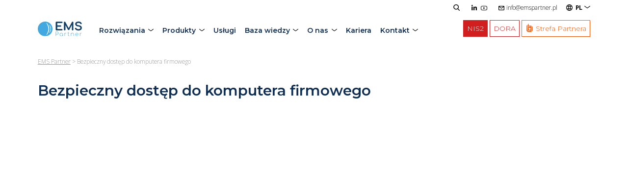

--- FILE ---
content_type: text/html; charset=UTF-8
request_url: https://emspartner.pl/video/bezpieczny-dostep-do-komputera-firmowego/
body_size: 24824
content:
<!DOCTYPE html>
<html lang="pl-PL" class="no-js no-svg">
<head>
    <meta charset="UTF-8">
    <meta name="viewport" content="width=device-width, initial-scale=1, shrink-to-fit=no">
    <link rel="profile" href="https://gmpg.org/xfn/11">
    <script src="https://cdnjs.cloudflare.com/ajax/libs/jquery/3.2.1/jquery.min.js" type="text/javascript"></script> <!-- jQuery lib with ajax -->
    <script src="https://ajax.googleapis.com/ajax/libs/jqueryui/1.12.1/jquery-ui.min.js"></script> <!-- jQuery UI lib -->
    <script>(function(html){html.className = html.className.replace(/\bno-js\b/,'js')})(document.documentElement);</script>
<meta name='robots' content='index, follow, max-image-preview:large, max-snippet:-1, max-video-preview:-1' />

<!-- Google Tag Manager for WordPress by gtm4wp.com -->
<script data-cfasync="false" data-pagespeed-no-defer>
	var gtm4wp_datalayer_name = "dataLayer";
	var dataLayer = dataLayer || [];
</script>
<!-- End Google Tag Manager for WordPress by gtm4wp.com -->
	<!-- This site is optimized with the Yoast SEO plugin v26.3 - https://yoast.com/wordpress/plugins/seo/ -->
	<title>Bezpieczny dostęp do komputera firmowego - EMS Partner</title>
	<link rel="canonical" href="https://emspartner.pl/video/bezpieczny-dostep-do-komputera-firmowego/" />
	<meta property="og:locale" content="pl_PL" />
	<meta property="og:type" content="article" />
	<meta property="og:title" content="Bezpieczny dostęp do komputera firmowego - EMS Partner" />
	<meta property="og:url" content="https://emspartner.pl/video/bezpieczny-dostep-do-komputera-firmowego/" />
	<meta property="og:site_name" content="EMS Partner" />
	<meta property="article:modified_time" content="2023-08-26T23:05:32+00:00" />
	<meta property="og:image" content="https://emspartner.pl/wp-content/uploads/2023/08/arafed-laptop-computer-with-circuit-board-screen-generative-ai.jpg" />
	<meta property="og:image:width" content="2000" />
	<meta property="og:image:height" content="2000" />
	<meta property="og:image:type" content="image/jpeg" />
	<meta name="twitter:card" content="summary_large_image" />
	<script type="application/ld+json" class="yoast-schema-graph">{"@context":"https://schema.org","@graph":[{"@type":"WebPage","@id":"https://emspartner.pl/video/bezpieczny-dostep-do-komputera-firmowego/","url":"https://emspartner.pl/video/bezpieczny-dostep-do-komputera-firmowego/","name":"Bezpieczny dostęp do komputera firmowego - EMS Partner","isPartOf":{"@id":"https://emspartner.pl/#website"},"primaryImageOfPage":{"@id":"https://emspartner.pl/video/bezpieczny-dostep-do-komputera-firmowego/#primaryimage"},"image":{"@id":"https://emspartner.pl/video/bezpieczny-dostep-do-komputera-firmowego/#primaryimage"},"thumbnailUrl":"https://emspartner.pl/wp-content/uploads/2023/08/arafed-laptop-computer-with-circuit-board-screen-generative-ai.jpg","datePublished":"2023-08-21T21:24:30+00:00","dateModified":"2023-08-26T23:05:32+00:00","breadcrumb":{"@id":"https://emspartner.pl/video/bezpieczny-dostep-do-komputera-firmowego/#breadcrumb"},"inLanguage":"pl-PL","potentialAction":[{"@type":"ReadAction","target":["https://emspartner.pl/video/bezpieczny-dostep-do-komputera-firmowego/"]}]},{"@type":"ImageObject","inLanguage":"pl-PL","@id":"https://emspartner.pl/video/bezpieczny-dostep-do-komputera-firmowego/#primaryimage","url":"https://emspartner.pl/wp-content/uploads/2023/08/arafed-laptop-computer-with-circuit-board-screen-generative-ai.jpg","contentUrl":"https://emspartner.pl/wp-content/uploads/2023/08/arafed-laptop-computer-with-circuit-board-screen-generative-ai.jpg","width":2000,"height":2000},{"@type":"BreadcrumbList","@id":"https://emspartner.pl/video/bezpieczny-dostep-do-komputera-firmowego/#breadcrumb","itemListElement":[{"@type":"ListItem","position":1,"name":"Strona główna","item":"https://emspartner.pl/"},{"@type":"ListItem","position":2,"name":"Video","item":"https://emspartner.pl/video/"},{"@type":"ListItem","position":3,"name":"Bezpieczny dostęp do komputera firmowego"}]},{"@type":"WebSite","@id":"https://emspartner.pl/#website","url":"https://emspartner.pl/","name":"EMS Partner","description":"","publisher":{"@id":"https://emspartner.pl/#organization"},"potentialAction":[{"@type":"SearchAction","target":{"@type":"EntryPoint","urlTemplate":"https://emspartner.pl/?s={search_term_string}"},"query-input":{"@type":"PropertyValueSpecification","valueRequired":true,"valueName":"search_term_string"}}],"inLanguage":"pl-PL"},{"@type":"Organization","@id":"https://emspartner.pl/#organization","name":"EMS Partner Sp. z o. o.","alternateName":"EMS Partner","url":"https://emspartner.pl/","logo":{"@type":"ImageObject","inLanguage":"pl-PL","@id":"https://emspartner.pl/#/schema/logo/image/","url":"https://emspartner.pl/wp-content/uploads/2023/09/logo-emspartner.png","contentUrl":"https://emspartner.pl/wp-content/uploads/2023/09/logo-emspartner.png","width":1200,"height":397,"caption":"EMS Partner Sp. z o. o."},"image":{"@id":"https://emspartner.pl/#/schema/logo/image/"}}]}</script>
	<!-- / Yoast SEO plugin. -->


<link rel="alternate" type="application/rss+xml" title="EMS Partner &raquo; Kanał z wpisami" href="https://emspartner.pl/feed/" />
<link rel="alternate" type="application/rss+xml" title="EMS Partner &raquo; Kanał z komentarzami" href="https://emspartner.pl/comments/feed/" />
<link rel="alternate" title="oEmbed (JSON)" type="application/json+oembed" href="https://emspartner.pl/wp-json/oembed/1.0/embed?url=https%3A%2F%2Femspartner.pl%2Fvideo%2Fbezpieczny-dostep-do-komputera-firmowego%2F" />
<link rel="alternate" title="oEmbed (XML)" type="text/xml+oembed" href="https://emspartner.pl/wp-json/oembed/1.0/embed?url=https%3A%2F%2Femspartner.pl%2Fvideo%2Fbezpieczny-dostep-do-komputera-firmowego%2F&#038;format=xml" />
<style id='wp-img-auto-sizes-contain-inline-css'>
img:is([sizes=auto i],[sizes^="auto," i]){contain-intrinsic-size:3000px 1500px}
/*# sourceURL=wp-img-auto-sizes-contain-inline-css */
</style>
<link rel='stylesheet' id='jquery.prettyphoto-css' href='https://emspartner.pl/wp-content/plugins/wp-video-lightbox/css/prettyPhoto.css?ver=6.9' media='all' />
<link rel='stylesheet' id='video-lightbox-css' href='https://emspartner.pl/wp-content/plugins/wp-video-lightbox/wp-video-lightbox.css?ver=6.9' media='all' />
<style id='wp-emoji-styles-inline-css'>

	img.wp-smiley, img.emoji {
		display: inline !important;
		border: none !important;
		box-shadow: none !important;
		height: 1em !important;
		width: 1em !important;
		margin: 0 0.07em !important;
		vertical-align: -0.1em !important;
		background: none !important;
		padding: 0 !important;
	}
/*# sourceURL=wp-emoji-styles-inline-css */
</style>
<style id='wp-block-library-inline-css'>
:root{--wp-block-synced-color:#7a00df;--wp-block-synced-color--rgb:122,0,223;--wp-bound-block-color:var(--wp-block-synced-color);--wp-editor-canvas-background:#ddd;--wp-admin-theme-color:#007cba;--wp-admin-theme-color--rgb:0,124,186;--wp-admin-theme-color-darker-10:#006ba1;--wp-admin-theme-color-darker-10--rgb:0,107,160.5;--wp-admin-theme-color-darker-20:#005a87;--wp-admin-theme-color-darker-20--rgb:0,90,135;--wp-admin-border-width-focus:2px}@media (min-resolution:192dpi){:root{--wp-admin-border-width-focus:1.5px}}.wp-element-button{cursor:pointer}:root .has-very-light-gray-background-color{background-color:#eee}:root .has-very-dark-gray-background-color{background-color:#313131}:root .has-very-light-gray-color{color:#eee}:root .has-very-dark-gray-color{color:#313131}:root .has-vivid-green-cyan-to-vivid-cyan-blue-gradient-background{background:linear-gradient(135deg,#00d084,#0693e3)}:root .has-purple-crush-gradient-background{background:linear-gradient(135deg,#34e2e4,#4721fb 50%,#ab1dfe)}:root .has-hazy-dawn-gradient-background{background:linear-gradient(135deg,#faaca8,#dad0ec)}:root .has-subdued-olive-gradient-background{background:linear-gradient(135deg,#fafae1,#67a671)}:root .has-atomic-cream-gradient-background{background:linear-gradient(135deg,#fdd79a,#004a59)}:root .has-nightshade-gradient-background{background:linear-gradient(135deg,#330968,#31cdcf)}:root .has-midnight-gradient-background{background:linear-gradient(135deg,#020381,#2874fc)}:root{--wp--preset--font-size--normal:16px;--wp--preset--font-size--huge:42px}.has-regular-font-size{font-size:1em}.has-larger-font-size{font-size:2.625em}.has-normal-font-size{font-size:var(--wp--preset--font-size--normal)}.has-huge-font-size{font-size:var(--wp--preset--font-size--huge)}.has-text-align-center{text-align:center}.has-text-align-left{text-align:left}.has-text-align-right{text-align:right}.has-fit-text{white-space:nowrap!important}#end-resizable-editor-section{display:none}.aligncenter{clear:both}.items-justified-left{justify-content:flex-start}.items-justified-center{justify-content:center}.items-justified-right{justify-content:flex-end}.items-justified-space-between{justify-content:space-between}.screen-reader-text{border:0;clip-path:inset(50%);height:1px;margin:-1px;overflow:hidden;padding:0;position:absolute;width:1px;word-wrap:normal!important}.screen-reader-text:focus{background-color:#ddd;clip-path:none;color:#444;display:block;font-size:1em;height:auto;left:5px;line-height:normal;padding:15px 23px 14px;text-decoration:none;top:5px;width:auto;z-index:100000}html :where(.has-border-color){border-style:solid}html :where([style*=border-top-color]){border-top-style:solid}html :where([style*=border-right-color]){border-right-style:solid}html :where([style*=border-bottom-color]){border-bottom-style:solid}html :where([style*=border-left-color]){border-left-style:solid}html :where([style*=border-width]){border-style:solid}html :where([style*=border-top-width]){border-top-style:solid}html :where([style*=border-right-width]){border-right-style:solid}html :where([style*=border-bottom-width]){border-bottom-style:solid}html :where([style*=border-left-width]){border-left-style:solid}html :where(img[class*=wp-image-]){height:auto;max-width:100%}:where(figure){margin:0 0 1em}html :where(.is-position-sticky){--wp-admin--admin-bar--position-offset:var(--wp-admin--admin-bar--height,0px)}@media screen and (max-width:600px){html :where(.is-position-sticky){--wp-admin--admin-bar--position-offset:0px}}

/*# sourceURL=wp-block-library-inline-css */
</style><style id='wp-block-heading-inline-css'>
h1:where(.wp-block-heading).has-background,h2:where(.wp-block-heading).has-background,h3:where(.wp-block-heading).has-background,h4:where(.wp-block-heading).has-background,h5:where(.wp-block-heading).has-background,h6:where(.wp-block-heading).has-background{padding:1.25em 2.375em}h1.has-text-align-left[style*=writing-mode]:where([style*=vertical-lr]),h1.has-text-align-right[style*=writing-mode]:where([style*=vertical-rl]),h2.has-text-align-left[style*=writing-mode]:where([style*=vertical-lr]),h2.has-text-align-right[style*=writing-mode]:where([style*=vertical-rl]),h3.has-text-align-left[style*=writing-mode]:where([style*=vertical-lr]),h3.has-text-align-right[style*=writing-mode]:where([style*=vertical-rl]),h4.has-text-align-left[style*=writing-mode]:where([style*=vertical-lr]),h4.has-text-align-right[style*=writing-mode]:where([style*=vertical-rl]),h5.has-text-align-left[style*=writing-mode]:where([style*=vertical-lr]),h5.has-text-align-right[style*=writing-mode]:where([style*=vertical-rl]),h6.has-text-align-left[style*=writing-mode]:where([style*=vertical-lr]),h6.has-text-align-right[style*=writing-mode]:where([style*=vertical-rl]){rotate:180deg}
/*# sourceURL=https://emspartner.pl/wp-includes/blocks/heading/style.min.css */
</style>
<style id='wp-block-list-inline-css'>
ol,ul{box-sizing:border-box}:root :where(.wp-block-list.has-background){padding:1.25em 2.375em}
/*# sourceURL=https://emspartner.pl/wp-includes/blocks/list/style.min.css */
</style>
<style id='wp-block-paragraph-inline-css'>
.is-small-text{font-size:.875em}.is-regular-text{font-size:1em}.is-large-text{font-size:2.25em}.is-larger-text{font-size:3em}.has-drop-cap:not(:focus):first-letter{float:left;font-size:8.4em;font-style:normal;font-weight:100;line-height:.68;margin:.05em .1em 0 0;text-transform:uppercase}body.rtl .has-drop-cap:not(:focus):first-letter{float:none;margin-left:.1em}p.has-drop-cap.has-background{overflow:hidden}:root :where(p.has-background){padding:1.25em 2.375em}:where(p.has-text-color:not(.has-link-color)) a{color:inherit}p.has-text-align-left[style*="writing-mode:vertical-lr"],p.has-text-align-right[style*="writing-mode:vertical-rl"]{rotate:180deg}
/*# sourceURL=https://emspartner.pl/wp-includes/blocks/paragraph/style.min.css */
</style>
<style id='global-styles-inline-css'>
:root{--wp--preset--aspect-ratio--square: 1;--wp--preset--aspect-ratio--4-3: 4/3;--wp--preset--aspect-ratio--3-4: 3/4;--wp--preset--aspect-ratio--3-2: 3/2;--wp--preset--aspect-ratio--2-3: 2/3;--wp--preset--aspect-ratio--16-9: 16/9;--wp--preset--aspect-ratio--9-16: 9/16;--wp--preset--color--black: #000000;--wp--preset--color--cyan-bluish-gray: #abb8c3;--wp--preset--color--white: #ffffff;--wp--preset--color--pale-pink: #f78da7;--wp--preset--color--vivid-red: #cf2e2e;--wp--preset--color--luminous-vivid-orange: #ff6900;--wp--preset--color--luminous-vivid-amber: #fcb900;--wp--preset--color--light-green-cyan: #7bdcb5;--wp--preset--color--vivid-green-cyan: #00d084;--wp--preset--color--pale-cyan-blue: #8ed1fc;--wp--preset--color--vivid-cyan-blue: #0693e3;--wp--preset--color--vivid-purple: #9b51e0;--wp--preset--gradient--vivid-cyan-blue-to-vivid-purple: linear-gradient(135deg,rgb(6,147,227) 0%,rgb(155,81,224) 100%);--wp--preset--gradient--light-green-cyan-to-vivid-green-cyan: linear-gradient(135deg,rgb(122,220,180) 0%,rgb(0,208,130) 100%);--wp--preset--gradient--luminous-vivid-amber-to-luminous-vivid-orange: linear-gradient(135deg,rgb(252,185,0) 0%,rgb(255,105,0) 100%);--wp--preset--gradient--luminous-vivid-orange-to-vivid-red: linear-gradient(135deg,rgb(255,105,0) 0%,rgb(207,46,46) 100%);--wp--preset--gradient--very-light-gray-to-cyan-bluish-gray: linear-gradient(135deg,rgb(238,238,238) 0%,rgb(169,184,195) 100%);--wp--preset--gradient--cool-to-warm-spectrum: linear-gradient(135deg,rgb(74,234,220) 0%,rgb(151,120,209) 20%,rgb(207,42,186) 40%,rgb(238,44,130) 60%,rgb(251,105,98) 80%,rgb(254,248,76) 100%);--wp--preset--gradient--blush-light-purple: linear-gradient(135deg,rgb(255,206,236) 0%,rgb(152,150,240) 100%);--wp--preset--gradient--blush-bordeaux: linear-gradient(135deg,rgb(254,205,165) 0%,rgb(254,45,45) 50%,rgb(107,0,62) 100%);--wp--preset--gradient--luminous-dusk: linear-gradient(135deg,rgb(255,203,112) 0%,rgb(199,81,192) 50%,rgb(65,88,208) 100%);--wp--preset--gradient--pale-ocean: linear-gradient(135deg,rgb(255,245,203) 0%,rgb(182,227,212) 50%,rgb(51,167,181) 100%);--wp--preset--gradient--electric-grass: linear-gradient(135deg,rgb(202,248,128) 0%,rgb(113,206,126) 100%);--wp--preset--gradient--midnight: linear-gradient(135deg,rgb(2,3,129) 0%,rgb(40,116,252) 100%);--wp--preset--font-size--small: 13px;--wp--preset--font-size--medium: 20px;--wp--preset--font-size--large: 36px;--wp--preset--font-size--x-large: 42px;--wp--preset--spacing--20: 0.44rem;--wp--preset--spacing--30: 0.67rem;--wp--preset--spacing--40: 1rem;--wp--preset--spacing--50: 1.5rem;--wp--preset--spacing--60: 2.25rem;--wp--preset--spacing--70: 3.38rem;--wp--preset--spacing--80: 5.06rem;--wp--preset--shadow--natural: 6px 6px 9px rgba(0, 0, 0, 0.2);--wp--preset--shadow--deep: 12px 12px 50px rgba(0, 0, 0, 0.4);--wp--preset--shadow--sharp: 6px 6px 0px rgba(0, 0, 0, 0.2);--wp--preset--shadow--outlined: 6px 6px 0px -3px rgb(255, 255, 255), 6px 6px rgb(0, 0, 0);--wp--preset--shadow--crisp: 6px 6px 0px rgb(0, 0, 0);}:where(.is-layout-flex){gap: 0.5em;}:where(.is-layout-grid){gap: 0.5em;}body .is-layout-flex{display: flex;}.is-layout-flex{flex-wrap: wrap;align-items: center;}.is-layout-flex > :is(*, div){margin: 0;}body .is-layout-grid{display: grid;}.is-layout-grid > :is(*, div){margin: 0;}:where(.wp-block-columns.is-layout-flex){gap: 2em;}:where(.wp-block-columns.is-layout-grid){gap: 2em;}:where(.wp-block-post-template.is-layout-flex){gap: 1.25em;}:where(.wp-block-post-template.is-layout-grid){gap: 1.25em;}.has-black-color{color: var(--wp--preset--color--black) !important;}.has-cyan-bluish-gray-color{color: var(--wp--preset--color--cyan-bluish-gray) !important;}.has-white-color{color: var(--wp--preset--color--white) !important;}.has-pale-pink-color{color: var(--wp--preset--color--pale-pink) !important;}.has-vivid-red-color{color: var(--wp--preset--color--vivid-red) !important;}.has-luminous-vivid-orange-color{color: var(--wp--preset--color--luminous-vivid-orange) !important;}.has-luminous-vivid-amber-color{color: var(--wp--preset--color--luminous-vivid-amber) !important;}.has-light-green-cyan-color{color: var(--wp--preset--color--light-green-cyan) !important;}.has-vivid-green-cyan-color{color: var(--wp--preset--color--vivid-green-cyan) !important;}.has-pale-cyan-blue-color{color: var(--wp--preset--color--pale-cyan-blue) !important;}.has-vivid-cyan-blue-color{color: var(--wp--preset--color--vivid-cyan-blue) !important;}.has-vivid-purple-color{color: var(--wp--preset--color--vivid-purple) !important;}.has-black-background-color{background-color: var(--wp--preset--color--black) !important;}.has-cyan-bluish-gray-background-color{background-color: var(--wp--preset--color--cyan-bluish-gray) !important;}.has-white-background-color{background-color: var(--wp--preset--color--white) !important;}.has-pale-pink-background-color{background-color: var(--wp--preset--color--pale-pink) !important;}.has-vivid-red-background-color{background-color: var(--wp--preset--color--vivid-red) !important;}.has-luminous-vivid-orange-background-color{background-color: var(--wp--preset--color--luminous-vivid-orange) !important;}.has-luminous-vivid-amber-background-color{background-color: var(--wp--preset--color--luminous-vivid-amber) !important;}.has-light-green-cyan-background-color{background-color: var(--wp--preset--color--light-green-cyan) !important;}.has-vivid-green-cyan-background-color{background-color: var(--wp--preset--color--vivid-green-cyan) !important;}.has-pale-cyan-blue-background-color{background-color: var(--wp--preset--color--pale-cyan-blue) !important;}.has-vivid-cyan-blue-background-color{background-color: var(--wp--preset--color--vivid-cyan-blue) !important;}.has-vivid-purple-background-color{background-color: var(--wp--preset--color--vivid-purple) !important;}.has-black-border-color{border-color: var(--wp--preset--color--black) !important;}.has-cyan-bluish-gray-border-color{border-color: var(--wp--preset--color--cyan-bluish-gray) !important;}.has-white-border-color{border-color: var(--wp--preset--color--white) !important;}.has-pale-pink-border-color{border-color: var(--wp--preset--color--pale-pink) !important;}.has-vivid-red-border-color{border-color: var(--wp--preset--color--vivid-red) !important;}.has-luminous-vivid-orange-border-color{border-color: var(--wp--preset--color--luminous-vivid-orange) !important;}.has-luminous-vivid-amber-border-color{border-color: var(--wp--preset--color--luminous-vivid-amber) !important;}.has-light-green-cyan-border-color{border-color: var(--wp--preset--color--light-green-cyan) !important;}.has-vivid-green-cyan-border-color{border-color: var(--wp--preset--color--vivid-green-cyan) !important;}.has-pale-cyan-blue-border-color{border-color: var(--wp--preset--color--pale-cyan-blue) !important;}.has-vivid-cyan-blue-border-color{border-color: var(--wp--preset--color--vivid-cyan-blue) !important;}.has-vivid-purple-border-color{border-color: var(--wp--preset--color--vivid-purple) !important;}.has-vivid-cyan-blue-to-vivid-purple-gradient-background{background: var(--wp--preset--gradient--vivid-cyan-blue-to-vivid-purple) !important;}.has-light-green-cyan-to-vivid-green-cyan-gradient-background{background: var(--wp--preset--gradient--light-green-cyan-to-vivid-green-cyan) !important;}.has-luminous-vivid-amber-to-luminous-vivid-orange-gradient-background{background: var(--wp--preset--gradient--luminous-vivid-amber-to-luminous-vivid-orange) !important;}.has-luminous-vivid-orange-to-vivid-red-gradient-background{background: var(--wp--preset--gradient--luminous-vivid-orange-to-vivid-red) !important;}.has-very-light-gray-to-cyan-bluish-gray-gradient-background{background: var(--wp--preset--gradient--very-light-gray-to-cyan-bluish-gray) !important;}.has-cool-to-warm-spectrum-gradient-background{background: var(--wp--preset--gradient--cool-to-warm-spectrum) !important;}.has-blush-light-purple-gradient-background{background: var(--wp--preset--gradient--blush-light-purple) !important;}.has-blush-bordeaux-gradient-background{background: var(--wp--preset--gradient--blush-bordeaux) !important;}.has-luminous-dusk-gradient-background{background: var(--wp--preset--gradient--luminous-dusk) !important;}.has-pale-ocean-gradient-background{background: var(--wp--preset--gradient--pale-ocean) !important;}.has-electric-grass-gradient-background{background: var(--wp--preset--gradient--electric-grass) !important;}.has-midnight-gradient-background{background: var(--wp--preset--gradient--midnight) !important;}.has-small-font-size{font-size: var(--wp--preset--font-size--small) !important;}.has-medium-font-size{font-size: var(--wp--preset--font-size--medium) !important;}.has-large-font-size{font-size: var(--wp--preset--font-size--large) !important;}.has-x-large-font-size{font-size: var(--wp--preset--font-size--x-large) !important;}
/*# sourceURL=global-styles-inline-css */
</style>

<style id='classic-theme-styles-inline-css'>
/*! This file is auto-generated */
.wp-block-button__link{color:#fff;background-color:#32373c;border-radius:9999px;box-shadow:none;text-decoration:none;padding:calc(.667em + 2px) calc(1.333em + 2px);font-size:1.125em}.wp-block-file__button{background:#32373c;color:#fff;text-decoration:none}
/*# sourceURL=/wp-includes/css/classic-themes.min.css */
</style>
<link rel='stylesheet' id='contact-form-7-css' href='https://emspartner.pl/wp-content/plugins/contact-form-7/includes/css/styles.css?ver=6.1.3' media='all' />
<style id='ems-toggle-list-style-inline-css'>

        .more-item {
            display: none;
        }
        .toggle-list.expanded .more-item {
            display: block;
        }
        .show-more-btn {
            margin-top: 10px;
            background-color: #30a9e1;
            color: white;
            border: none;
            padding: 8px 14px;
            cursor: pointer;
            border-radius: 4px;
        }
        .producer-toggle-button-wrapper {
            margin-top: 10px;
        }
    
/*# sourceURL=ems-toggle-list-style-inline-css */
</style>
<link rel='stylesheet' id='fancybox-css' href='https://emspartner.pl/wp-content/plugins/easy-fancybox/fancybox/1.5.4/jquery.fancybox.min.css?ver=6.9' media='screen' />
<link rel='stylesheet' id='tablepress-default-css' href='https://emspartner.pl/wp-content/plugins/tablepress/css/build/default.css?ver=3.2.5' media='all' />
<script src="https://emspartner.pl/wp-includes/js/jquery/jquery.min.js?ver=3.7.1" id="jquery-core-js"></script>
<script id="jquery-core-js-after">
function toggleList(button) {
            const list = button.closest('.producer-toggle-button-wrapper').previousElementSibling;
            list.classList.toggle('expanded');
            button.innerText = list.classList.contains('expanded') ? 'Pokaż mniej' : 'Pokaż więcej';
        }
    
//# sourceURL=jquery-core-js-after
</script>
<script src="https://emspartner.pl/wp-includes/js/jquery/jquery-migrate.min.js?ver=3.4.1" id="jquery-migrate-js"></script>
<script src="https://emspartner.pl/wp-content/plugins/wp-video-lightbox/js/jquery.prettyPhoto.js?ver=3.1.6" id="jquery.prettyphoto-js"></script>
<script id="video-lightbox-js-extra">
var vlpp_vars = {"prettyPhoto_rel":"wp-video-lightbox","animation_speed":"fast","slideshow":"5000","autoplay_slideshow":"false","opacity":"0.80","show_title":"true","allow_resize":"true","allow_expand":"true","default_width":"640","default_height":"480","counter_separator_label":"/","theme":"pp_default","horizontal_padding":"20","hideflash":"false","wmode":"opaque","autoplay":"false","modal":"false","deeplinking":"false","overlay_gallery":"true","overlay_gallery_max":"30","keyboard_shortcuts":"true","ie6_fallback":"true"};
//# sourceURL=video-lightbox-js-extra
</script>
<script src="https://emspartner.pl/wp-content/plugins/wp-video-lightbox/js/video-lightbox.js?ver=3.1.6" id="video-lightbox-js"></script>
<script></script><link rel="https://api.w.org/" href="https://emspartner.pl/wp-json/" /><link rel="alternate" title="JSON" type="application/json" href="https://emspartner.pl/wp-json/wp/v2/video/10915" /><link rel="EditURI" type="application/rsd+xml" title="RSD" href="https://emspartner.pl/xmlrpc.php?rsd" />
<meta name="generator" content="WordPress 6.9" />
<link rel='shortlink' href='https://emspartner.pl/?p=10915' />
<script>
            WP_VIDEO_LIGHTBOX_VERSION="1.9.12";
            WP_VID_LIGHTBOX_URL="https://emspartner.pl/wp-content/plugins/wp-video-lightbox";
                        function wpvl_paramReplace(name, string, value) {
                // Find the param with regex
                // Grab the first character in the returned string (should be ? or &)
                // Replace our href string with our new value, passing on the name and delimeter

                var re = new RegExp("[\?&]" + name + "=([^&#]*)");
                var matches = re.exec(string);
                var newString;

                if (matches === null) {
                    // if there are no params, append the parameter
                    newString = string + '?' + name + '=' + value;
                } else {
                    var delimeter = matches[0].charAt(0);
                    newString = string.replace(re, delimeter + name + "=" + value);
                }
                return newString;
            }
            </script>
<!-- Google Tag Manager for WordPress by gtm4wp.com -->
<!-- GTM Container placement set to automatic -->
<script data-cfasync="false" data-pagespeed-no-defer>
	var dataLayer_content = {"pagePostType":"video","pagePostType2":"single-video","pagePostAuthor":"Kamil Grajda"};
	dataLayer.push( dataLayer_content );
</script>
<script data-cfasync="false" data-pagespeed-no-defer>
(function(w,d,s,l,i){w[l]=w[l]||[];w[l].push({'gtm.start':
new Date().getTime(),event:'gtm.js'});var f=d.getElementsByTagName(s)[0],
j=d.createElement(s),dl=l!='dataLayer'?'&l='+l:'';j.async=true;j.src=
'//www.googletagmanager.com/gtm.js?id='+i+dl;f.parentNode.insertBefore(j,f);
})(window,document,'script','dataLayer','GTM-5NND9JNC');
</script>
<!-- End Google Tag Manager for WordPress by gtm4wp.com --><meta name="generator" content="Powered by WPBakery Page Builder - drag and drop page builder for WordPress."/>
<noscript><style> .wpb_animate_when_almost_visible { opacity: 1; }</style></noscript>    <link rel="preconnect" href="https://fonts.googleapis.com">
    <link rel="preconnect" href="https://fonts.gstatic.com" crossorigin>
    <link href="https://fonts.googleapis.com/css2?family=Montserrat:ital,wght@0,300;0,400;0,600;0,700;0,800;1,300;1,400;1,600;1,700;1,800&family=Open+Sans:ital,wght@0,300;0,400;0,600;0,700;0,800;1,300;1,400;1,600;1,700;1,800&display=swap" rel="stylesheet">
    <link rel="stylesheet" href="https://emspartner.pl/wp-content/themes/emspartner/slick.css" type="text/css" media="screen" />
    <link rel="stylesheet" href="https://emspartner.pl/wp-content/themes/emspartner/slick-theme.css" type="text/css" media="screen" />
    <link rel="stylesheet" href="https://emspartner.pl/wp-content/themes/emspartner/style.css?ver=0.12.0" type="text/css" media="screen" />
    <link rel="shortcut icon" href="https://emspartner.pl/wp-content/themes/emspartner/images/favicon.png" />
    <script src="https://emspartner.pl/wp-content/themes/emspartner/js/validation.js?v=2.1.5"></script>
    <!--<script src="/js/validation-mainform.js"></script>-->
    <!--<script src="/js/main.js?ver=0.3.1"></script>-->
    
 

    
    <!-- Global site tag (gtag.js) - Google Ads: 1005424209 -->
   <!-- ŁADUJEMY gtag.js TYLKO RAZ (GA4) -->
<script async src="https://www.googletagmanager.com/gtag/js?id=G-3C6VFFT7Z2"></script>
<script>
  window.dataLayer = window.dataLayer || [];
  function gtag(){dataLayer.push(arguments);}
  gtag('js', new Date());

  /* GA4 */
  gtag('config', 'G-3C6VFFT7Z2');

  /* Google Ads – konfiguracja w tym samym loaderze */
  gtag('config', 'AW-1005424209');
</script>


    
    <script id="cookieyes" type="text/javascript" src="https://cdn-cookieyes.com/client_data/f5e329ff5bd60d89e8dd5351/script.js"></script>
    
    <script> (function(ss,ex){ window.ldfdr=window.ldfdr||function(){(ldfdr._q=ldfdr._q||[]).push([].slice.call(arguments));}; (function(d,s){ fs=d.getElementsByTagName(s)[0]; function ce(src){ var cs=d.createElement(s); cs.src=src; cs.async=1; fs.parentNode.insertBefore(cs,fs); }; ce('https://sc.lfeeder.com/lftracker_v1_'+ss+(ex?'_'+ex:'')+'.js'); })(document,'script'); })('p1e024BKxYXaGB6d'); </script> 
</head>

<body class="wp-singular video-template-default single single-video postid-10915 wp-embed-responsive wp-theme-emspartner has-header-image colors-light wpb-js-composer js-comp-ver-7.0 vc_responsive">

<!-- GTM Container placement set to automatic -->
<!-- Google Tag Manager (noscript) -->
				<noscript><iframe src="https://www.googletagmanager.com/ns.html?id=GTM-5NND9JNC" height="0" width="0" style="display:none;visibility:hidden" aria-hidden="true"></iframe></noscript>
<!-- End Google Tag Manager (noscript) -->
<nav class="mobile-navigation">
    <ul>            <li class="menu-item-has-children"><a href="https://emspartner.pl/rozwiazania/">Rozwiązania</a>                                <div class="megamenu mm-type-1 mm-columns-3">
                                                                                            <div class="col col-pink">
                            <div class="item">
                                <a class="item-title" href="https://emspartner.pl/rozwiazania/identity-access-management/">
                                    <span class="thumb"><svg version="1.1" id="Warstwa_1" xmlns="http://www.w3.org/2000/svg" xmlns:xlink="http://www.w3.org/1999/xlink" x="0px" y="0px" viewBox="0 0 151.25 165.61" style="enable-background:new 0 0 151.25 165.61;" xml:space="preserve"><g><path d="M109.83,117.03c-4.26,0-8.3,2.02-10.54,5.26c-1.55,2.25-2.96,6.1-0.85,11.65c0.3,0.89,0.83,1.07,1.22,1.07c0.16,0,0.32-0.03,0.49-0.09c1.01-0.37,0.78-1.29,0.66-1.79c-0.27-1.09-0.51-2.2-0.75-3.3l-0.25-1.09c0.19-5.1,4.51-9.26,9.63-9.26c1.06,0,2.11,0.17,3.23,0.54c2.89,0.47,6.44,4.89,6.44,8.02c0,1.49-0.79,2.35-2.35,2.62c-1.88-0.09-2.13-1.1-2.5-2.64c-0.44-1.81-1-4.05-4.97-4.19c-1.29,0.03-2.54,0.59-3.42,1.53c-0.85,0.91-1.29,2.08-1.24,3.28c0.14,5.21,3.46,9.26,8.69,10.59c0.01,0,0.12,0.01,0.13,0.01c0.49,0,1.13-0.39,1.28-0.95c0.04-0.38-0.11-0.78-0.39-1.1c-0.29-0.32-0.68-0.53-0.97-0.53c-0.01,0-0.02,0-0.03,0c-3.16-1.08-5.15-3.14-5.92-6.12c-0.4-1.33-0.29-2.7,0.28-3.47c0.38-0.5,0.95-0.76,1.7-0.76c0.13,0,0.26,0.01,0.38,0.02c1.25,0.18,2,1.05,2.07,2.37c0.14,3,2.61,4.37,4.84,4.37c1.4,0,2.7-0.51,3.59-1.4c0.81-0.82,1.24-1.92,1.23-3.2C120.84,120.03,114.8,117.03,109.83,117.03z"/><path d="M103.69,127.54c0.46-3.14,3.36-4.57,5.86-4.57c2.07,0,4.81,1.03,5.7,4c0.08,0.16,0.1,0.49,0.12,0.79c0.04,0.69,0.11,1.85,1.38,1.97c0.37,0,0.68-0.12,0.9-0.36c0.25-0.26,0.36-0.64,0.33-1.11c-0.24-5.32-4.52-7.74-8.39-7.74c-2.51,0-4.85,0.95-6.42,2.6c-1.48,1.56-2.2,3.64-2.08,6.01c0.04,3.39,1.45,6.51,4.19,9.28c0.3,0.3,0.66,0.61,1.14,0.61c0.32,0,0.61-0.13,0.87-0.4c0.86-0.88,0.05-1.73-0.22-2.01C104.39,133.92,103.19,130.7,103.69,127.54z"/><path d="M122.88,120.1c-2.72-4.34-7.67-6.92-13.23-6.92c-5.14,0-9.87,2.31-12.63,6.18c-0.25,0.34-0.93,1.25,0.03,2.01c0.25,0.2,0.52,0.3,0.78,0.3c0.58,0,0.94-0.46,1.17-0.77c2.5-3.32,6.4-5.22,10.71-5.22c4.35,0,8.29,1.95,10.83,5.39c0.35,0.33,0.69,0.49,1.04,0.49c0.6,0,1.01-0.46,1.26-0.81C123,120.55,123.01,120.3,122.88,120.1z"/><path d="M101.61,113.92c0.25,0,0.5-0.07,0.79-0.21c2.45-1.24,4.92-1.86,7.37-1.86c2.42,0,4.89,0.62,7.32,1.83c0.33,0.16,0.59,0.24,0.84,0.24c0.27,0,0.76-0.09,1.07-0.74c0.16-0.38,0.11-0.78-0.13-1.15c-1.11-1.68-7.04-2.69-8.42-2.69c-0.12,0-0.24,0-0.33,0.02c-0.11-0.01-0.23-0.01-0.37-0.01c-1.64,0-7.64,0.8-8.98,2.57c-0.29,0.39-0.37,0.81-0.22,1.3C100.77,113.67,101.15,113.92,101.61,113.92z"/><path d="M118.16,133.87c-0.07-0.04-0.16-0.06-0.3-0.06c-0.02,0-0.03,0-0.05,0c-0.41,0.06-0.82,0.09-1.21,0.09c-3.29,0-5.59-2.03-5.86-5.19c-0.04-0.36-0.15-1.45-1.24-1.45c-0.05,0-0.11,0-0.17,0.01c-0.83,0.08-1.21,0.65-1.12,1.68c0.37,4.41,3.83,7.48,8.43,7.48l0.32-0.02c0.32-0.02,0.82-0.05,1.45-0.28c0.42-0.31,0.8-0.67,0.76-1.17C119.13,134.39,118.55,134.07,118.16,133.87z"/><path d="M110.06,104.24c-0.49,0-0.97,0.04-1.45,0.07l1.25-0.54c0.43-0.19,0.63-0.69,0.44-1.12c-5.45-12.64-17.47-13.81-23.93-14.44c-0.81-0.08-1.65-0.16-2.27-0.25c-2.78-0.43-4.17-4.24-4.69-6.12c11.03-6.24,10.52-20.17,10.52-20.28c0-0.6,0.1-14.66-0.22-20.56l-0.11-1.96c-0.02-0.36-0.26-0.67-0.6-0.77c-0.08-0.02-0.16-0.04-0.25-0.04c-0.26,0-0.52,0.12-0.68,0.34l-1.17,1.58c-2.33,3.13-8.4,3.97-17.58,5.23l-1.52,0.21c-9.34,1.29-16.54,8.23-19.2,11.15l-0.08,0.08c-0.6,0.61-0.6,1.59,0,2.2c0.29,0.3,0.69,0.46,1.1,0.46c0.42,0,0.81-0.16,1.1-0.46c0.03-0.02,0.08-0.09,0.17-0.18c1.9-2.09,8.77-8.98,17.33-10.17l1.52-0.21c7.59-1.04,13.33-1.83,16.97-4.06c0.15,5.85,0.12,14.37,0.1,17.03v0.17c0,0.13,0.31,12.77-9.5,17.82c-2.82,1.45-5.99,2.22-9.16,2.22c-2.92,0-5.77-0.62-8.5-1.83c-4.54-2.03-7.84-5.5-8.83-9.28c-0.18-0.69-0.8-1.17-1.51-1.17c-0.13,0-0.27,0.02-0.4,0.05c-0.83,0.22-1.33,1.07-1.12,1.9c1.08,4.17,4.29,7.95,8.83,10.46c-0.34,1.9-1.51,5.86-5.44,6.06c-0.29,0.02-0.6,0.03-0.94,0.04l-0.16,0.01c-7.63,0.27-25.51,0.9-29.43,32.81l-0.1,0.79c-0.03,0.24,0.05,0.48,0.21,0.67s0.39,0.29,0.64,0.29h67.3c0.47,0,0.85-0.38,0.85-0.85v-1.42c0-0.47-0.38-0.85-0.85-0.85H48.87v-7.73c0-0.47-0.38-0.85-0.85-0.85H46.6c-0.47,0-0.85,0.38-0.85,0.85v7.73H23.99C28,91.8,43.53,91.25,50.21,91.01c0.41-0.01,0.8-0.03,1.15-0.04c5.55-0.28,7.5-4.96,8.18-7.82c2.79,1.08,5.68,1.63,8.62,1.63c2.89,0,5.7-0.53,8.38-1.57c0.82,2.69,2.81,7.21,7.09,7.87c0.68,0.11,1.49,0.19,2.45,0.28c5.81,0.57,16.63,1.62,21.34,12.55c0.09,0.21,0.26,0.37,0.47,0.45h0.01c-10.36,1.09-18.46,9.87-18.46,20.52c0,11.38,9.26,20.63,20.63,20.63c11.38,0,20.63-9.26,20.63-20.63S121.43,104.24,110.06,104.24z M110.06,142.39c-9.66,0-17.51-7.86-17.51-17.52s7.86-17.52,17.51-17.52c9.66,0,17.52,7.86,17.52,17.52S119.71,142.39,110.06,142.39z"/><path d="M44.19,51.79L44.19,51.79C44.2,51.79,44.2,51.79,44.19,51.79c0.88-0.01,1.59-0.72,1.59-1.6c-0.1-17.66,3.47-26.67,23.26-26.92h0.37c15.16,0,18.91,11.84,19.07,12.35c0.2,0.66,0.83,1.13,1.52,1.13c0.15,0,0.31-0.02,0.46-0.07c0.84-0.25,1.31-1.14,1.06-1.97c-0.05-0.15-1.17-3.82-4.51-7.44C83.98,24,78.47,20.1,69.36,20.1H69c-16.39,0.2-26.52,5.31-26.39,30.11C42.61,51.08,43.32,51.79,44.19,51.79z"/></g></svg></span>
                                    <span class="title">Identity & Access Management <span class="arrow-right"></span></span>
                                </a>
                                                            </div>
                        </div>
                                                                                                                    <div class="col col-yellow">
                            <div class="item">
                                <a class="item-title" href="https://emspartner.pl/rozwiazania/infrastructure-management-security/">
                                    <span class="thumb"><svg version="1.1" id="Warstwa_1" xmlns="http://www.w3.org/2000/svg" xmlns:xlink="http://www.w3.org/1999/xlink" x="0px" y="0px" viewBox="0 0 151.25 165.61" style="enable-background:new 0 0 151.25 165.61;" xml:space="preserve"><g><path d="M22.86,49.71h-8.02c-2.5,0-4.54,2.04-4.54,4.54v6.02c0,2.5,2.04,4.54,4.54,4.54h8.02c2.5,0,4.54-2.04,4.54-4.54v-6.02C27.4,51.75,25.36,49.71,22.86,49.71zM13.42,54.25c0-0.78,0.64-1.42,1.42-1.42h8.02c0.78,0,1.42,0.64,1.42,1.42v6.02c0,0.78-0.64,1.42-1.42,1.42h-8.02c-0.78,0-1.42-0.64-1.42-1.42V54.25z"/><path d="M22.86,66.44h-8.02c-2.5,0-4.54,2.04-4.54,4.54V77c0,2.5,2.04,4.54,4.54,4.54h8.02c2.5,0,4.54-2.04,4.54-4.54v-6.02C27.4,68.47,25.36,66.44,22.86,66.44zM13.42,70.98c0-0.78,0.64-1.42,1.42-1.42h8.02c0.78,0,1.42,0.64,1.42,1.42V77c0,0.78-0.64,1.42-1.42,1.42h-8.02c-0.78,0-1.42-0.64-1.42-1.42V70.98z"/><path d="M22.86,83.41h-8.02c-2.5,0-4.54,2.04-4.54,4.54v6.02c0,2.5,2.04,4.54,4.54,4.54h8.02c2.5,0,4.54-2.04,4.54-4.54v-6.02C27.4,85.45,25.36,83.41,22.86,83.41z M13.42,87.95c0-0.78,0.64-1.42,1.42-1.42h8.02c0.78,0,1.42,0.64,1.42,1.42v6.02c0,0.78-0.64,1.42-1.42,1.42h-8.02c-0.78,0-1.42-0.64-1.42-1.42V87.95z"/><path d="M149.87,56.1c0-16.43-13.37-29.8-29.8-29.8c-8.42,0-16.31,3.63-21.86,9.61c-0.15-0.13-0.34-0.22-0.55-0.22H9.96c-4.73,0-8.58,3.85-8.58,8.58v77.94c0,4.73,3.85,8.58,8.58,8.58h59.42v5.4H44.7c-0.47,0-0.85,0.38-0.85,0.85v1.42c0,0.47,0.38,0.85,0.85,0.85h52.47c0.47,0,0.85-0.38,0.85-0.85v-1.42c0-0.47-0.38-0.85-0.85-0.85H72.49v-5.4h59.42c4.73,0,8.58-3.85,8.58-8.58V78.57c0-0.22-0.09-0.42-0.23-0.57C146.25,72.47,149.87,64.6,149.87,56.1z M137.31,122.99c-0.38,2.64-2.66,4.67-5.4,4.67H9.96c-2.72,0-4.98-2-5.39-4.62L137.31,122.99zM4.5,119.93V44.27c0-3.01,2.45-5.46,5.46-5.46h85.9c-1.48,2.06-2.73,4.32-3.65,6.76c-0.18,0.48-0.35,0.97-0.51,1.46c-0.85,2.64-1.32,5.41-1.4,8.22l-0.01,0.23c-0.01,0.21-0.01,0.41-0.01,0.62c0,1.16,0.07,2.33,0.22,3.57c0.36,2.96,1.15,5.84,2.37,8.56c0.22,0.49,0.46,0.98,0.7,1.46c1.25,2.42,2.81,4.65,4.66,6.64c0.45,0.49,0.94,0.98,1.45,1.46c5.55,5.23,12.8,8.1,20.4,8.1c2.75,0,5.49-0.39,8.16-1.15c0.49-0.14,0.98-0.29,1.46-0.46c2.79-0.95,5.35-2.31,7.67-3.96v39.54L4.5,119.93zM129.13,81.19c-0.45,0.16-0.91,0.31-1.37,0.45c-2.49,0.75-5.08,1.13-7.68,1.13c-6.25,0-12.34-2.22-17.14-6.25c-0.52-0.43-1.02-0.9-1.51-1.37c-1.89-1.85-3.49-3.96-4.75-6.26c-0.25-0.45-0.48-0.91-0.7-1.37c-1.21-2.54-2-5.25-2.35-8.06c-0.15-1.15-0.22-2.28-0.22-3.36c0-0.2,0.01-0.39,0.01-0.58l0.01-0.22c0.08-2.65,0.55-5.25,1.39-7.74c0.16-0.46,0.33-0.92,0.51-1.37c4.09-10.18,13.81-16.77,24.76-16.77c14.71,0,26.68,11.97,26.68,26.68C146.76,67.29,139.67,77.38,129.13,81.19z"/><path d="M137.89,42.89c-0.1-0.04-0.21-0.06-0.32-0.06c-0.23,0-0.45,0.09-0.61,0.26l-7.73,8.04h-0.9V49.9c0-2.97-2.42-5.39-5.39-5.39h-18.32c-2.97,0-5.39,2.42-5.39,5.39v11.28c0,2.97,2.42,5.39,5.39,5.39h18.32c2.97,0,5.39-2.42,5.39-5.39v-0.57h0.86l7.76,8.66c0.16,0.18,0.4,0.28,0.63,0.28c0.1,0,0.2-0.02,0.3-0.06c0.33-0.13,0.55-0.44,0.55-0.79V43.68C138.43,43.34,138.22,43.02,137.89,42.89zM131.43,58.48v-5.15l3.9-4.06v13.56L131.43,58.48zM102.35,49.91c0-1.25,1.02-2.27,2.27-2.27h18.32c1.25,0,2.27,1.02,2.27,2.27v11.28c0,1.25-1.02,2.27-2.27,2.27h-18.32c-1.25,0-2.27-1.02-2.27-2.27V49.91z"/><path d="M106.43,55.52c1.93,0,3.49-1.57,3.49-3.49c0-1.93-1.57-3.49-3.49-3.49s-3.49,1.57-3.49,3.49C102.93,53.95,104.5,55.52,106.43,55.52z"/><path d="M36.1,77.03l0.7-0.49c0.41-0.29,0.63-0.79,0.55-1.29s-0.44-0.91-0.91-1.06l-5.83-1.8c-0.13-0.04-0.26-0.06-0.41-0.06l0,0c-0.35,0-0.68,0.15-0.93,0.4c-0.35,0.36-0.46,0.87-0.3,1.34l1.97,5.77c0.16,0.47,0.59,0.82,1.08,0.88c0.05,0.01,0.11,0.01,0.18,0.01l0,0c0.44-0.01,0.84-0.23,1.08-0.6l0.46-0.7c0.9,0.88,1.83,1.79,2.76,2.67c0.23,0.22,0.63,0.46,1.07,0.49h0.08h0.02c0.1,0,0.2-0.01,0.29-0.04c0.63-0.15,1.12-0.63,1.29-1.23c0.17-0.63-0.01-1.28-0.5-1.75L36.1,77.03zM37.67,81.15c-0.02,0-0.11-0.04-0.16-0.09c-1.01-0.96-2.02-1.94-3-2.9L34.34,78c-0.04-0.04-0.08-0.09-0.15-0.2l-0.12-0.16c-0.1-0.14-0.27-0.22-0.44-0.22h-0.02c-0.18,0.01-0.34,0.1-0.44,0.25l-0.95,1.45l-1.78-5.23l5.28,1.63l-1.37,0.95c-0.14,0.09-0.22,0.24-0.23,0.41c-0.01,0.16,0.05,0.32,0.17,0.44l3.46,3.33c0.1,0.09,0.14,0.2,0.11,0.31C37.82,81.04,37.73,81.12,37.67,81.15z"/></g></svg></span>
                                    <span class="title">Infrastructure  Management & Security <span class="arrow-right"></span></span>
                                </a>
                                                            </div>
                        </div>
                                                                                                                    <div class="col col-green">
                            <div class="item">
                                <a class="item-title" href="https://emspartner.pl/rozwiazania/security-operations/">
                                    <span class="thumb"><svg version="1.1" id="Warstwa_1" xmlns="http://www.w3.org/2000/svg" xmlns:xlink="http://www.w3.org/1999/xlink" x="0px" y="0px" viewBox="0 0 151.25 165.61" style="enable-background:new 0 0 151.25 165.61;" xml:space="preserve"><g><path d="M97.35,103.83H88.2c-2.38,0-4.31,1.93-4.31,4.31v21.69c0,2.38,1.93,4.31,4.31,4.31h9.15c2.38,0,4.31-1.93,4.31-4.31v-21.69C101.66,105.77,99.73,103.83,97.35,103.83zM95.87,128.51c0-1.74-1.42-3.16-3.16-3.16s-3.16,1.42-3.16,3.16c0,1.03,0.5,1.94,1.27,2.51H88.2c-0.66,0-1.19-0.54-1.19-1.19v-21.69c0-0.66,0.54-1.19,1.19-1.19h9.15c0.66,0,1.19,0.54,1.19,1.19v21.69c0,0.66-0.54,1.19-1.19,1.19H94.6C95.37,130.45,95.87,129.54,95.87,128.51z"/><path d="M129.68,93.11h-5.11c3.47-0.93,6.04-4.1,6.04-7.86V38.6c0-4.49-3.65-8.15-8.15-8.15H47.01c-4.49,0-8.15,3.65-8.15,8.15v46.65c0,0.34,0.03,0.7,0.09,1.1h-14.5c-3.25,0-5.9,2.64-5.9,5.9v30.71c0,1.07,0.3,2.1,0.84,3h-1.51c-1.45,0-2.62,1.18-2.62,2.62v2.73c0,1.45,1.18,2.62,2.62,2.62h62.36c1.45,0,2.62-1.18,2.62-2.62v-2.73c0-1.45-1.18-2.62-2.62-2.62h-1.07c0.54-0.9,0.84-1.94,0.84-3v-19.97l0,0h15.94c0.47,0,0.85-0.38,0.85-0.85v-1.42c0-0.47-0.38-0.85-0.85-0.85H86.3V93.4h20.48c-2.56,0.8-4.43,3.2-4.43,6.02v29.42c0,3.48,2.83,6.31,6.31,6.31h21.02c3.48,0,6.31-2.83,6.31-6.31V99.42C135.99,95.94,133.16,93.11,129.68,93.11zM129.68,132.03h-10.09c1.49-0.25,2.62-1.54,2.62-3.1c0-1.74-1.42-3.16-3.16-3.16s-3.16,1.42-3.16,3.16c0,1.56,1.14,2.85,2.62,3.1h-9.87c-1.76,0-3.19-1.43-3.19-3.19V99.42c0-1.76,1.43-3.19,3.19-3.19h21.02c1.76,0,3.19,1.43,3.19,3.19v29.42C132.88,130.6,131.44,132.03,129.68,132.03zM24.45,89.47h22.68c-0.61,0.58-1,1.39-1,2.29c0,1.74,1.42,3.16,3.16,3.16s3.16-1.42,3.16-3.16c0-0.9-0.39-1.71-1-2.29h22.68c1.53,0,2.78,1.25,2.78,2.78v30.71c0,1.53-1.25,2.78-2.78,2.78H24.45c-1.53,0-2.78-1.25-2.78-2.78V92.24C21.67,90.71,22.92,89.47,24.45,89.47zM79.76,129.08v1.74H18.38v-1.74H79.76zM74.12,86.35H42.07c0-0.05,0.02-0.11,0.01-0.16c-0.06-0.32-0.09-0.64-0.09-0.94V38.6c0-2.77,2.26-5.03,5.03-5.03h75.45c2.77,0,5.03,2.26,5.03,5.03v46.65c0,2.77-2.26,5.03-5.03,5.03H79.91c-0.08,0-0.15,0.03-0.22,0.05C78.89,88.02,76.7,86.35,74.12,86.35zM80.02,93.39L80.02,93.39h3.16v6.47h-3.16l0,0V93.39z"/><path d="M70.42,64.97l0.7-0.49c0.41-0.29,0.63-0.79,0.55-1.29s-0.44-0.91-0.91-1.06l-5.83-1.8c-0.13-0.04-0.26-0.06-0.41-0.06l0,0c-0.35,0-0.68,0.15-0.93,0.4c-0.35,0.36-0.46,0.87-0.3,1.34l1.97,5.77c0.16,0.47,0.59,0.82,1.08,0.88c0.05,0.01,0.11,0.01,0.18,0.01l0,0c0.44-0.01,0.84-0.23,1.08-0.6l0.46-0.7c0.9,0.88,1.83,1.79,2.76,2.67c0.23,0.22,0.63,0.46,1.07,0.49h0.08h0.02c0.1,0,0.2-0.01,0.29-0.04c0.63-0.15,1.12-0.63,1.29-1.23c0.17-0.63-0.01-1.28-0.5-1.75L70.42,64.97zM71.99,69.09c-0.02,0-0.11-0.04-0.16-0.09c-1.01-0.96-2.02-1.94-3-2.9l-0.17-0.16c-0.04-0.04-0.08-0.09-0.15-0.2l-0.12-0.16c-0.1-0.14-0.27-0.22-0.44-0.22h-0.02c-0.18,0.01-0.34,0.1-0.44,0.25l-0.95,1.45l-1.78-5.23l5.28,1.63l-1.37,0.95c-0.14,0.09-0.22,0.24-0.23,0.41c-0.01,0.16,0.05,0.32,0.17,0.44l3.46,3.33c0.1,0.09,0.14,0.2,0.11,0.31C72.15,68.99,72.06,69.07,71.99,69.09z"/><path d="M44.29,116.27c0.16,0.47,0.59,0.82,1.08,0.88c0.05,0.01,0.11,0.01,0.18,0.01l0,0c0.44-0.01,0.84-0.23,1.08-0.6l0.46-0.7c0.9,0.88,1.83,1.79,2.76,2.67c0.23,0.22,0.63,0.46,1.07,0.49H51h0.02c0.1,0,0.2-0.01,0.29-0.04c0.63-0.15,1.12-0.63,1.29-1.23c0.17-0.63-0.01-1.28-0.5-1.75l-2.66-2.56l0.7-0.49c0.41-0.29,0.63-0.79,0.55-1.29s-0.44-0.91-0.91-1.06l-5.83-1.8c-0.13-0.04-0.26-0.06-0.41-0.06l0,0c-0.35,0-0.68,0.15-0.93,0.4c-0.35,0.36-0.46,0.87-0.3,1.34L44.29,116.27zM49.07,111.92l-1.37,0.95c-0.14,0.09-0.22,0.24-0.23,0.41c-0.01,0.16,0.05,0.32,0.17,0.44l3.46,3.33c0.1,0.09,0.14,0.2,0.11,0.31c-0.03,0.1-0.12,0.18-0.18,0.2c-0.02,0-0.11-0.04-0.16-0.09c-1.01-0.96-2.02-1.94-3-2.9l-0.17-0.16c-0.04-0.04-0.08-0.09-0.15-0.2l-0.12-0.16c-0.1-0.14-0.27-0.22-0.44-0.22h-0.02c-0.18,0.01-0.34,0.1-0.44,0.25l-0.95,1.45l-1.78-5.23L49.07,111.92z"/><path d="M57.78,35.95h-8.02c-2.5,0-4.54,2.04-4.54,4.54v6.02c0,2.5,2.04,4.54,4.54,4.54h8.02c2.5,0,4.54-2.04,4.54-4.54v-6.02C62.32,37.99,60.28,35.95,57.78,35.95zM48.34,40.49c0-0.78,0.64-1.42,1.42-1.42h8.02c0.78,0,1.42,0.64,1.42,1.42v6.02c0,0.78-0.64,1.42-1.42,1.42h-8.02c-0.78,0-1.42-0.64-1.42-1.42V40.49z"/><path d="M57.78,52.67h-8.02c-2.5,0-4.54,2.04-4.54,4.54v6.02c0,2.5,2.04,4.54,4.54,4.54h8.02c2.5,0,4.54-2.04,4.54-4.54v-6.02C62.32,54.71,60.28,52.67,57.78,52.67zM48.34,57.21c0-0.78,0.64-1.42,1.42-1.42h8.02c0.78,0,1.42,0.64,1.42,1.42v6.02c0,0.78-0.64,1.42-1.42,1.42h-8.02c-0.78,0-1.42-0.64-1.42-1.42V57.21z"/><path d="M57.78,69.65h-8.02c-2.5,0-4.54,2.04-4.54,4.54v6.02c0,2.5,2.04,4.54,4.54,4.54h8.02c2.5,0,4.54-2.04,4.54-4.54v-6.02C62.32,71.68,60.28,69.65,57.78,69.65zM48.34,74.19c0-0.78,0.64-1.42,1.42-1.42h8.02c0.78,0,1.42,0.64,1.42,1.42v6.02c0,0.78-0.64,1.42-1.42,1.42h-8.02c-0.78,0-1.42-0.64-1.42-1.42V74.19z"/><path d="M28.59,114.99h8.02c2.5,0,4.54-2.04,4.54-4.54v-6.02c0-2.5-2.04-4.54-4.54-4.54h-8.02c-2.5,0-4.54,2.04-4.54,4.54v6.02C24.05,112.96,26.09,114.99,28.59,114.99zM38.03,110.45c0,0.78-0.64,1.42-1.42,1.42h-8.02c-0.78,0-1.42-0.64-1.42-1.42v-6.02c0-0.78,0.64-1.42,1.42-1.42h8.02c0.78,0,1.42,0.64,1.42,1.42V110.45z"/><path d="M97.6,110.29c0-1.48-1.21-2.69-2.69-2.69h-4.4c-1.48,0-2.69,1.21-2.69,2.69v3.31c0,1.48,1.21,2.69,2.69,2.69h4.4c1.48,0,2.69-1.21,2.69-2.69V110.29zM89.93,110.29c0-0.32,0.26-0.58,0.58-0.58h4.4c0.32,0,0.58,0.26,0.58,0.58v3.31c0,0.32-0.26,0.58-0.58,0.58h-4.4c-0.32,0-0.58-0.26-0.58-0.58V110.29z"/><path d="M123.19,99.56h-8.02c-2.5,0-4.54,2.04-4.54,4.54v6.02c0,2.5,2.04,4.54,4.54,4.54h8.02c2.5,0,4.54-2.04,4.54-4.54v-6.02C127.73,101.6,125.69,99.56,123.19,99.56zM113.75,104.1c0-0.78,0.64-1.42,1.42-1.42h8.02c0.78,0,1.42,0.64,1.42,1.42v6.02c0,0.78-0.64,1.42-1.42,1.42h-8.02c-0.78,0-1.42-0.64-1.42-1.42V104.1z"/></g></svg></span>
                                    <span class="title">Security Operations <span class="arrow-right"></span></span>
                                </a>
                                                            </div>
                        </div>
                                                                                                                                                                                                                                                                        </div>
                            </li>
                        <li class="menu-item-has-children"><a href="https://emspartner.pl/produkty/">Produkty</a>                                <div class="megamenu mm-type-2 mm-columns-3 all-border scrollable-vertical">
                                                                                            <div class="col">
                            <div class="item">
                                <div class="image"><a class="no-line" href="/produkty/beyondtrust/"><img width="1" height="1" src="https://emspartner.pl/wp-content/uploads/2023/07/beyondtrust.svg" class="attachment-full size-full" alt="" decoding="async" sizes="100vw" /></a></div>
                                <div class="menu-content">
                                    <ul>
<li><a href="https://emspartner.pl/produkty/beyondtrust/password-safe/">Password Safe (PAM/PASM)</a></li>
<li><a href="https://emspartner.pl/produkty/beyondtrust/remote-support/">Remote Support</a></li>
<li><a href="https://emspartner.pl/produkty/beyondtrust/privileged-remote-access/">Privileged Remote Access</a></li>
<li><a href="https://emspartner.pl/produkty/beyondtrust/privilege-management/">Privilege Management (EPM/PEDM)</a></li>
<li><a href="https://emspartner.pl/produkty/beyondtrust/active-directory-bridge/">Active Directory Bridge</a></li>
<li><a href="https://emspartner.pl/produkty/beyondtrust/identity-security-insights/">Identity Security Insights</a></li>
<li><a href="https://emspartner.pl/produkty/beyondtrust/entitle/">Entitle</a></li>
</ul>
                                </div>
                            </div>
                        </div>
                                                                                                                    <div class="col">
                            <div class="item">
                                <div class="image"><a class="no-line" href="/produkty/trend-micro/"><img width="1200" height="255" src="https://emspartner.pl/wp-content/uploads/2024/04/TrendMicro.png" class="attachment-full size-full" alt="" decoding="async" fetchpriority="high" srcset="https://emspartner.pl/wp-content/uploads/2024/04/TrendMicro.png 1200w, https://emspartner.pl/wp-content/uploads/2024/04/TrendMicro-300x64.png 300w, https://emspartner.pl/wp-content/uploads/2024/04/TrendMicro-1024x218.png 1024w, https://emspartner.pl/wp-content/uploads/2024/04/TrendMicro-768x163.png 768w" sizes="100vw" /></a></div>
                                <div class="menu-content">
                                    <ul>
<li><a href="https://emspartner.pl/produkty/trend-micro/trend-micro-vision-one/">Trend Vision One</a></li>
<li><a href="https://emspartner.pl/produkty/trend-micro/trend-micro-endpoint-security-apex-central/">Endpoint Security – Apex Central</a></li>
<li><a href="https://emspartner.pl/produkty/trend-micro/trend-micro-endpoint-security-apex-one/">Endpoint Security – Apex One</a></li>
<li><a href="https://emspartner.pl/produkty/trend-micro/trend-micro-endpoint-security-mobile-security/">Endpoint Security – Mobile Security</a></li>
<li><a href="https://emspartner.pl/produkty/trend-micro/trend-micro-xdr-vision-one/">XDR &#8211; Vision One</a></li>
<li><a href="https://emspartner.pl/produkty/trend-micro/trend-micro-network-security-ips-tippingpoint/">Network Security (IPS) &#8211; TippingPoint</a></li>
<li><a href="https://emspartner.pl/produkty/trend-micro/">Zobacz wszystkie</a></li>
</ul>
                                </div>
                            </div>
                        </div>
                                                                                                                    <div class="col">
                            <div class="item">
                                <div class="image"><a class="no-line" href="/produkty/fortinet/"><img width="1" height="1" src="https://emspartner.pl/wp-content/uploads/2024/02/fortinet-logo.svg" class="attachment-full size-full" alt="" decoding="async" sizes="100vw" /></a></div>
                                <div class="menu-content">
                                    <ul>
<li><a href="https://emspartner.pl/produkty/fortinet/next-gen-firewall-hw/">Next-Gen. Firewall (HW)</a></li>
<li><a href="https://emspartner.pl/produkty/fortinet/secure-ethernet-switches-lan/">Secure Ethernet Switches (LAN)</a></li>
<li><a href="https://emspartner.pl/produkty/fortinet/secure-wireless-lan-ap/">Secure Wireless LAN (AP)</a></li>
<li><a href="https://emspartner.pl/produkty/fortinet/secure-network-access-control-nac/">Secure Network Access Control (NAC)</a></li>
<li><a href="https://emspartner.pl/produkty/fortinet/fortinet-extended-detection-and-response-fortixdr/">Extended Detection and Response (FortiXDR)</a></li>
<li><a href="https://emspartner.pl/produkty/fortinet/">Zobacz wszystkie</a></li>
</ul>
                                </div>
                            </div>
                        </div>
                                                                                                                    <div class="col">
                            <div class="item">
                                <div class="image"><a class="no-line" href="/produkty/okta/"><img width="450" height="150" src="https://emspartner.pl/wp-content/uploads/2023/12/logo-okta.svg" class="attachment-full size-full" alt="" decoding="async" sizes="100vw" /></a></div>
                                <div class="menu-content">
                                    <ul>
<li><a href="https://emspartner.pl/produkty/okta/single-sign-on/">Single Sign-On (SSO)</a></li>
<li><a href="https://emspartner.pl/produkty/okta/multifactor-authentication/">Multifactor Authentication (MFA)</a></li>
<li><a href="https://emspartner.pl/produkty/okta/lifecycle-management/">Lifecycle Management (LCM)</a></li>
<li><a href="https://emspartner.pl/produkty/okta/universal-directory/">Universal Directory</a></li>
</ul>
                                </div>
                            </div>
                        </div>
                                                                                                                    <div class="col">
                            <div class="item">
                                <div class="image"><a class="no-line" href="/produkty/tenable/"><img width="1773" height="458" src="https://emspartner.pl/wp-content/uploads/2025/01/TenableLogo_FullColor_RGB.png" class="attachment-full size-full" alt="" decoding="async" srcset="https://emspartner.pl/wp-content/uploads/2025/01/TenableLogo_FullColor_RGB.png 1773w, https://emspartner.pl/wp-content/uploads/2025/01/TenableLogo_FullColor_RGB-300x77.png 300w, https://emspartner.pl/wp-content/uploads/2025/01/TenableLogo_FullColor_RGB-1024x265.png 1024w, https://emspartner.pl/wp-content/uploads/2025/01/TenableLogo_FullColor_RGB-768x198.png 768w, https://emspartner.pl/wp-content/uploads/2025/01/TenableLogo_FullColor_RGB-1536x397.png 1536w" sizes="100vw" /></a></div>
                                <div class="menu-content">
                                    <ul>
<li><a href="https://emspartner.pl/produkty/tenable/tenable-identity-exposure/">Tenable Identity Exposure</a></li>
<li><a href="https://emspartner.pl/produkty/tenable/tenable-ot-exposure/">Tenable OT Exposure</a></li>
<li><a href="https://emspartner.pl/produkty/tenable/tenable-vulnerability-exposure/">Tenable Vulnerability Exposure</a></li>
<li><a href="https://emspartner.pl/produkty/tenable/tenable-cloud-exposure/">Tenable Cloud Exposure</a></li>
</ul>
                                </div>
                            </div>
                        </div>
                                                                                                                    <div class="col">
                            <div class="item">
                                <div class="image"><a class="no-line" href="/produkty/sophos/"><img width="821" height="137" src="https://emspartner.pl/wp-content/uploads/2025/06/sophos-logo-blue-rgb.png" class="attachment-full size-full" alt="" decoding="async" srcset="https://emspartner.pl/wp-content/uploads/2025/06/sophos-logo-blue-rgb.png 821w, https://emspartner.pl/wp-content/uploads/2025/06/sophos-logo-blue-rgb-300x50.png 300w, https://emspartner.pl/wp-content/uploads/2025/06/sophos-logo-blue-rgb-768x128.png 768w" sizes="100vw" /></a></div>
                                <div class="menu-content">
                                    <ul>
<li><a href="https://emspartner.pl/produkty/sophos/sophos-endpoint-protection-next-gen-antivirus/">Next-Gen Antivirus</a></li>
<li><a href="https://emspartner.pl/produkty/sophos/sophos-endpoint-detection-and-response-edr/">Endpoint Detection and Response (EDR)</a></li>
<li><a href="https://emspartner.pl/produkty/sophos/sophos-extended-detection-and-response-xdr/">Extended Detection and Response (XDR)</a></li>
<li><a href="https://emspartner.pl/produkty/sophos/sophos-next-gen-firewall/">Next-Gen Firewall</a></li>
</ul>
                                </div>
                            </div>
                        </div>
                                                                                                                    <div class="col">
                            <div class="item">
                                <div class="image"><a class="no-line" href="/produkty/yubico/"><img width="170" height="57" src="https://emspartner.pl/wp-content/uploads/2023/07/Projekt_bez_nazwy__4_-removebg-preview.png" class="attachment-full size-full" alt="" decoding="async" sizes="100vw" /></a></div>
                                <div class="menu-content">
                                    <ul>
<li><a href="https://emspartner.pl/produkty/yubico/yubikey-5-series/">YubiKey 5 Series</a></li>
<li><a href="https://emspartner.pl/produkty/yubico/yubikey-5-fips-series/">YubiKey 5 FIPS Series</a></li>
<li><a href="https://emspartner.pl/produkty/yubico/yubikey-bio-series/">YubiKey BIO Series</a></li>
</ul>
                                </div>
                            </div>
                        </div>
                                                                                                                    <div class="col">
                            <div class="item">
                                <div class="image"><a class="no-line" href="/produkty/omnissa/"><img width="450" height="150" src="https://emspartner.pl/wp-content/uploads/2023/08/logo_omnissa_.png" class="attachment-full size-full" alt="" decoding="async" srcset="https://emspartner.pl/wp-content/uploads/2023/08/logo_omnissa_.png 450w, https://emspartner.pl/wp-content/uploads/2023/08/logo_omnissa_-300x100.png 300w" sizes="100vw" /></a></div>
                                <div class="menu-content">
                                    <ul>
<li><a href="https://emspartner.pl/produkty/omnissa/workspace-one-mdm-uem/">Workspace ONE (MDM/UEM)</a></li>
<li><a href="https://emspartner.pl/produkty/omnissa/horizon/">Horizon (VDI)</a></li>
</ul>
                                </div>
                            </div>
                        </div>
                                                                                                                    <div class="col">
                            <div class="item">
                                <div class="image"><a class="no-line" href="/produkty/bitwarden/"><img width="1" height="1" src="https://emspartner.pl/wp-content/uploads/2023/07/bitwarden.svg" class="attachment-full size-full" alt="" decoding="async" sizes="100vw" /></a></div>
                                <div class="menu-content">
                                    <ul>
<li><a href="https://emspartner.pl/produkty/bitwarden/enterprise-password-manager/"><span class="ui-provider bwu bwv bne bww bwx bwy bwz bxa bxb bxc bxd bxe bxf bxg bxh bxi bxj bxk bxl bxm bxn bxo bxp bxq bxr bxs bxt bxu bxv bxw bxx bxy bxz bya byb" dir="ltr">Enterprise Password Manager</span></a></li>
</ul>
                                </div>
                            </div>
                        </div>
                                                                                                                    <div class="col">
                            <div class="item">
                                <div class="image"><a class="no-line" href="https://emspartner.pl/produkty/hid/"><img width="391" height="162" src="https://emspartner.pl/wp-content/uploads/2024/11/telZasob-3@4x.png" class="attachment-full size-full" alt="" decoding="async" srcset="https://emspartner.pl/wp-content/uploads/2024/11/telZasob-3@4x.png 391w, https://emspartner.pl/wp-content/uploads/2024/11/telZasob-3@4x-300x124.png 300w" sizes="100vw" /></a></div>
                                <div class="menu-content">
                                    <ul>
<li><a href="https://emspartner.pl/produkty/hid/hid-activid-credential-management-system-cms/">HID ActivID (CMS)</a></li>
<li><a href="https://emspartner.pl/produkty/hid/hid-digitalpersona-multi-factor-authentication-mfa/">HID DigitalPersona</a></li>
</ul>
                                </div>
                            </div>
                        </div>
                                                                                                                    <div class="col">
                            <div class="item">
                                <div class="image"><a class="no-line" href="/produkty/nanitor/"><img width="1307" height="374" src="https://emspartner.pl/wp-content/uploads/2024/05/Nanitor-Logo-black.webp" class="attachment-full size-full" alt="" decoding="async" srcset="https://emspartner.pl/wp-content/uploads/2024/05/Nanitor-Logo-black.webp 1307w, https://emspartner.pl/wp-content/uploads/2024/05/Nanitor-Logo-black-300x86.webp 300w, https://emspartner.pl/wp-content/uploads/2024/05/Nanitor-Logo-black-1024x293.webp 1024w, https://emspartner.pl/wp-content/uploads/2024/05/Nanitor-Logo-black-768x220.webp 768w" sizes="100vw" /></a></div>
                                <div class="menu-content">
                                    <ul>
<li><a href="https://emspartner.pl/produkty/nanitor/nanitor/">Nanitor</a></li>
</ul>
                                </div>
                            </div>
                        </div>
                                                                                                                    <div class="col">
                            <div class="item">
                                <div class="image"><a class="no-line" href="/produkty/cygna-labs/"><img width="1" height="1" src="https://emspartner.pl/wp-content/uploads/2023/07/cygna.svg" class="attachment-full size-full" alt="" decoding="async" sizes="100vw" /></a></div>
                                <div class="menu-content">
                                    <ul>
<li><a href="https://emspartner.pl/produkty/cygna-labs/cygna-auditor-platform/">Cygna Auditor Platform</a></li>
<li><a href="https://emspartner.pl/produkty/cygna-labs/cygna-vitalqip/">Cygna VitalQIP (DDI)</a></li>
</ul>
                                </div>
                            </div>
                        </div>
                                                                                                                    <div class="col">
                            <div class="item">
                                <div class="image"><a class="no-line" href="/produkty/zscaler/"><img width="1" height="1" src="https://emspartner.pl/wp-content/uploads/2023/07/zscaler.svg" class="attachment-full size-full" alt="" decoding="async" sizes="100vw" /></a></div>
                                <div class="menu-content">
                                    <ul>
<li><a href="https://emspartner.pl/produkty/zscaler/secure-private-access/">Secure Private Access (ZTNA)</a></li>
<li><a href="https://emspartner.pl/produkty/zscaler/secure-internet-access/">Secure Internet Access (SSE)</a></li>
<li><a href="https://emspartner.pl/produkty/zscaler/digital-experience/">Digital Experience</a></li>
</ul>
                                </div>
                            </div>
                        </div>
                                                                                                                    <div class="col">
                            <div class="item">
                                <div class="image"><a class="no-line" href="/produkty/soti/"><img width="957" height="228" src="https://emspartner.pl/wp-content/uploads/2025/05/soti-logo-blue.png" class="attachment-full size-full" alt="" decoding="async" srcset="https://emspartner.pl/wp-content/uploads/2025/05/soti-logo-blue.png 957w, https://emspartner.pl/wp-content/uploads/2025/05/soti-logo-blue-300x71.png 300w, https://emspartner.pl/wp-content/uploads/2025/05/soti-logo-blue-768x183.png 768w" sizes="100vw" /></a></div>
                                <div class="menu-content">
                                    <ul>
<li><a href="https://emspartner.pl/produkty/soti/soti-mobicontrol/">SOTI MobiControl</a></li>
</ul>
                                </div>
                            </div>
                        </div>
                                                                                                                    <div class="col">
                            <div class="item">
                                <div class="image"><a class="no-line" href="/produkty/secfense/"><img width="1695" height="570" src="https://emspartner.pl/wp-content/uploads/2023/07/secfense.svg" class="attachment-full size-full" alt="" decoding="async" sizes="100vw" /></a></div>
                                <div class="menu-content">
                                    <ul>
<li><a href="https://emspartner.pl/produkty/secfense/secfense-suite/">Secfense Suite</a></li>
</ul>
                                </div>
                            </div>
                        </div>
                                                                                                                    <div class="col">
                            <div class="item">
                                <div class="image"><a class="no-line" href="https://emspartner.pl/produkty/zabbix/zabbix-monitoring-it/"><img width="1280" height="336" src="https://emspartner.pl/wp-content/uploads/2025/03/zabbix.png" class="attachment-full size-full" alt="" decoding="async" srcset="https://emspartner.pl/wp-content/uploads/2025/03/zabbix.png 1280w, https://emspartner.pl/wp-content/uploads/2025/03/zabbix-300x79.png 300w, https://emspartner.pl/wp-content/uploads/2025/03/zabbix-1024x269.png 1024w, https://emspartner.pl/wp-content/uploads/2025/03/zabbix-768x202.png 768w" sizes="100vw" /></a></div>
                                <div class="menu-content">
                                    <ul>
<li><a href="https://emspartner.pl/produkty/zabbix/zabbix-monitoring-it/">Monitoring IT z Wdrożeniem i Wsparciem</a></li>
</ul>
                                </div>
                            </div>
                        </div>
                                                                                                                    <div class="col">
                            <div class="item">
                                <div class="image"><a class="no-line" href="https://emspartner.pl/produkty/fuse-ai/fuse-ai-inteligentna-ochrona-twojej-firmy/"><img width="2560" height="263" src="https://emspartner.pl/wp-content/uploads/2023/07/fuse_a1_black-scaled.png" class="attachment-full size-full" alt="" decoding="async" srcset="https://emspartner.pl/wp-content/uploads/2023/07/fuse_a1_black-scaled.png 2560w, https://emspartner.pl/wp-content/uploads/2023/07/fuse_a1_black-300x31.png 300w, https://emspartner.pl/wp-content/uploads/2023/07/fuse_a1_black-1024x105.png 1024w, https://emspartner.pl/wp-content/uploads/2023/07/fuse_a1_black-768x79.png 768w, https://emspartner.pl/wp-content/uploads/2023/07/fuse_a1_black-1536x158.png 1536w, https://emspartner.pl/wp-content/uploads/2023/07/fuse_a1_black-2048x210.png 2048w" sizes="100vw" /></a></div>
                                <div class="menu-content">
                                    <ul>
<li><a href="https://emspartner.pl/produkty/fuse-ai/fuse-ai-inteligentna-ochrona-twojej-firmy/">Fuse AI – Inteligentna Ochrona Twojej Firmy</a></li>
</ul>
                                </div>
                            </div>
                        </div>
                                                                                                                    <div class="col">
                            <div class="item">
                                <div class="image"><a class="no-line" href="/produkty/veeam/"><img width="450" height="150" src="https://emspartner.pl/wp-content/uploads/2024/02/logo-veeam.png" class="attachment-full size-full" alt="Poznaj Veeam" decoding="async" srcset="https://emspartner.pl/wp-content/uploads/2024/02/logo-veeam.png 450w, https://emspartner.pl/wp-content/uploads/2024/02/logo-veeam-300x100.png 300w" sizes="100vw" /></a></div>
                                <div class="menu-content">
                                    <ul>
<li><a href="https://emspartner.pl/produkty/veeam/veeam-backup-replication/">Veeam Backup &amp; Replication</a></li>
<li><a href="https://emspartner.pl/produkty/veeam/veeam-backup-for-microsoft-365/">Veeam Backup for Microsoft 365</a></li>
</ul>
                                </div>
                            </div>
                        </div>
                                                                                                                    <div class="col">
                            <div class="item">
                                <div class="image"><a class="no-line" href="/produkty/datalocker/"><img width="450" height="150" src="https://emspartner.pl/wp-content/uploads/2023/12/logo-datalocker.svg" class="attachment-full size-full" alt="" decoding="async" sizes="100vw" /></a></div>
                                <div class="menu-content">
                                    <ul>
<li><a href="https://emspartner.pl/produkty/datalocker/datalocker-safeconsole/">SafeConsole</a></li>
<li><a href="https://emspartner.pl/produkty/datalocker/sentry-one-usb/">Sentry One</a></li>
<li><a href="https://emspartner.pl/produkty/datalocker/sentry-5/">Sentry 5</a></li>
<li><a href="https://emspartner.pl/produkty/datalocker/sentry-k350/">Sentry K350</a></li>
<li><a href="https://emspartner.pl/produkty/datalocker/datalocker-dl4-fe/">DL4 FE</a></li>
<li><a href="https://emspartner.pl/produkty/datalocker/datalocker-dlgo/">DL GO</a></li>
</ul>
                                </div>
                            </div>
                        </div>
                                                                                                                    <div class="col">
                            <div class="item">
                                <div class="image"><a class="no-line" href="https://emspartner.pl/produkty/audyt-it-ems-partner/audyt-bezpieczenstwa-it-z-ems-partner/"><img width="1" height="1" src="https://emspartner.pl/wp-content/uploads/2023/09/emspartner-logo.svg" class="attachment-full size-full" alt="" decoding="async" sizes="100vw" /></a></div>
                                <div class="menu-content">
                                    <ul>
<li><a href="https://emspartner.pl/produkty/audyt-it-ems-partner/audyt-bezpieczenstwa-it-z-ems-partner/">Audyt Bezpieczeństwa IT</a></li>
</ul>
                                </div>
                            </div>
                        </div>
                                                                                                                    <div class="col">
                            <div class="item">
                                <div class="image"><a class="no-line" href="https://emspartner.pl/produkty/forcepoint/"><img width="180" height="35" src="https://emspartner.pl/wp-content/uploads/2025/09/forcepoint.svg" class="attachment-full size-full" alt="" decoding="async" sizes="100vw" /></a></div>
                                <div class="menu-content">
                                    <ul>
<li><a href="https://emspartner.pl/produkty/forcepoint/forcepoint-dlp-data-loss-prevention/">Forcepoint DLP</a></li>
</ul>
                                </div>
                            </div>
                        </div>
                                                                                                                    <div class="col">
                            <div class="item">
                                <div class="image"><a class="no-line" href="https://emspartner.pl/produkty/forescout/"><img width="1" height="1" src="https://emspartner.pl/wp-content/uploads/2025/09/Forescout_long-blueblack_RGB.svg" class="attachment-full size-full" alt="" decoding="async" sizes="100vw" /></a></div>
                                <div class="menu-content">
                                    <ul>
<li><a href="https://emspartner.pl/produkty/forescout/forescout-network-access-control/">Forescout NAC</a></li>
</ul>
                                </div>
                            </div>
                        </div>
                                                                                                                                                                                                                                                                                                                                            </div>
                            </li>
                        <li class=""><a href="https://emspartner.pl/uslugi/">Usługi</a>                            </li>
                        <li class="menu-item-has-children"><a href="https://emspartner.pl/baza-wiedzy/">Baza wiedzy</a>                                <div class="megamenu mm-type-4 mm-columns-4 all-border">
                                                                                            <div class="col">
                            <div class="item">
                                <a class="item-title" href="https://emspartner.pl/artykuly/">
                                    <span class="title">Artykuły i publikacje <span class="arrow-right"></span></span>
                                </a>
                                                                                                <a class="article" href="https://emspartner.pl/artykuly/fortigate-rugged-ochrona-sieci-ot-i-infrastruktury-krytycznej-przed-cyberatakami/">
                                    <span class="thumb"><img width="600" height="350" src="https://emspartner.pl/wp-content/uploads/2025/10/OT-600x350.jpg" class="attachment-rectangle size-rectangle wp-post-image" alt="" decoding="async" sizes="100vw" /></span>
                                    <span class="title">FortiGate Rugged – ochrona sieci OT i infrastruktury krytycznej przed cyberatakami <span class="arrow-right"></span></span>
                                </a>
                            </div>
                        </div>
                                                                                                                    <div class="col">
                            <div class="item">
                                <a class="item-title" href="https://emspartner.pl/video/">
                                    <span class="title">Materiały Video <span class="arrow-right"></span></span>
                                </a>
                                                                                                <a class="article" href="https://emspartner.pl/video/save-the-date-25-26-wrzesnia-2024-konferencja-emspower2024-warszawa/">
                                    <span class="thumb"><img width="600" height="350" src="https://emspartner.pl/wp-content/uploads/2024/08/Dodaj-naglowek-600x350.jpg" class="attachment-rectangle size-rectangle wp-post-image" alt="" decoding="async" sizes="100vw" /></span>
                                    <span class="title">SAVE THE DATE: 25-26 września 2024 | Konferencja EMSPower2024 |  Warszawa <span class="arrow-right"></span></span>
                                </a>
                            </div>
                        </div>
                                                                                                                    <div class="col">
                            <div class="item">
                                <a class="item-title" href="https://emspartner.pl/case-studies/">
                                    <span class="title">Case Studies <span class="arrow-right"></span></span>
                                </a>
                                                                                                <a class="article" href="https://emspartner.pl/case-studies/wdrozenie-systemu-cygna-auditor-platform-od-cygna-labs-w-jnt-group/">
                                    <span class="thumb"><img width="600" height="350" src="https://emspartner.pl/wp-content/uploads/2024/05/Case-Study-JNT-Group-600x350.jpg" class="attachment-rectangle size-rectangle wp-post-image" alt="" decoding="async" sizes="100vw" /></span>
                                    <span class="title">Wdrożenie systemu Cygna Auditor Platform od Cygna Labs w JNT Group <span class="arrow-right"></span></span>
                                </a>
                            </div>
                        </div>
                                                                                                                    <div class="col">
                            <div class="item">
                                <a class="item-title" href="https://emspartner.pl/on-demand">
                                    <span class="title">OnDemand  <span class="arrow-right"></span></span>
                                </a>
                                                                                                <a class="article" href="https://emspartner.pl/on-demand/czy-cyberbezpieczenstwo-ma-granice-kosztow/">
                                    <span class="thumb"><img width="600" height="350" src="https://emspartner.pl/wp-content/uploads/2025/12/hacked-600x350.jpg" class="attachment-rectangle size-rectangle wp-post-image" alt="" decoding="async" sizes="100vw" /></span>
                                    <span class="title">Czy cyberbezpieczeństwo ma granicę kosztów? <span class="arrow-right"></span></span>
                                </a>
                            </div>
                        </div>
                                                                                                                    <div class="col">
                            <div class="item">
                                <a class="item-title" href="https://emspartner.pl/wideo-poradniki/">
                                    <span class="title">Wideo Poradniki <span class="arrow-right"></span></span>
                                </a>
                                                                                                <a class="article" href="https://emspartner.pl/wideo-poradniki/okta-przewodnik-wideo/">
                                    <span class="thumb"><img width="600" height="350" src="https://emspartner.pl/wp-content/uploads/2025/10/okta-600x350.png" class="attachment-rectangle size-rectangle wp-post-image" alt="" decoding="async" sizes="100vw" /></span>
                                    <span class="title">Okta &#8211; Przewodnik Wideo <span class="arrow-right"></span></span>
                                </a>
                            </div>
                        </div>
                                                                                                                                                                                                                                                                                                                                                                                                                                                                                    </div>
                            </li>
                        <li class="menu-item-has-children"><a href="https://emspartner.pl/o-nas/">O nas</a>                                <div class="megamenu mm-type-3 mm-columns-4 all-border">
                                                                                            <div class="col">
                            <div class="item no-thumb">
                                                                <div class="menu-content">
                                    <a class="item-title" href="https://emspartner.pl/aktualnosci/">
                                        <span class="title">Aktualności</span>
                                        <span class="desc">Sprawdź najnowsze informacje z życia naszej firmy, jak również ważne osiągnięcia naszych partnerów.</span>
                                        <span class="arrow-right"></span>
                                    </a>
                                </div>
                            </div>
                        </div>
                                                                                                                    <div class="col">
                            <div class="item no-thumb">
                                                                <div class="menu-content">
                                    <a class="item-title" href="https://emspartner.pl/wydarzenia/">
                                        <span class="title">Wydarzenia</span>
                                        <span class="desc">Zapisz się na nadchodzące wydarzenia (webinaria online, eventy i konferencję) lub zdobądź dostęp do nagrań z nich.</span>
                                        <span class="arrow-right"></span>
                                    </a>
                                </div>
                            </div>
                        </div>
                                                                                                                    <div class="col">
                            <div class="item no-thumb">
                                                                <div class="menu-content">
                                    <a class="item-title" href="https://emspartner.pl/o-nas/">
                                        <span class="title">Firma</span>
                                        <span class="desc">Zapoznaj się z naszą firmą EMS Partner, misją i wartościami. Zobacz kim są liderzy naszego zespołu i w czym się specjalizujemy.</span>
                                        <span class="arrow-right"></span>
                                    </a>
                                </div>
                            </div>
                        </div>
                                                                                                                    <div class="col">
                            <div class="item no-thumb">
                                                                <div class="menu-content">
                                    <a class="item-title" href="https://emspartner.pl/partnerzy/">
                                        <span class="title">Partnerzy</span>
                                        <span class="desc">Współpracujemy z najlepszymi producentami oprogramowania, uznawanymi za liderów w swoich obszarach. Poznaj ich!</span>
                                        <span class="arrow-right"></span>
                                    </a>
                                </div>
                            </div>
                        </div>
                                                                                                                                                                                                                                                                                                                                                                                                                                                                                                                                                        </div>
                            </li>
                        <li class=""><a href="https://emspartner.pl/kariera">Kariera</a>                            </li>
                        <li class="menu-item-has-children"><a href="https://emspartner.pl/kontakt/">Kontakt</a>                                <div class="megamenu mm-type-5 mm-columns-3 all-border">
                                                                                            <div class="col">
                            <div class="item">
                                <a class="item-title" href="https://emspartner.pl/kontakt/">
                                    <span class="title">EMS Partner Sp. z o. o.</span>
                                </a>
                                <p>ul. Szyperska 14<br />
61-754 Poznań</p>
<ul>
<li><a href="https://emspartner.pl/kontakt/">Dane kontaktowe</a></li>
</ul>
                            </div>
                        </div>
                                                                                                                    <div class="col">
                            <div class="item">
                                <a class="item-title" href="https://emspartner.pl/kontakt/">
                                    <span class="title">Oddział Warszawa</span>
                                </a>
                                <p>ul. Grzybowska 43<br />
00-855 Warszawa</p>
<ul>
<li><a href="https://emspartner.pl/kontakt/">Skontaktuj się</a></li>
</ul>
                            </div>
                        </div>
                                                                                                                    <div class="col">
                            <div class="item">
                                <a class="item-title" href="https://emspartner.pl/kontakt/#support">
                                    <span class="title">Support</span>
                                </a>
                                <ul>
<li><a href="https://emspartner.pl/support" target="_blank" rel="noopener">Help Desk</a></li>
<li><a href="https://emspartner.pl/strefa-partnera/">Strefa Partnera EMS Partner</a></li>
</ul>
                            </div>
                        </div>
                                                                                                                                                                                                                                                                                                                                                                                                                                                                                                                                                                                                                            </div>
                            </li>
            </ul></nav>
    
    
<header id="hp" class="cf">
    <div class="wrap">
        <div id="topbar" class="cf">
            <div class="right">
                <div class="to-search">
                    <span class="search-ico"></span>
                </div>
                <div class="socials">
                    <ul class="socials">
                        <li><a class="social social-linkedin" href="https://www.linkedin.com/company/emspartner/mycompany/" target="_blank"></a></li>
                        <li><a class="social social-youtube" href="https://www.youtube.com/@ems-partner" target="_blank"></a></li>
                    </ul>
                </div>
                <div class="links">
                    <a class="ico-email" href="mailto:info@emspartner.pl">info@emspartner.pl</a>
                </div>
                <div class="lang-switch">
                    <span class="cur-lang">pl</span>
                    <ul class="langs">
                        	<li class="lang-item lang-item-2 lang-item-pl current-lang no-translation lang-item-first"><a  lang="pl-PL" hreflang="pl-PL" href="https://emspartner.pl/">pl</a></li>
	<li class="lang-item lang-item-5 lang-item-en no-translation"><a  lang="en-GB" hreflang="en-GB" href="https://emspartner.pl/en/">en</a></li>
	<li class="lang-item lang-item-217 lang-item-ro no-translation"><a  lang="ro-RO" hreflang="ro-RO" href="https://emspartner.pl/ro/">ro</a></li>
                    </ul>
                </div>
            </div>
        </div>
        <div class="container">
            <div class="logo"><a href="https://emspartner.pl/"><img src="https://emspartner.pl/wp-content/themes/emspartner/images/emspartner-logo.svg" alt="EMS Partner"/></a></div>
                        <div class="mobile-menu">
                <div class="menu-toggle"><a class="show_mobile_menu"><span></span><span></span><span></span></a></div>
            </div>
            <nav class="navigation">
                <ul>            <li class="menu-item-has-children"><a href="https://emspartner.pl/rozwiazania/">Rozwiązania</a>                                <div class="megamenu mm-type-1 mm-columns-3">
                                                                                            <div class="col col-pink">
                            <div class="item">
                                <a class="item-title" href="https://emspartner.pl/rozwiazania/identity-access-management/">
                                    <span class="thumb"><svg version="1.1" id="Warstwa_1" xmlns="http://www.w3.org/2000/svg" xmlns:xlink="http://www.w3.org/1999/xlink" x="0px" y="0px" viewBox="0 0 151.25 165.61" style="enable-background:new 0 0 151.25 165.61;" xml:space="preserve"><g><path d="M109.83,117.03c-4.26,0-8.3,2.02-10.54,5.26c-1.55,2.25-2.96,6.1-0.85,11.65c0.3,0.89,0.83,1.07,1.22,1.07c0.16,0,0.32-0.03,0.49-0.09c1.01-0.37,0.78-1.29,0.66-1.79c-0.27-1.09-0.51-2.2-0.75-3.3l-0.25-1.09c0.19-5.1,4.51-9.26,9.63-9.26c1.06,0,2.11,0.17,3.23,0.54c2.89,0.47,6.44,4.89,6.44,8.02c0,1.49-0.79,2.35-2.35,2.62c-1.88-0.09-2.13-1.1-2.5-2.64c-0.44-1.81-1-4.05-4.97-4.19c-1.29,0.03-2.54,0.59-3.42,1.53c-0.85,0.91-1.29,2.08-1.24,3.28c0.14,5.21,3.46,9.26,8.69,10.59c0.01,0,0.12,0.01,0.13,0.01c0.49,0,1.13-0.39,1.28-0.95c0.04-0.38-0.11-0.78-0.39-1.1c-0.29-0.32-0.68-0.53-0.97-0.53c-0.01,0-0.02,0-0.03,0c-3.16-1.08-5.15-3.14-5.92-6.12c-0.4-1.33-0.29-2.7,0.28-3.47c0.38-0.5,0.95-0.76,1.7-0.76c0.13,0,0.26,0.01,0.38,0.02c1.25,0.18,2,1.05,2.07,2.37c0.14,3,2.61,4.37,4.84,4.37c1.4,0,2.7-0.51,3.59-1.4c0.81-0.82,1.24-1.92,1.23-3.2C120.84,120.03,114.8,117.03,109.83,117.03z"/><path d="M103.69,127.54c0.46-3.14,3.36-4.57,5.86-4.57c2.07,0,4.81,1.03,5.7,4c0.08,0.16,0.1,0.49,0.12,0.79c0.04,0.69,0.11,1.85,1.38,1.97c0.37,0,0.68-0.12,0.9-0.36c0.25-0.26,0.36-0.64,0.33-1.11c-0.24-5.32-4.52-7.74-8.39-7.74c-2.51,0-4.85,0.95-6.42,2.6c-1.48,1.56-2.2,3.64-2.08,6.01c0.04,3.39,1.45,6.51,4.19,9.28c0.3,0.3,0.66,0.61,1.14,0.61c0.32,0,0.61-0.13,0.87-0.4c0.86-0.88,0.05-1.73-0.22-2.01C104.39,133.92,103.19,130.7,103.69,127.54z"/><path d="M122.88,120.1c-2.72-4.34-7.67-6.92-13.23-6.92c-5.14,0-9.87,2.31-12.63,6.18c-0.25,0.34-0.93,1.25,0.03,2.01c0.25,0.2,0.52,0.3,0.78,0.3c0.58,0,0.94-0.46,1.17-0.77c2.5-3.32,6.4-5.22,10.71-5.22c4.35,0,8.29,1.95,10.83,5.39c0.35,0.33,0.69,0.49,1.04,0.49c0.6,0,1.01-0.46,1.26-0.81C123,120.55,123.01,120.3,122.88,120.1z"/><path d="M101.61,113.92c0.25,0,0.5-0.07,0.79-0.21c2.45-1.24,4.92-1.86,7.37-1.86c2.42,0,4.89,0.62,7.32,1.83c0.33,0.16,0.59,0.24,0.84,0.24c0.27,0,0.76-0.09,1.07-0.74c0.16-0.38,0.11-0.78-0.13-1.15c-1.11-1.68-7.04-2.69-8.42-2.69c-0.12,0-0.24,0-0.33,0.02c-0.11-0.01-0.23-0.01-0.37-0.01c-1.64,0-7.64,0.8-8.98,2.57c-0.29,0.39-0.37,0.81-0.22,1.3C100.77,113.67,101.15,113.92,101.61,113.92z"/><path d="M118.16,133.87c-0.07-0.04-0.16-0.06-0.3-0.06c-0.02,0-0.03,0-0.05,0c-0.41,0.06-0.82,0.09-1.21,0.09c-3.29,0-5.59-2.03-5.86-5.19c-0.04-0.36-0.15-1.45-1.24-1.45c-0.05,0-0.11,0-0.17,0.01c-0.83,0.08-1.21,0.65-1.12,1.68c0.37,4.41,3.83,7.48,8.43,7.48l0.32-0.02c0.32-0.02,0.82-0.05,1.45-0.28c0.42-0.31,0.8-0.67,0.76-1.17C119.13,134.39,118.55,134.07,118.16,133.87z"/><path d="M110.06,104.24c-0.49,0-0.97,0.04-1.45,0.07l1.25-0.54c0.43-0.19,0.63-0.69,0.44-1.12c-5.45-12.64-17.47-13.81-23.93-14.44c-0.81-0.08-1.65-0.16-2.27-0.25c-2.78-0.43-4.17-4.24-4.69-6.12c11.03-6.24,10.52-20.17,10.52-20.28c0-0.6,0.1-14.66-0.22-20.56l-0.11-1.96c-0.02-0.36-0.26-0.67-0.6-0.77c-0.08-0.02-0.16-0.04-0.25-0.04c-0.26,0-0.52,0.12-0.68,0.34l-1.17,1.58c-2.33,3.13-8.4,3.97-17.58,5.23l-1.52,0.21c-9.34,1.29-16.54,8.23-19.2,11.15l-0.08,0.08c-0.6,0.61-0.6,1.59,0,2.2c0.29,0.3,0.69,0.46,1.1,0.46c0.42,0,0.81-0.16,1.1-0.46c0.03-0.02,0.08-0.09,0.17-0.18c1.9-2.09,8.77-8.98,17.33-10.17l1.52-0.21c7.59-1.04,13.33-1.83,16.97-4.06c0.15,5.85,0.12,14.37,0.1,17.03v0.17c0,0.13,0.31,12.77-9.5,17.82c-2.82,1.45-5.99,2.22-9.16,2.22c-2.92,0-5.77-0.62-8.5-1.83c-4.54-2.03-7.84-5.5-8.83-9.28c-0.18-0.69-0.8-1.17-1.51-1.17c-0.13,0-0.27,0.02-0.4,0.05c-0.83,0.22-1.33,1.07-1.12,1.9c1.08,4.17,4.29,7.95,8.83,10.46c-0.34,1.9-1.51,5.86-5.44,6.06c-0.29,0.02-0.6,0.03-0.94,0.04l-0.16,0.01c-7.63,0.27-25.51,0.9-29.43,32.81l-0.1,0.79c-0.03,0.24,0.05,0.48,0.21,0.67s0.39,0.29,0.64,0.29h67.3c0.47,0,0.85-0.38,0.85-0.85v-1.42c0-0.47-0.38-0.85-0.85-0.85H48.87v-7.73c0-0.47-0.38-0.85-0.85-0.85H46.6c-0.47,0-0.85,0.38-0.85,0.85v7.73H23.99C28,91.8,43.53,91.25,50.21,91.01c0.41-0.01,0.8-0.03,1.15-0.04c5.55-0.28,7.5-4.96,8.18-7.82c2.79,1.08,5.68,1.63,8.62,1.63c2.89,0,5.7-0.53,8.38-1.57c0.82,2.69,2.81,7.21,7.09,7.87c0.68,0.11,1.49,0.19,2.45,0.28c5.81,0.57,16.63,1.62,21.34,12.55c0.09,0.21,0.26,0.37,0.47,0.45h0.01c-10.36,1.09-18.46,9.87-18.46,20.52c0,11.38,9.26,20.63,20.63,20.63c11.38,0,20.63-9.26,20.63-20.63S121.43,104.24,110.06,104.24z M110.06,142.39c-9.66,0-17.51-7.86-17.51-17.52s7.86-17.52,17.51-17.52c9.66,0,17.52,7.86,17.52,17.52S119.71,142.39,110.06,142.39z"/><path d="M44.19,51.79L44.19,51.79C44.2,51.79,44.2,51.79,44.19,51.79c0.88-0.01,1.59-0.72,1.59-1.6c-0.1-17.66,3.47-26.67,23.26-26.92h0.37c15.16,0,18.91,11.84,19.07,12.35c0.2,0.66,0.83,1.13,1.52,1.13c0.15,0,0.31-0.02,0.46-0.07c0.84-0.25,1.31-1.14,1.06-1.97c-0.05-0.15-1.17-3.82-4.51-7.44C83.98,24,78.47,20.1,69.36,20.1H69c-16.39,0.2-26.52,5.31-26.39,30.11C42.61,51.08,43.32,51.79,44.19,51.79z"/></g></svg></span>
                                    <span class="title">Identity & Access Management <span class="arrow-right"></span></span>
                                </a>
                                                            </div>
                        </div>
                                                                                                                    <div class="col col-yellow">
                            <div class="item">
                                <a class="item-title" href="https://emspartner.pl/rozwiazania/infrastructure-management-security/">
                                    <span class="thumb"><svg version="1.1" id="Warstwa_1" xmlns="http://www.w3.org/2000/svg" xmlns:xlink="http://www.w3.org/1999/xlink" x="0px" y="0px" viewBox="0 0 151.25 165.61" style="enable-background:new 0 0 151.25 165.61;" xml:space="preserve"><g><path d="M22.86,49.71h-8.02c-2.5,0-4.54,2.04-4.54,4.54v6.02c0,2.5,2.04,4.54,4.54,4.54h8.02c2.5,0,4.54-2.04,4.54-4.54v-6.02C27.4,51.75,25.36,49.71,22.86,49.71zM13.42,54.25c0-0.78,0.64-1.42,1.42-1.42h8.02c0.78,0,1.42,0.64,1.42,1.42v6.02c0,0.78-0.64,1.42-1.42,1.42h-8.02c-0.78,0-1.42-0.64-1.42-1.42V54.25z"/><path d="M22.86,66.44h-8.02c-2.5,0-4.54,2.04-4.54,4.54V77c0,2.5,2.04,4.54,4.54,4.54h8.02c2.5,0,4.54-2.04,4.54-4.54v-6.02C27.4,68.47,25.36,66.44,22.86,66.44zM13.42,70.98c0-0.78,0.64-1.42,1.42-1.42h8.02c0.78,0,1.42,0.64,1.42,1.42V77c0,0.78-0.64,1.42-1.42,1.42h-8.02c-0.78,0-1.42-0.64-1.42-1.42V70.98z"/><path d="M22.86,83.41h-8.02c-2.5,0-4.54,2.04-4.54,4.54v6.02c0,2.5,2.04,4.54,4.54,4.54h8.02c2.5,0,4.54-2.04,4.54-4.54v-6.02C27.4,85.45,25.36,83.41,22.86,83.41z M13.42,87.95c0-0.78,0.64-1.42,1.42-1.42h8.02c0.78,0,1.42,0.64,1.42,1.42v6.02c0,0.78-0.64,1.42-1.42,1.42h-8.02c-0.78,0-1.42-0.64-1.42-1.42V87.95z"/><path d="M149.87,56.1c0-16.43-13.37-29.8-29.8-29.8c-8.42,0-16.31,3.63-21.86,9.61c-0.15-0.13-0.34-0.22-0.55-0.22H9.96c-4.73,0-8.58,3.85-8.58,8.58v77.94c0,4.73,3.85,8.58,8.58,8.58h59.42v5.4H44.7c-0.47,0-0.85,0.38-0.85,0.85v1.42c0,0.47,0.38,0.85,0.85,0.85h52.47c0.47,0,0.85-0.38,0.85-0.85v-1.42c0-0.47-0.38-0.85-0.85-0.85H72.49v-5.4h59.42c4.73,0,8.58-3.85,8.58-8.58V78.57c0-0.22-0.09-0.42-0.23-0.57C146.25,72.47,149.87,64.6,149.87,56.1z M137.31,122.99c-0.38,2.64-2.66,4.67-5.4,4.67H9.96c-2.72,0-4.98-2-5.39-4.62L137.31,122.99zM4.5,119.93V44.27c0-3.01,2.45-5.46,5.46-5.46h85.9c-1.48,2.06-2.73,4.32-3.65,6.76c-0.18,0.48-0.35,0.97-0.51,1.46c-0.85,2.64-1.32,5.41-1.4,8.22l-0.01,0.23c-0.01,0.21-0.01,0.41-0.01,0.62c0,1.16,0.07,2.33,0.22,3.57c0.36,2.96,1.15,5.84,2.37,8.56c0.22,0.49,0.46,0.98,0.7,1.46c1.25,2.42,2.81,4.65,4.66,6.64c0.45,0.49,0.94,0.98,1.45,1.46c5.55,5.23,12.8,8.1,20.4,8.1c2.75,0,5.49-0.39,8.16-1.15c0.49-0.14,0.98-0.29,1.46-0.46c2.79-0.95,5.35-2.31,7.67-3.96v39.54L4.5,119.93zM129.13,81.19c-0.45,0.16-0.91,0.31-1.37,0.45c-2.49,0.75-5.08,1.13-7.68,1.13c-6.25,0-12.34-2.22-17.14-6.25c-0.52-0.43-1.02-0.9-1.51-1.37c-1.89-1.85-3.49-3.96-4.75-6.26c-0.25-0.45-0.48-0.91-0.7-1.37c-1.21-2.54-2-5.25-2.35-8.06c-0.15-1.15-0.22-2.28-0.22-3.36c0-0.2,0.01-0.39,0.01-0.58l0.01-0.22c0.08-2.65,0.55-5.25,1.39-7.74c0.16-0.46,0.33-0.92,0.51-1.37c4.09-10.18,13.81-16.77,24.76-16.77c14.71,0,26.68,11.97,26.68,26.68C146.76,67.29,139.67,77.38,129.13,81.19z"/><path d="M137.89,42.89c-0.1-0.04-0.21-0.06-0.32-0.06c-0.23,0-0.45,0.09-0.61,0.26l-7.73,8.04h-0.9V49.9c0-2.97-2.42-5.39-5.39-5.39h-18.32c-2.97,0-5.39,2.42-5.39,5.39v11.28c0,2.97,2.42,5.39,5.39,5.39h18.32c2.97,0,5.39-2.42,5.39-5.39v-0.57h0.86l7.76,8.66c0.16,0.18,0.4,0.28,0.63,0.28c0.1,0,0.2-0.02,0.3-0.06c0.33-0.13,0.55-0.44,0.55-0.79V43.68C138.43,43.34,138.22,43.02,137.89,42.89zM131.43,58.48v-5.15l3.9-4.06v13.56L131.43,58.48zM102.35,49.91c0-1.25,1.02-2.27,2.27-2.27h18.32c1.25,0,2.27,1.02,2.27,2.27v11.28c0,1.25-1.02,2.27-2.27,2.27h-18.32c-1.25,0-2.27-1.02-2.27-2.27V49.91z"/><path d="M106.43,55.52c1.93,0,3.49-1.57,3.49-3.49c0-1.93-1.57-3.49-3.49-3.49s-3.49,1.57-3.49,3.49C102.93,53.95,104.5,55.52,106.43,55.52z"/><path d="M36.1,77.03l0.7-0.49c0.41-0.29,0.63-0.79,0.55-1.29s-0.44-0.91-0.91-1.06l-5.83-1.8c-0.13-0.04-0.26-0.06-0.41-0.06l0,0c-0.35,0-0.68,0.15-0.93,0.4c-0.35,0.36-0.46,0.87-0.3,1.34l1.97,5.77c0.16,0.47,0.59,0.82,1.08,0.88c0.05,0.01,0.11,0.01,0.18,0.01l0,0c0.44-0.01,0.84-0.23,1.08-0.6l0.46-0.7c0.9,0.88,1.83,1.79,2.76,2.67c0.23,0.22,0.63,0.46,1.07,0.49h0.08h0.02c0.1,0,0.2-0.01,0.29-0.04c0.63-0.15,1.12-0.63,1.29-1.23c0.17-0.63-0.01-1.28-0.5-1.75L36.1,77.03zM37.67,81.15c-0.02,0-0.11-0.04-0.16-0.09c-1.01-0.96-2.02-1.94-3-2.9L34.34,78c-0.04-0.04-0.08-0.09-0.15-0.2l-0.12-0.16c-0.1-0.14-0.27-0.22-0.44-0.22h-0.02c-0.18,0.01-0.34,0.1-0.44,0.25l-0.95,1.45l-1.78-5.23l5.28,1.63l-1.37,0.95c-0.14,0.09-0.22,0.24-0.23,0.41c-0.01,0.16,0.05,0.32,0.17,0.44l3.46,3.33c0.1,0.09,0.14,0.2,0.11,0.31C37.82,81.04,37.73,81.12,37.67,81.15z"/></g></svg></span>
                                    <span class="title">Infrastructure  Management & Security <span class="arrow-right"></span></span>
                                </a>
                                                            </div>
                        </div>
                                                                                                                    <div class="col col-green">
                            <div class="item">
                                <a class="item-title" href="https://emspartner.pl/rozwiazania/security-operations/">
                                    <span class="thumb"><svg version="1.1" id="Warstwa_1" xmlns="http://www.w3.org/2000/svg" xmlns:xlink="http://www.w3.org/1999/xlink" x="0px" y="0px" viewBox="0 0 151.25 165.61" style="enable-background:new 0 0 151.25 165.61;" xml:space="preserve"><g><path d="M97.35,103.83H88.2c-2.38,0-4.31,1.93-4.31,4.31v21.69c0,2.38,1.93,4.31,4.31,4.31h9.15c2.38,0,4.31-1.93,4.31-4.31v-21.69C101.66,105.77,99.73,103.83,97.35,103.83zM95.87,128.51c0-1.74-1.42-3.16-3.16-3.16s-3.16,1.42-3.16,3.16c0,1.03,0.5,1.94,1.27,2.51H88.2c-0.66,0-1.19-0.54-1.19-1.19v-21.69c0-0.66,0.54-1.19,1.19-1.19h9.15c0.66,0,1.19,0.54,1.19,1.19v21.69c0,0.66-0.54,1.19-1.19,1.19H94.6C95.37,130.45,95.87,129.54,95.87,128.51z"/><path d="M129.68,93.11h-5.11c3.47-0.93,6.04-4.1,6.04-7.86V38.6c0-4.49-3.65-8.15-8.15-8.15H47.01c-4.49,0-8.15,3.65-8.15,8.15v46.65c0,0.34,0.03,0.7,0.09,1.1h-14.5c-3.25,0-5.9,2.64-5.9,5.9v30.71c0,1.07,0.3,2.1,0.84,3h-1.51c-1.45,0-2.62,1.18-2.62,2.62v2.73c0,1.45,1.18,2.62,2.62,2.62h62.36c1.45,0,2.62-1.18,2.62-2.62v-2.73c0-1.45-1.18-2.62-2.62-2.62h-1.07c0.54-0.9,0.84-1.94,0.84-3v-19.97l0,0h15.94c0.47,0,0.85-0.38,0.85-0.85v-1.42c0-0.47-0.38-0.85-0.85-0.85H86.3V93.4h20.48c-2.56,0.8-4.43,3.2-4.43,6.02v29.42c0,3.48,2.83,6.31,6.31,6.31h21.02c3.48,0,6.31-2.83,6.31-6.31V99.42C135.99,95.94,133.16,93.11,129.68,93.11zM129.68,132.03h-10.09c1.49-0.25,2.62-1.54,2.62-3.1c0-1.74-1.42-3.16-3.16-3.16s-3.16,1.42-3.16,3.16c0,1.56,1.14,2.85,2.62,3.1h-9.87c-1.76,0-3.19-1.43-3.19-3.19V99.42c0-1.76,1.43-3.19,3.19-3.19h21.02c1.76,0,3.19,1.43,3.19,3.19v29.42C132.88,130.6,131.44,132.03,129.68,132.03zM24.45,89.47h22.68c-0.61,0.58-1,1.39-1,2.29c0,1.74,1.42,3.16,3.16,3.16s3.16-1.42,3.16-3.16c0-0.9-0.39-1.71-1-2.29h22.68c1.53,0,2.78,1.25,2.78,2.78v30.71c0,1.53-1.25,2.78-2.78,2.78H24.45c-1.53,0-2.78-1.25-2.78-2.78V92.24C21.67,90.71,22.92,89.47,24.45,89.47zM79.76,129.08v1.74H18.38v-1.74H79.76zM74.12,86.35H42.07c0-0.05,0.02-0.11,0.01-0.16c-0.06-0.32-0.09-0.64-0.09-0.94V38.6c0-2.77,2.26-5.03,5.03-5.03h75.45c2.77,0,5.03,2.26,5.03,5.03v46.65c0,2.77-2.26,5.03-5.03,5.03H79.91c-0.08,0-0.15,0.03-0.22,0.05C78.89,88.02,76.7,86.35,74.12,86.35zM80.02,93.39L80.02,93.39h3.16v6.47h-3.16l0,0V93.39z"/><path d="M70.42,64.97l0.7-0.49c0.41-0.29,0.63-0.79,0.55-1.29s-0.44-0.91-0.91-1.06l-5.83-1.8c-0.13-0.04-0.26-0.06-0.41-0.06l0,0c-0.35,0-0.68,0.15-0.93,0.4c-0.35,0.36-0.46,0.87-0.3,1.34l1.97,5.77c0.16,0.47,0.59,0.82,1.08,0.88c0.05,0.01,0.11,0.01,0.18,0.01l0,0c0.44-0.01,0.84-0.23,1.08-0.6l0.46-0.7c0.9,0.88,1.83,1.79,2.76,2.67c0.23,0.22,0.63,0.46,1.07,0.49h0.08h0.02c0.1,0,0.2-0.01,0.29-0.04c0.63-0.15,1.12-0.63,1.29-1.23c0.17-0.63-0.01-1.28-0.5-1.75L70.42,64.97zM71.99,69.09c-0.02,0-0.11-0.04-0.16-0.09c-1.01-0.96-2.02-1.94-3-2.9l-0.17-0.16c-0.04-0.04-0.08-0.09-0.15-0.2l-0.12-0.16c-0.1-0.14-0.27-0.22-0.44-0.22h-0.02c-0.18,0.01-0.34,0.1-0.44,0.25l-0.95,1.45l-1.78-5.23l5.28,1.63l-1.37,0.95c-0.14,0.09-0.22,0.24-0.23,0.41c-0.01,0.16,0.05,0.32,0.17,0.44l3.46,3.33c0.1,0.09,0.14,0.2,0.11,0.31C72.15,68.99,72.06,69.07,71.99,69.09z"/><path d="M44.29,116.27c0.16,0.47,0.59,0.82,1.08,0.88c0.05,0.01,0.11,0.01,0.18,0.01l0,0c0.44-0.01,0.84-0.23,1.08-0.6l0.46-0.7c0.9,0.88,1.83,1.79,2.76,2.67c0.23,0.22,0.63,0.46,1.07,0.49H51h0.02c0.1,0,0.2-0.01,0.29-0.04c0.63-0.15,1.12-0.63,1.29-1.23c0.17-0.63-0.01-1.28-0.5-1.75l-2.66-2.56l0.7-0.49c0.41-0.29,0.63-0.79,0.55-1.29s-0.44-0.91-0.91-1.06l-5.83-1.8c-0.13-0.04-0.26-0.06-0.41-0.06l0,0c-0.35,0-0.68,0.15-0.93,0.4c-0.35,0.36-0.46,0.87-0.3,1.34L44.29,116.27zM49.07,111.92l-1.37,0.95c-0.14,0.09-0.22,0.24-0.23,0.41c-0.01,0.16,0.05,0.32,0.17,0.44l3.46,3.33c0.1,0.09,0.14,0.2,0.11,0.31c-0.03,0.1-0.12,0.18-0.18,0.2c-0.02,0-0.11-0.04-0.16-0.09c-1.01-0.96-2.02-1.94-3-2.9l-0.17-0.16c-0.04-0.04-0.08-0.09-0.15-0.2l-0.12-0.16c-0.1-0.14-0.27-0.22-0.44-0.22h-0.02c-0.18,0.01-0.34,0.1-0.44,0.25l-0.95,1.45l-1.78-5.23L49.07,111.92z"/><path d="M57.78,35.95h-8.02c-2.5,0-4.54,2.04-4.54,4.54v6.02c0,2.5,2.04,4.54,4.54,4.54h8.02c2.5,0,4.54-2.04,4.54-4.54v-6.02C62.32,37.99,60.28,35.95,57.78,35.95zM48.34,40.49c0-0.78,0.64-1.42,1.42-1.42h8.02c0.78,0,1.42,0.64,1.42,1.42v6.02c0,0.78-0.64,1.42-1.42,1.42h-8.02c-0.78,0-1.42-0.64-1.42-1.42V40.49z"/><path d="M57.78,52.67h-8.02c-2.5,0-4.54,2.04-4.54,4.54v6.02c0,2.5,2.04,4.54,4.54,4.54h8.02c2.5,0,4.54-2.04,4.54-4.54v-6.02C62.32,54.71,60.28,52.67,57.78,52.67zM48.34,57.21c0-0.78,0.64-1.42,1.42-1.42h8.02c0.78,0,1.42,0.64,1.42,1.42v6.02c0,0.78-0.64,1.42-1.42,1.42h-8.02c-0.78,0-1.42-0.64-1.42-1.42V57.21z"/><path d="M57.78,69.65h-8.02c-2.5,0-4.54,2.04-4.54,4.54v6.02c0,2.5,2.04,4.54,4.54,4.54h8.02c2.5,0,4.54-2.04,4.54-4.54v-6.02C62.32,71.68,60.28,69.65,57.78,69.65zM48.34,74.19c0-0.78,0.64-1.42,1.42-1.42h8.02c0.78,0,1.42,0.64,1.42,1.42v6.02c0,0.78-0.64,1.42-1.42,1.42h-8.02c-0.78,0-1.42-0.64-1.42-1.42V74.19z"/><path d="M28.59,114.99h8.02c2.5,0,4.54-2.04,4.54-4.54v-6.02c0-2.5-2.04-4.54-4.54-4.54h-8.02c-2.5,0-4.54,2.04-4.54,4.54v6.02C24.05,112.96,26.09,114.99,28.59,114.99zM38.03,110.45c0,0.78-0.64,1.42-1.42,1.42h-8.02c-0.78,0-1.42-0.64-1.42-1.42v-6.02c0-0.78,0.64-1.42,1.42-1.42h8.02c0.78,0,1.42,0.64,1.42,1.42V110.45z"/><path d="M97.6,110.29c0-1.48-1.21-2.69-2.69-2.69h-4.4c-1.48,0-2.69,1.21-2.69,2.69v3.31c0,1.48,1.21,2.69,2.69,2.69h4.4c1.48,0,2.69-1.21,2.69-2.69V110.29zM89.93,110.29c0-0.32,0.26-0.58,0.58-0.58h4.4c0.32,0,0.58,0.26,0.58,0.58v3.31c0,0.32-0.26,0.58-0.58,0.58h-4.4c-0.32,0-0.58-0.26-0.58-0.58V110.29z"/><path d="M123.19,99.56h-8.02c-2.5,0-4.54,2.04-4.54,4.54v6.02c0,2.5,2.04,4.54,4.54,4.54h8.02c2.5,0,4.54-2.04,4.54-4.54v-6.02C127.73,101.6,125.69,99.56,123.19,99.56zM113.75,104.1c0-0.78,0.64-1.42,1.42-1.42h8.02c0.78,0,1.42,0.64,1.42,1.42v6.02c0,0.78-0.64,1.42-1.42,1.42h-8.02c-0.78,0-1.42-0.64-1.42-1.42V104.1z"/></g></svg></span>
                                    <span class="title">Security Operations <span class="arrow-right"></span></span>
                                </a>
                                                            </div>
                        </div>
                                                                                                                                                                                                                                                                        </div>
                            </li>
                        <li class="menu-item-has-children"><a href="https://emspartner.pl/produkty/">Produkty</a>                                <div class="megamenu mm-type-2 mm-columns-3 all-border scrollable-vertical">
                                                                                            <div class="col">
                            <div class="item">
                                <div class="image"><a class="no-line" href="/produkty/beyondtrust/"><img width="1" height="1" src="https://emspartner.pl/wp-content/uploads/2023/07/beyondtrust.svg" class="attachment-full size-full" alt="" decoding="async" sizes="100vw" /></a></div>
                                <div class="menu-content">
                                    <ul>
<li><a href="https://emspartner.pl/produkty/beyondtrust/password-safe/">Password Safe (PAM/PASM)</a></li>
<li><a href="https://emspartner.pl/produkty/beyondtrust/remote-support/">Remote Support</a></li>
<li><a href="https://emspartner.pl/produkty/beyondtrust/privileged-remote-access/">Privileged Remote Access</a></li>
<li><a href="https://emspartner.pl/produkty/beyondtrust/privilege-management/">Privilege Management (EPM/PEDM)</a></li>
<li><a href="https://emspartner.pl/produkty/beyondtrust/active-directory-bridge/">Active Directory Bridge</a></li>
<li><a href="https://emspartner.pl/produkty/beyondtrust/identity-security-insights/">Identity Security Insights</a></li>
<li><a href="https://emspartner.pl/produkty/beyondtrust/entitle/">Entitle</a></li>
</ul>
                                </div>
                            </div>
                        </div>
                                                                                                                    <div class="col">
                            <div class="item">
                                <div class="image"><a class="no-line" href="/produkty/trend-micro/"><img width="1200" height="255" src="https://emspartner.pl/wp-content/uploads/2024/04/TrendMicro.png" class="attachment-full size-full" alt="" decoding="async" srcset="https://emspartner.pl/wp-content/uploads/2024/04/TrendMicro.png 1200w, https://emspartner.pl/wp-content/uploads/2024/04/TrendMicro-300x64.png 300w, https://emspartner.pl/wp-content/uploads/2024/04/TrendMicro-1024x218.png 1024w, https://emspartner.pl/wp-content/uploads/2024/04/TrendMicro-768x163.png 768w" sizes="100vw" /></a></div>
                                <div class="menu-content">
                                    <ul>
<li><a href="https://emspartner.pl/produkty/trend-micro/trend-micro-vision-one/">Trend Vision One</a></li>
<li><a href="https://emspartner.pl/produkty/trend-micro/trend-micro-endpoint-security-apex-central/">Endpoint Security – Apex Central</a></li>
<li><a href="https://emspartner.pl/produkty/trend-micro/trend-micro-endpoint-security-apex-one/">Endpoint Security – Apex One</a></li>
<li><a href="https://emspartner.pl/produkty/trend-micro/trend-micro-endpoint-security-mobile-security/">Endpoint Security – Mobile Security</a></li>
<li><a href="https://emspartner.pl/produkty/trend-micro/trend-micro-xdr-vision-one/">XDR &#8211; Vision One</a></li>
<li><a href="https://emspartner.pl/produkty/trend-micro/trend-micro-network-security-ips-tippingpoint/">Network Security (IPS) &#8211; TippingPoint</a></li>
<li><a href="https://emspartner.pl/produkty/trend-micro/">Zobacz wszystkie</a></li>
</ul>
                                </div>
                            </div>
                        </div>
                                                                                                                    <div class="col">
                            <div class="item">
                                <div class="image"><a class="no-line" href="/produkty/fortinet/"><img width="1" height="1" src="https://emspartner.pl/wp-content/uploads/2024/02/fortinet-logo.svg" class="attachment-full size-full" alt="" decoding="async" sizes="100vw" /></a></div>
                                <div class="menu-content">
                                    <ul>
<li><a href="https://emspartner.pl/produkty/fortinet/next-gen-firewall-hw/">Next-Gen. Firewall (HW)</a></li>
<li><a href="https://emspartner.pl/produkty/fortinet/secure-ethernet-switches-lan/">Secure Ethernet Switches (LAN)</a></li>
<li><a href="https://emspartner.pl/produkty/fortinet/secure-wireless-lan-ap/">Secure Wireless LAN (AP)</a></li>
<li><a href="https://emspartner.pl/produkty/fortinet/secure-network-access-control-nac/">Secure Network Access Control (NAC)</a></li>
<li><a href="https://emspartner.pl/produkty/fortinet/fortinet-extended-detection-and-response-fortixdr/">Extended Detection and Response (FortiXDR)</a></li>
<li><a href="https://emspartner.pl/produkty/fortinet/">Zobacz wszystkie</a></li>
</ul>
                                </div>
                            </div>
                        </div>
                                                                                                                    <div class="col">
                            <div class="item">
                                <div class="image"><a class="no-line" href="/produkty/okta/"><img width="450" height="150" src="https://emspartner.pl/wp-content/uploads/2023/12/logo-okta.svg" class="attachment-full size-full" alt="" decoding="async" sizes="100vw" /></a></div>
                                <div class="menu-content">
                                    <ul>
<li><a href="https://emspartner.pl/produkty/okta/single-sign-on/">Single Sign-On (SSO)</a></li>
<li><a href="https://emspartner.pl/produkty/okta/multifactor-authentication/">Multifactor Authentication (MFA)</a></li>
<li><a href="https://emspartner.pl/produkty/okta/lifecycle-management/">Lifecycle Management (LCM)</a></li>
<li><a href="https://emspartner.pl/produkty/okta/universal-directory/">Universal Directory</a></li>
</ul>
                                </div>
                            </div>
                        </div>
                                                                                                                    <div class="col">
                            <div class="item">
                                <div class="image"><a class="no-line" href="/produkty/tenable/"><img width="1773" height="458" src="https://emspartner.pl/wp-content/uploads/2025/01/TenableLogo_FullColor_RGB.png" class="attachment-full size-full" alt="" decoding="async" srcset="https://emspartner.pl/wp-content/uploads/2025/01/TenableLogo_FullColor_RGB.png 1773w, https://emspartner.pl/wp-content/uploads/2025/01/TenableLogo_FullColor_RGB-300x77.png 300w, https://emspartner.pl/wp-content/uploads/2025/01/TenableLogo_FullColor_RGB-1024x265.png 1024w, https://emspartner.pl/wp-content/uploads/2025/01/TenableLogo_FullColor_RGB-768x198.png 768w, https://emspartner.pl/wp-content/uploads/2025/01/TenableLogo_FullColor_RGB-1536x397.png 1536w" sizes="100vw" /></a></div>
                                <div class="menu-content">
                                    <ul>
<li><a href="https://emspartner.pl/produkty/tenable/tenable-identity-exposure/">Tenable Identity Exposure</a></li>
<li><a href="https://emspartner.pl/produkty/tenable/tenable-ot-exposure/">Tenable OT Exposure</a></li>
<li><a href="https://emspartner.pl/produkty/tenable/tenable-vulnerability-exposure/">Tenable Vulnerability Exposure</a></li>
<li><a href="https://emspartner.pl/produkty/tenable/tenable-cloud-exposure/">Tenable Cloud Exposure</a></li>
</ul>
                                </div>
                            </div>
                        </div>
                                                                                                                    <div class="col">
                            <div class="item">
                                <div class="image"><a class="no-line" href="/produkty/sophos/"><img width="821" height="137" src="https://emspartner.pl/wp-content/uploads/2025/06/sophos-logo-blue-rgb.png" class="attachment-full size-full" alt="" decoding="async" srcset="https://emspartner.pl/wp-content/uploads/2025/06/sophos-logo-blue-rgb.png 821w, https://emspartner.pl/wp-content/uploads/2025/06/sophos-logo-blue-rgb-300x50.png 300w, https://emspartner.pl/wp-content/uploads/2025/06/sophos-logo-blue-rgb-768x128.png 768w" sizes="100vw" /></a></div>
                                <div class="menu-content">
                                    <ul>
<li><a href="https://emspartner.pl/produkty/sophos/sophos-endpoint-protection-next-gen-antivirus/">Next-Gen Antivirus</a></li>
<li><a href="https://emspartner.pl/produkty/sophos/sophos-endpoint-detection-and-response-edr/">Endpoint Detection and Response (EDR)</a></li>
<li><a href="https://emspartner.pl/produkty/sophos/sophos-extended-detection-and-response-xdr/">Extended Detection and Response (XDR)</a></li>
<li><a href="https://emspartner.pl/produkty/sophos/sophos-next-gen-firewall/">Next-Gen Firewall</a></li>
</ul>
                                </div>
                            </div>
                        </div>
                                                                                                                    <div class="col">
                            <div class="item">
                                <div class="image"><a class="no-line" href="/produkty/yubico/"><img width="170" height="57" src="https://emspartner.pl/wp-content/uploads/2023/07/Projekt_bez_nazwy__4_-removebg-preview.png" class="attachment-full size-full" alt="" decoding="async" sizes="100vw" /></a></div>
                                <div class="menu-content">
                                    <ul>
<li><a href="https://emspartner.pl/produkty/yubico/yubikey-5-series/">YubiKey 5 Series</a></li>
<li><a href="https://emspartner.pl/produkty/yubico/yubikey-5-fips-series/">YubiKey 5 FIPS Series</a></li>
<li><a href="https://emspartner.pl/produkty/yubico/yubikey-bio-series/">YubiKey BIO Series</a></li>
</ul>
                                </div>
                            </div>
                        </div>
                                                                                                                    <div class="col">
                            <div class="item">
                                <div class="image"><a class="no-line" href="/produkty/omnissa/"><img width="450" height="150" src="https://emspartner.pl/wp-content/uploads/2023/08/logo_omnissa_.png" class="attachment-full size-full" alt="" decoding="async" srcset="https://emspartner.pl/wp-content/uploads/2023/08/logo_omnissa_.png 450w, https://emspartner.pl/wp-content/uploads/2023/08/logo_omnissa_-300x100.png 300w" sizes="100vw" /></a></div>
                                <div class="menu-content">
                                    <ul>
<li><a href="https://emspartner.pl/produkty/omnissa/workspace-one-mdm-uem/">Workspace ONE (MDM/UEM)</a></li>
<li><a href="https://emspartner.pl/produkty/omnissa/horizon/">Horizon (VDI)</a></li>
</ul>
                                </div>
                            </div>
                        </div>
                                                                                                                    <div class="col">
                            <div class="item">
                                <div class="image"><a class="no-line" href="/produkty/bitwarden/"><img width="1" height="1" src="https://emspartner.pl/wp-content/uploads/2023/07/bitwarden.svg" class="attachment-full size-full" alt="" decoding="async" sizes="100vw" /></a></div>
                                <div class="menu-content">
                                    <ul>
<li><a href="https://emspartner.pl/produkty/bitwarden/enterprise-password-manager/"><span class="ui-provider bwu bwv bne bww bwx bwy bwz bxa bxb bxc bxd bxe bxf bxg bxh bxi bxj bxk bxl bxm bxn bxo bxp bxq bxr bxs bxt bxu bxv bxw bxx bxy bxz bya byb" dir="ltr">Enterprise Password Manager</span></a></li>
</ul>
                                </div>
                            </div>
                        </div>
                                                                                                                    <div class="col">
                            <div class="item">
                                <div class="image"><a class="no-line" href="https://emspartner.pl/produkty/hid/"><img width="391" height="162" src="https://emspartner.pl/wp-content/uploads/2024/11/telZasob-3@4x.png" class="attachment-full size-full" alt="" decoding="async" srcset="https://emspartner.pl/wp-content/uploads/2024/11/telZasob-3@4x.png 391w, https://emspartner.pl/wp-content/uploads/2024/11/telZasob-3@4x-300x124.png 300w" sizes="100vw" /></a></div>
                                <div class="menu-content">
                                    <ul>
<li><a href="https://emspartner.pl/produkty/hid/hid-activid-credential-management-system-cms/">HID ActivID (CMS)</a></li>
<li><a href="https://emspartner.pl/produkty/hid/hid-digitalpersona-multi-factor-authentication-mfa/">HID DigitalPersona</a></li>
</ul>
                                </div>
                            </div>
                        </div>
                                                                                                                    <div class="col">
                            <div class="item">
                                <div class="image"><a class="no-line" href="/produkty/nanitor/"><img width="1307" height="374" src="https://emspartner.pl/wp-content/uploads/2024/05/Nanitor-Logo-black.webp" class="attachment-full size-full" alt="" decoding="async" srcset="https://emspartner.pl/wp-content/uploads/2024/05/Nanitor-Logo-black.webp 1307w, https://emspartner.pl/wp-content/uploads/2024/05/Nanitor-Logo-black-300x86.webp 300w, https://emspartner.pl/wp-content/uploads/2024/05/Nanitor-Logo-black-1024x293.webp 1024w, https://emspartner.pl/wp-content/uploads/2024/05/Nanitor-Logo-black-768x220.webp 768w" sizes="100vw" /></a></div>
                                <div class="menu-content">
                                    <ul>
<li><a href="https://emspartner.pl/produkty/nanitor/nanitor/">Nanitor</a></li>
</ul>
                                </div>
                            </div>
                        </div>
                                                                                                                    <div class="col">
                            <div class="item">
                                <div class="image"><a class="no-line" href="/produkty/cygna-labs/"><img width="1" height="1" src="https://emspartner.pl/wp-content/uploads/2023/07/cygna.svg" class="attachment-full size-full" alt="" decoding="async" sizes="100vw" /></a></div>
                                <div class="menu-content">
                                    <ul>
<li><a href="https://emspartner.pl/produkty/cygna-labs/cygna-auditor-platform/">Cygna Auditor Platform</a></li>
<li><a href="https://emspartner.pl/produkty/cygna-labs/cygna-vitalqip/">Cygna VitalQIP (DDI)</a></li>
</ul>
                                </div>
                            </div>
                        </div>
                                                                                                                    <div class="col">
                            <div class="item">
                                <div class="image"><a class="no-line" href="/produkty/zscaler/"><img width="1" height="1" src="https://emspartner.pl/wp-content/uploads/2023/07/zscaler.svg" class="attachment-full size-full" alt="" decoding="async" sizes="100vw" /></a></div>
                                <div class="menu-content">
                                    <ul>
<li><a href="https://emspartner.pl/produkty/zscaler/secure-private-access/">Secure Private Access (ZTNA)</a></li>
<li><a href="https://emspartner.pl/produkty/zscaler/secure-internet-access/">Secure Internet Access (SSE)</a></li>
<li><a href="https://emspartner.pl/produkty/zscaler/digital-experience/">Digital Experience</a></li>
</ul>
                                </div>
                            </div>
                        </div>
                                                                                                                    <div class="col">
                            <div class="item">
                                <div class="image"><a class="no-line" href="/produkty/soti/"><img width="957" height="228" src="https://emspartner.pl/wp-content/uploads/2025/05/soti-logo-blue.png" class="attachment-full size-full" alt="" decoding="async" srcset="https://emspartner.pl/wp-content/uploads/2025/05/soti-logo-blue.png 957w, https://emspartner.pl/wp-content/uploads/2025/05/soti-logo-blue-300x71.png 300w, https://emspartner.pl/wp-content/uploads/2025/05/soti-logo-blue-768x183.png 768w" sizes="100vw" /></a></div>
                                <div class="menu-content">
                                    <ul>
<li><a href="https://emspartner.pl/produkty/soti/soti-mobicontrol/">SOTI MobiControl</a></li>
</ul>
                                </div>
                            </div>
                        </div>
                                                                                                                    <div class="col">
                            <div class="item">
                                <div class="image"><a class="no-line" href="/produkty/secfense/"><img width="1695" height="570" src="https://emspartner.pl/wp-content/uploads/2023/07/secfense.svg" class="attachment-full size-full" alt="" decoding="async" sizes="100vw" /></a></div>
                                <div class="menu-content">
                                    <ul>
<li><a href="https://emspartner.pl/produkty/secfense/secfense-suite/">Secfense Suite</a></li>
</ul>
                                </div>
                            </div>
                        </div>
                                                                                                                    <div class="col">
                            <div class="item">
                                <div class="image"><a class="no-line" href="https://emspartner.pl/produkty/zabbix/zabbix-monitoring-it/"><img width="1280" height="336" src="https://emspartner.pl/wp-content/uploads/2025/03/zabbix.png" class="attachment-full size-full" alt="" decoding="async" srcset="https://emspartner.pl/wp-content/uploads/2025/03/zabbix.png 1280w, https://emspartner.pl/wp-content/uploads/2025/03/zabbix-300x79.png 300w, https://emspartner.pl/wp-content/uploads/2025/03/zabbix-1024x269.png 1024w, https://emspartner.pl/wp-content/uploads/2025/03/zabbix-768x202.png 768w" sizes="100vw" /></a></div>
                                <div class="menu-content">
                                    <ul>
<li><a href="https://emspartner.pl/produkty/zabbix/zabbix-monitoring-it/">Monitoring IT z Wdrożeniem i Wsparciem</a></li>
</ul>
                                </div>
                            </div>
                        </div>
                                                                                                                    <div class="col">
                            <div class="item">
                                <div class="image"><a class="no-line" href="https://emspartner.pl/produkty/fuse-ai/fuse-ai-inteligentna-ochrona-twojej-firmy/"><img width="2560" height="263" src="https://emspartner.pl/wp-content/uploads/2023/07/fuse_a1_black-scaled.png" class="attachment-full size-full" alt="" decoding="async" srcset="https://emspartner.pl/wp-content/uploads/2023/07/fuse_a1_black-scaled.png 2560w, https://emspartner.pl/wp-content/uploads/2023/07/fuse_a1_black-300x31.png 300w, https://emspartner.pl/wp-content/uploads/2023/07/fuse_a1_black-1024x105.png 1024w, https://emspartner.pl/wp-content/uploads/2023/07/fuse_a1_black-768x79.png 768w, https://emspartner.pl/wp-content/uploads/2023/07/fuse_a1_black-1536x158.png 1536w, https://emspartner.pl/wp-content/uploads/2023/07/fuse_a1_black-2048x210.png 2048w" sizes="100vw" /></a></div>
                                <div class="menu-content">
                                    <ul>
<li><a href="https://emspartner.pl/produkty/fuse-ai/fuse-ai-inteligentna-ochrona-twojej-firmy/">Fuse AI – Inteligentna Ochrona Twojej Firmy</a></li>
</ul>
                                </div>
                            </div>
                        </div>
                                                                                                                    <div class="col">
                            <div class="item">
                                <div class="image"><a class="no-line" href="/produkty/veeam/"><img width="450" height="150" src="https://emspartner.pl/wp-content/uploads/2024/02/logo-veeam.png" class="attachment-full size-full" alt="Poznaj Veeam" decoding="async" srcset="https://emspartner.pl/wp-content/uploads/2024/02/logo-veeam.png 450w, https://emspartner.pl/wp-content/uploads/2024/02/logo-veeam-300x100.png 300w" sizes="100vw" /></a></div>
                                <div class="menu-content">
                                    <ul>
<li><a href="https://emspartner.pl/produkty/veeam/veeam-backup-replication/">Veeam Backup &amp; Replication</a></li>
<li><a href="https://emspartner.pl/produkty/veeam/veeam-backup-for-microsoft-365/">Veeam Backup for Microsoft 365</a></li>
</ul>
                                </div>
                            </div>
                        </div>
                                                                                                                    <div class="col">
                            <div class="item">
                                <div class="image"><a class="no-line" href="/produkty/datalocker/"><img width="450" height="150" src="https://emspartner.pl/wp-content/uploads/2023/12/logo-datalocker.svg" class="attachment-full size-full" alt="" decoding="async" sizes="100vw" /></a></div>
                                <div class="menu-content">
                                    <ul>
<li><a href="https://emspartner.pl/produkty/datalocker/datalocker-safeconsole/">SafeConsole</a></li>
<li><a href="https://emspartner.pl/produkty/datalocker/sentry-one-usb/">Sentry One</a></li>
<li><a href="https://emspartner.pl/produkty/datalocker/sentry-5/">Sentry 5</a></li>
<li><a href="https://emspartner.pl/produkty/datalocker/sentry-k350/">Sentry K350</a></li>
<li><a href="https://emspartner.pl/produkty/datalocker/datalocker-dl4-fe/">DL4 FE</a></li>
<li><a href="https://emspartner.pl/produkty/datalocker/datalocker-dlgo/">DL GO</a></li>
</ul>
                                </div>
                            </div>
                        </div>
                                                                                                                    <div class="col">
                            <div class="item">
                                <div class="image"><a class="no-line" href="https://emspartner.pl/produkty/audyt-it-ems-partner/audyt-bezpieczenstwa-it-z-ems-partner/"><img width="1" height="1" src="https://emspartner.pl/wp-content/uploads/2023/09/emspartner-logo.svg" class="attachment-full size-full" alt="" decoding="async" sizes="100vw" /></a></div>
                                <div class="menu-content">
                                    <ul>
<li><a href="https://emspartner.pl/produkty/audyt-it-ems-partner/audyt-bezpieczenstwa-it-z-ems-partner/">Audyt Bezpieczeństwa IT</a></li>
</ul>
                                </div>
                            </div>
                        </div>
                                                                                                                    <div class="col">
                            <div class="item">
                                <div class="image"><a class="no-line" href="https://emspartner.pl/produkty/forcepoint/"><img width="180" height="35" src="https://emspartner.pl/wp-content/uploads/2025/09/forcepoint.svg" class="attachment-full size-full" alt="" decoding="async" sizes="100vw" /></a></div>
                                <div class="menu-content">
                                    <ul>
<li><a href="https://emspartner.pl/produkty/forcepoint/forcepoint-dlp-data-loss-prevention/">Forcepoint DLP</a></li>
</ul>
                                </div>
                            </div>
                        </div>
                                                                                                                    <div class="col">
                            <div class="item">
                                <div class="image"><a class="no-line" href="https://emspartner.pl/produkty/forescout/"><img width="1" height="1" src="https://emspartner.pl/wp-content/uploads/2025/09/Forescout_long-blueblack_RGB.svg" class="attachment-full size-full" alt="" decoding="async" sizes="100vw" /></a></div>
                                <div class="menu-content">
                                    <ul>
<li><a href="https://emspartner.pl/produkty/forescout/forescout-network-access-control/">Forescout NAC</a></li>
</ul>
                                </div>
                            </div>
                        </div>
                                                                                                                                                                                                                                                                                                                                            </div>
                            </li>
                        <li class=""><a href="https://emspartner.pl/uslugi/">Usługi</a>                            </li>
                        <li class="menu-item-has-children"><a href="https://emspartner.pl/baza-wiedzy/">Baza wiedzy</a>                                <div class="megamenu mm-type-4 mm-columns-4 all-border">
                                                                                            <div class="col">
                            <div class="item">
                                <a class="item-title" href="https://emspartner.pl/artykuly/">
                                    <span class="title">Artykuły i publikacje <span class="arrow-right"></span></span>
                                </a>
                                                                                                <a class="article" href="https://emspartner.pl/artykuly/fortigate-rugged-ochrona-sieci-ot-i-infrastruktury-krytycznej-przed-cyberatakami/">
                                    <span class="thumb"><img width="600" height="350" src="https://emspartner.pl/wp-content/uploads/2025/10/OT-600x350.jpg" class="attachment-rectangle size-rectangle wp-post-image" alt="" decoding="async" sizes="100vw" /></span>
                                    <span class="title">FortiGate Rugged – ochrona sieci OT i infrastruktury krytycznej przed cyberatakami <span class="arrow-right"></span></span>
                                </a>
                            </div>
                        </div>
                                                                                                                    <div class="col">
                            <div class="item">
                                <a class="item-title" href="https://emspartner.pl/video/">
                                    <span class="title">Materiały Video <span class="arrow-right"></span></span>
                                </a>
                                                                                                <a class="article" href="https://emspartner.pl/video/save-the-date-25-26-wrzesnia-2024-konferencja-emspower2024-warszawa/">
                                    <span class="thumb"><img width="600" height="350" src="https://emspartner.pl/wp-content/uploads/2024/08/Dodaj-naglowek-600x350.jpg" class="attachment-rectangle size-rectangle wp-post-image" alt="" decoding="async" sizes="100vw" /></span>
                                    <span class="title">SAVE THE DATE: 25-26 września 2024 | Konferencja EMSPower2024 |  Warszawa <span class="arrow-right"></span></span>
                                </a>
                            </div>
                        </div>
                                                                                                                    <div class="col">
                            <div class="item">
                                <a class="item-title" href="https://emspartner.pl/case-studies/">
                                    <span class="title">Case Studies <span class="arrow-right"></span></span>
                                </a>
                                                                                                <a class="article" href="https://emspartner.pl/case-studies/wdrozenie-systemu-cygna-auditor-platform-od-cygna-labs-w-jnt-group/">
                                    <span class="thumb"><img width="600" height="350" src="https://emspartner.pl/wp-content/uploads/2024/05/Case-Study-JNT-Group-600x350.jpg" class="attachment-rectangle size-rectangle wp-post-image" alt="" decoding="async" sizes="100vw" /></span>
                                    <span class="title">Wdrożenie systemu Cygna Auditor Platform od Cygna Labs w JNT Group <span class="arrow-right"></span></span>
                                </a>
                            </div>
                        </div>
                                                                                                                    <div class="col">
                            <div class="item">
                                <a class="item-title" href="https://emspartner.pl/on-demand">
                                    <span class="title">OnDemand  <span class="arrow-right"></span></span>
                                </a>
                                                                                                <a class="article" href="https://emspartner.pl/on-demand/czy-cyberbezpieczenstwo-ma-granice-kosztow/">
                                    <span class="thumb"><img width="600" height="350" src="https://emspartner.pl/wp-content/uploads/2025/12/hacked-600x350.jpg" class="attachment-rectangle size-rectangle wp-post-image" alt="" decoding="async" sizes="100vw" /></span>
                                    <span class="title">Czy cyberbezpieczeństwo ma granicę kosztów? <span class="arrow-right"></span></span>
                                </a>
                            </div>
                        </div>
                                                                                                                    <div class="col">
                            <div class="item">
                                <a class="item-title" href="https://emspartner.pl/wideo-poradniki/">
                                    <span class="title">Wideo Poradniki <span class="arrow-right"></span></span>
                                </a>
                                                                                                <a class="article" href="https://emspartner.pl/wideo-poradniki/okta-przewodnik-wideo/">
                                    <span class="thumb"><img width="600" height="350" src="https://emspartner.pl/wp-content/uploads/2025/10/okta-600x350.png" class="attachment-rectangle size-rectangle wp-post-image" alt="" decoding="async" sizes="100vw" /></span>
                                    <span class="title">Okta &#8211; Przewodnik Wideo <span class="arrow-right"></span></span>
                                </a>
                            </div>
                        </div>
                                                                                                                                                                                                                                                                                                                                                                                                                                                                                    </div>
                            </li>
                        <li class="menu-item-has-children"><a href="https://emspartner.pl/o-nas/">O nas</a>                                <div class="megamenu mm-type-3 mm-columns-4 all-border">
                                                                                            <div class="col">
                            <div class="item no-thumb">
                                                                <div class="menu-content">
                                    <a class="item-title" href="https://emspartner.pl/aktualnosci/">
                                        <span class="title">Aktualności</span>
                                        <span class="desc">Sprawdź najnowsze informacje z życia naszej firmy, jak również ważne osiągnięcia naszych partnerów.</span>
                                        <span class="arrow-right"></span>
                                    </a>
                                </div>
                            </div>
                        </div>
                                                                                                                    <div class="col">
                            <div class="item no-thumb">
                                                                <div class="menu-content">
                                    <a class="item-title" href="https://emspartner.pl/wydarzenia/">
                                        <span class="title">Wydarzenia</span>
                                        <span class="desc">Zapisz się na nadchodzące wydarzenia (webinaria online, eventy i konferencję) lub zdobądź dostęp do nagrań z nich.</span>
                                        <span class="arrow-right"></span>
                                    </a>
                                </div>
                            </div>
                        </div>
                                                                                                                    <div class="col">
                            <div class="item no-thumb">
                                                                <div class="menu-content">
                                    <a class="item-title" href="https://emspartner.pl/o-nas/">
                                        <span class="title">Firma</span>
                                        <span class="desc">Zapoznaj się z naszą firmą EMS Partner, misją i wartościami. Zobacz kim są liderzy naszego zespołu i w czym się specjalizujemy.</span>
                                        <span class="arrow-right"></span>
                                    </a>
                                </div>
                            </div>
                        </div>
                                                                                                                    <div class="col">
                            <div class="item no-thumb">
                                                                <div class="menu-content">
                                    <a class="item-title" href="https://emspartner.pl/partnerzy/">
                                        <span class="title">Partnerzy</span>
                                        <span class="desc">Współpracujemy z najlepszymi producentami oprogramowania, uznawanymi za liderów w swoich obszarach. Poznaj ich!</span>
                                        <span class="arrow-right"></span>
                                    </a>
                                </div>
                            </div>
                        </div>
                                                                                                                                                                                                                                                                                                                                                                                                                                                                                                                                                        </div>
                            </li>
                        <li class=""><a href="https://emspartner.pl/kariera">Kariera</a>                            </li>
                        <li class="menu-item-has-children"><a href="https://emspartner.pl/kontakt/">Kontakt</a>                                <div class="megamenu mm-type-5 mm-columns-3 all-border">
                                                                                            <div class="col">
                            <div class="item">
                                <a class="item-title" href="https://emspartner.pl/kontakt/">
                                    <span class="title">EMS Partner Sp. z o. o.</span>
                                </a>
                                <p>ul. Szyperska 14<br />
61-754 Poznań</p>
<ul>
<li><a href="https://emspartner.pl/kontakt/">Dane kontaktowe</a></li>
</ul>
                            </div>
                        </div>
                                                                                                                    <div class="col">
                            <div class="item">
                                <a class="item-title" href="https://emspartner.pl/kontakt/">
                                    <span class="title">Oddział Warszawa</span>
                                </a>
                                <p>ul. Grzybowska 43<br />
00-855 Warszawa</p>
<ul>
<li><a href="https://emspartner.pl/kontakt/">Skontaktuj się</a></li>
</ul>
                            </div>
                        </div>
                                                                                                                    <div class="col">
                            <div class="item">
                                <a class="item-title" href="https://emspartner.pl/kontakt/#support">
                                    <span class="title">Support</span>
                                </a>
                                <ul>
<li><a href="https://emspartner.pl/support" target="_blank" rel="noopener">Help Desk</a></li>
<li><a href="https://emspartner.pl/strefa-partnera/">Strefa Partnera EMS Partner</a></li>
</ul>
                            </div>
                        </div>
                                                                                                                                                                                                                                                                                                                                                                                                                                                                                                                                                                                                                            </div>
                            </li>
            </ul>            </nav>
            <div class="additional">
                <div class="to-search on-sticky">
                    <span class="search-ico"></span>
                </div>
                <div class="socials on-sticky">
                    <ul class="socials">
                        <li><a class="social social-linkedin" href="https://www.linkedin.com/company/emspartner/mycompany/" target="_blank"></a></li>
                        <li><a class="social social-youtube" href="https://www.youtube.com/@ems-partner" target="_blank"></a></li>
                    </ul>
                </div>
                <div class="lang-switch on-sticky">
                    <span class="cur-lang">pl</span>
                    <ul class="langs">
                        	<li class="lang-item lang-item-2 lang-item-pl current-lang no-translation lang-item-first"><a  lang="pl-PL" hreflang="pl-PL" href="https://emspartner.pl/">pl</a></li>
	<li class="lang-item lang-item-5 lang-item-en no-translation"><a  lang="en-GB" hreflang="en-GB" href="https://emspartner.pl/en/">en</a></li>
	<li class="lang-item lang-item-217 lang-item-ro no-translation"><a  lang="ro-RO" hreflang="ro-RO" href="https://emspartner.pl/ro/">ro</a></li>
                    </ul>
                </div>
				<a class="button red" href="https://emspartner.pl/nis2/">NIS2</a>
				<a class="button red outline" href="https://emspartner.pl/dora/">DORA</a>
                <a class="button orange" href="https://emspartner.pl/strefa-partnera"><svg version="1.1" xmlns="http://www.w3.org/2000/svg" xmlns:xlink="http://www.w3.org/1999/xlink" x="0px" y="0px" viewBox="0 0 48.3 64.7" style="enable-background:new 0 0 48.3 64.7;" xml:space="preserve"><path class="st0" d="M47.9,26.5l-5.7-5.7c0,0-0.1-0.1-0.2,0c-0.1,0-0.1,0.1-0.1,0.1v40.3c0,0.1,0,0.1,0.1,0.1c0,0,0,0,0.1,0h0.1l5.7-5.7c0.2-0.2,0.4-0.7,0.4-1V27.5C48.3,27.2,48.1,26.7,47.9,26.5"/><path class="st0" d="M37.6,17.4H17.3c-0.2,0-0.3-0.1-0.3-0.3v-17C17,0,17,0,16.9,0s-0.1,0-0.2,0L11,5.7c-0.2,0.2-0.4,0.7-0.4,1v16.9c0,0.1,0.1,0.2,0.2,0.2H31c0.2,0,0.3,0.1,0.3,0.3v3c0,0.4-0.4,0.8-0.8,0.8H10.7h-0.1V28v21.6c0,2.5,2,4.5,4.5,4.5h15.5c0.4,0,0.8,0.4,0.8,0.8v3c0,0.2-0.1,0.3-0.3,0.3H15c-4.8,0-8.6-3.9-8.6-8.6v-39c0-0.1,0-0.1-0.1-0.1s-0.1,0-0.2,0l-5.7,5.7c-0.2,0.2-0.4,0.7-0.4,1v34.3c0,7.3,5.9,13.2,13.2,13.2h24.4c0.1,0,0.2-0.1,0.2-0.2v-47C37.8,17.4,37.7,17.4,37.6,17.4zM31.3,46.9c0,0.4-0.4,0.8-0.8,0.8H17.8c-0.4,0-0.8-0.4-0.8-0.8V35.1c0-0.4,0.4-0.8,0.8-0.8h12.8c0.4,0,0.8,0.4,0.8,0.8v11.8C31.4,46.9,31.3,46.9,31.3,46.9z"/></svg> 
                    <span>Strefa Partnera</span></a>
            </div>
                    </div>
    </div>
</header>

<div class="entry-content">
    <aside id="search-form-container">
        <div class="wrap cf">
            

<form role="search" method="get" class="search-form" action="https://emspartner.pl/">
	<label for="search-form-1">
		<span class="screen-reader-text">
			Szukaj:		</span>
	</label>
	<input type="search" id="search-form-1" class="search-field" placeholder="Szukaj &hellip;" value="" name="s" />
	<button type="submit" class="search-submit"><span class="screen-reader-text">
		Szukaj	</span></button>
</form>
        </div>
    </aside>



    
<article id="post-10915" class="post-10915 video type-video status-publish has-post-thumbnail hentry vendor-beyondtrust video_cat-instrukcje">
    
    <section id="breadcrumbs" class="breadcrumbs cf">
        <div class="wrap cf"><span property="itemListElement" typeof="ListItem"><a property="item" typeof="WebPage" title="Przejdź do EMS Partner." href="https://emspartner.pl" class="home" ><span property="name">EMS Partner</span></a><meta property="position" content="1"></span> &gt; <span property="itemListElement" typeof="ListItem"><span property="name" class="post post-video current-item">Bezpieczny dostęp do komputera firmowego</span><meta property="url" content="https://emspartner.pl/video/bezpieczny-dostep-do-komputera-firmowego/"><meta property="position" content="2"></span></div>
    </section>
    <section class="single-content">
        <div class="wrap cf">
                        <header class="entry-header">
                <h1 class="entry-title">Bezpieczny dostęp do komputera firmowego</h1>            </header><!-- .entry-header -->
                        
                                            <div class="video-container">
                    <iframe id="video-10915" src="https://www.youtube.com/embed/gvpsVg7REbs" title="YouTube video player" frameborder="0" allow="accelerometer; autoplay; clipboard-write; encrypted-media; gyroscope; picture-in-picture; web-share" allowfullscreen></iframe>
                </div>
            
                    </div>
    </section>
    
            <section class="related-widget">
            <div class="wrap cf">
                <div class="related-container fc cf">
                                        <div class="item item-suppliers fi2">
                        <h3>Dostawcy oprogramowania</h3>
                                                                                <div class="supp-item"><a href="https://emspartner.pl/produkty/beyondtrust/"><img src="https://emspartner.pl/wp-content/uploads/2019/10/BeyondTrust_Horiz_hex-Orange.png" alt="BeyondTrust"></a></div>
                                            </div>
                                                        </div>
            </div>
        </section>
            
</article><!-- #post-10915 -->




    <footer id="foot">
        <div class="wrap cf">
            <div class="footer-top cf">
                <div class="logo cf"><a href="https://emspartner.pl"><img src="https://emspartner.pl/wp-content/themes/emspartner/images/emspartner-logo.svg" alt=""/></a></div>
                                <div class="buttons">
                    <a class="button simply" href="https://emspartner.pl/strefa-partnera"><svg version="1.1" xmlns="http://www.w3.org/2000/svg" xmlns:xlink="http://www.w3.org/1999/xlink" x="0px" y="0px" viewBox="0 0 48.3 64.7" style="enable-background:new 0 0 48.3 64.7;" xml:space="preserve"><path class="st0" d="M47.9,26.5l-5.7-5.7c0,0-0.1-0.1-0.2,0c-0.1,0-0.1,0.1-0.1,0.1v40.3c0,0.1,0,0.1,0.1,0.1c0,0,0,0,0.1,0h0.1l5.7-5.7c0.2-0.2,0.4-0.7,0.4-1V27.5C48.3,27.2,48.1,26.7,47.9,26.5"/><path class="st0" d="M37.6,17.4H17.3c-0.2,0-0.3-0.1-0.3-0.3v-17C17,0,17,0,16.9,0s-0.1,0-0.2,0L11,5.7c-0.2,0.2-0.4,0.7-0.4,1v16.9c0,0.1,0.1,0.2,0.2,0.2H31c0.2,0,0.3,0.1,0.3,0.3v3c0,0.4-0.4,0.8-0.8,0.8H10.7h-0.1V28v21.6c0,2.5,2,4.5,4.5,4.5h15.5c0.4,0,0.8,0.4,0.8,0.8v3c0,0.2-0.1,0.3-0.3,0.3H15c-4.8,0-8.6-3.9-8.6-8.6v-39c0-0.1,0-0.1-0.1-0.1s-0.1,0-0.2,0l-5.7,5.7c-0.2,0.2-0.4,0.7-0.4,1v34.3c0,7.3,5.9,13.2,13.2,13.2h24.4c0.1,0,0.2-0.1,0.2-0.2v-47C37.8,17.4,37.7,17.4,37.6,17.4zM31.3,46.9c0,0.4-0.4,0.8-0.8,0.8H17.8c-0.4,0-0.8-0.4-0.8-0.8V35.1c0-0.4,0.4-0.8,0.8-0.8h12.8c0.4,0,0.8,0.4,0.8,0.8v11.8C31.4,46.9,31.3,46.9,31.3,46.9z"/></svg> 
                    Strefa Partnera</a>
                                    </div>
                            </div>
            
                        <div class="cols">
                <div class="col colA">
                    
<h6 class="wp-block-heading">Rozwiązania</h6>

<ul class="wp-block-list">
<li><a href="https://emspartner.pl/rozwiazania/identity-access-management/">Identity &amp; Access Management</a></li>



<li><a href="https://emspartner.pl/rozwiazania/infrastructure-management-security/">Infrastructure Management &amp; Security</a></li>



<li><a href="https://emspartner.pl/rozwiazania/security-operations/" data-type="solution" data-id="49">Security Operations</a></li>
</ul>
                </div>
                <div class="col colB">
                    
<h6 class="wp-block-heading">Partnerzy</h6>

<ul class="wp-block-list">
<li><a href="https://emspartner.pl/produkty/beyondtrust/">BeyondTrust</a></li>



<li><a href="https://emspartner.pl/produkty/omnissa/">Omnissa</a> <a href="https://emspartner.pl/produkty/omnissa/">(VMware)</a></li>



<li><a href="https://emspartner.pl/produkty/trend-micro/">Trend Micro</a></li>



<li><a href="https://emspartner.pl/produkty/okta/">Okta</a></li>



<li><a href="https://emspartner.pl/produkty/fortinet/">Fortinet</a></li>



<li><a href="https://emspartner.pl/produkty/cygna-labs/">Cygna Labs</a></li>



<li><a href="https://emspartner.pl/produkty/yubico/">Yubico</a></li>



<li><a href="https://emspartner.pl/produkty/zscaler/">Zscaler</a></li>



<li><a href="https://emspartner.pl/produkty/bitwarden/">Bitwarden</a></li>



<li><a href="https://emspartner.pl/produkty/secfense/">Secfense</a></li>



<li><a href="https://emspartner.pl/produkty/bitwarden/"></a><a href="https://emspartner.pl/produkty/veeam/">Veeam</a></li>



<li><a href="https://emspartner.pl/produkty/nanitor/">Nanitor</a></li>



<li><a href="https://emspartner.pl/produkty/datalocker/" data-type="product" data-id="12436">Datalocker</a></li>



<li><a href="https://emspartner.pl/produkty/tenable/" data-type="product" data-id="12436">Tenable</a></li>



<li><a href="https://emspartner.pl/produkty/hid/" data-type="product" data-id="12436">HID</a></li>
</ul>
                </div>
                <div class="col colC">
                    
<h6 class="wp-block-heading">Usługi</h6>

<ul class="wp-block-list">
<li><a href="https://emspartner.pl/uslugi/" data-type="page" data-id="12204">Konsultacje i audyty</a></li>



<li><a href="https://emspartner.pl/uslugi/" data-type="page" data-id="12203">Wdrożenia</a></li>



<li><a href="https://emspartner.pl/uslugi/" data-type="page" data-id="12202">Wsparcie techniczne</a></li>
</ul>

<h6 class="wp-block-heading">Baza wiedzy</h6>

<ul class="wp-block-list">
<li><a href="https://emspartner.pl/art/">Artykuły i publikacje</a></li>



<li><a href="https://emspartner.pl/video/">Materiały wideo</a></li>
</ul>
                </div>
                <div class="col colD">
                    
<h6 class="wp-block-heading">O nas</h6>

<ul class="wp-block-list">
<li><a href="https://emspartner.pl/aktualnosci/">Aktualności</a></li>



<li><a href="https://emspartner.pl/wydarzenia/">Wydarzenia</a></li>



<li><a href="https://emspartner.pl/o-nas/" data-type="page" data-id="10992">Firma</a></li>



<li><a href="https://emspartner.pl/o-nas/#zespol" data-type="page" data-id="10992">Zespół</a></li>
</ul>
                </div>
                <div class="col colE">
                    
<h6 class="wp-block-heading">Kontakt</h6>

<p><strong>EMS Partner Sp. z o. o.</strong><br>e: <a href="mailto:info@emspartner.pl">info@emspartner.pl</a> <br>t: <a href="tel:+48616248589">+48 61 624 85 89</a><br>tel. kom.: <a href="tel:+48616248589">+48 506 307 621</a></p>

<p><strong>Poznań</strong><br>ul. Szyperska 14<br>61-754 Poznań</p>

<p><strong>Warszawa</strong><br>ul. Grzybowska 43<br>00-855 Warszawa</p>
                    <div>
                        <ul class="socials">
                            <li><a class="social social-linkedin" href="https://www.linkedin.com/company/emspartner/mycompany/" target="_blank"></a></li>
                            <li><a class="social social-youtube" href="https://www.youtube.com/@ems-partner" target="_blank"></a></li>
                        </ul>
                    </div>
                </div>
            </div>
                    </div>
        <div class="wrap cf">
            <div class="copyrights">
                <div class="left">Copyright &copy; 2026 EMS Partner</div>
                <div class="right">
                                            
<ul class="wp-block-list">
<li><a href="https://emspartner.pl/obowiazek-informacyjny/" data-type="page" data-id="12082">Klauzula informacyjna</a></li>



<li><a href="https://emspartner.pl/polityka-prywatnosci/" data-type="page" data-id="3">Polityka prywatności</a></li>
</ul>
                                    </div>
            </div>
        </div>
    </footer>
</div>

<script src="https://emspartner.pl/wp-content/themes/emspartner/js/slick.js"></script>
<script src="https://emspartner.pl/wp-content/themes/emspartner/js/main.js?ver=0.7.0"></script>
    
<script type="speculationrules">
{"prefetch":[{"source":"document","where":{"and":[{"href_matches":"/*"},{"not":{"href_matches":["/wp-*.php","/wp-admin/*","/wp-content/uploads/*","/wp-content/*","/wp-content/plugins/*","/wp-content/themes/emspartner/*","/*\\?(.+)"]}},{"not":{"selector_matches":"a[rel~=\"nofollow\"]"}},{"not":{"selector_matches":".no-prefetch, .no-prefetch a"}}]},"eagerness":"conservative"}]}
</script>
<script>
    var _mzid = '6675355904ad';
    (function(s, o, g) {
        a = s.createElement(o),
        m = s.getElementsByTagName(o)[0];
        a.async = 1;
        a.src = g;
        m.parentNode.insertBefore(a, m);
    })(document, 'script', '//mzer.pl/mz.js');
  </script>    <script src="https://emspartner.pl/wp-includes/js/dist/hooks.min.js?ver=dd5603f07f9220ed27f1" id="wp-hooks-js"></script>
<script src="https://emspartner.pl/wp-includes/js/dist/i18n.min.js?ver=c26c3dc7bed366793375" id="wp-i18n-js"></script>
<script id="wp-i18n-js-after">
wp.i18n.setLocaleData( { 'text direction\u0004ltr': [ 'ltr' ] } );
//# sourceURL=wp-i18n-js-after
</script>
<script src="https://emspartner.pl/wp-content/plugins/contact-form-7/includes/swv/js/index.js?ver=6.1.3" id="swv-js"></script>
<script id="contact-form-7-js-translations">
( function( domain, translations ) {
	var localeData = translations.locale_data[ domain ] || translations.locale_data.messages;
	localeData[""].domain = domain;
	wp.i18n.setLocaleData( localeData, domain );
} )( "contact-form-7", {"translation-revision-date":"2025-10-29 10:26:34+0000","generator":"GlotPress\/4.0.3","domain":"messages","locale_data":{"messages":{"":{"domain":"messages","plural-forms":"nplurals=3; plural=(n == 1) ? 0 : ((n % 10 >= 2 && n % 10 <= 4 && (n % 100 < 12 || n % 100 > 14)) ? 1 : 2);","lang":"pl"},"This contact form is placed in the wrong place.":["Ten formularz kontaktowy zosta\u0142 umieszczony w niew\u0142a\u015bciwym miejscu."],"Error:":["B\u0142\u0105d:"]}},"comment":{"reference":"includes\/js\/index.js"}} );
//# sourceURL=contact-form-7-js-translations
</script>
<script id="contact-form-7-js-before">
var wpcf7 = {
    "api": {
        "root": "https:\/\/emspartner.pl\/wp-json\/",
        "namespace": "contact-form-7\/v1"
    }
};
//# sourceURL=contact-form-7-js-before
</script>
<script src="https://emspartner.pl/wp-content/plugins/contact-form-7/includes/js/index.js?ver=6.1.3" id="contact-form-7-js"></script>
<script src="https://emspartner.pl/wp-content/plugins/easy-fancybox/vendor/purify.min.js?ver=6.9" id="fancybox-purify-js"></script>
<script id="jquery-fancybox-js-extra">
var efb_i18n = {"close":"Close","next":"Next","prev":"Previous","startSlideshow":"Start slideshow","toggleSize":"Toggle size"};
//# sourceURL=jquery-fancybox-js-extra
</script>
<script src="https://emspartner.pl/wp-content/plugins/easy-fancybox/fancybox/1.5.4/jquery.fancybox.min.js?ver=6.9" id="jquery-fancybox-js"></script>
<script id="jquery-fancybox-js-after">
var fb_timeout, fb_opts={'autoScale':true,'showCloseButton':true,'margin':20,'pixelRatio':'false','centerOnScroll':false,'enableEscapeButton':true,'overlayShow':true,'hideOnOverlayClick':true,'overlayColor':'#000','disableCoreLightbox':'true','enableBlockControls':'true','fancybox_openBlockControls':'true' };
if(typeof easy_fancybox_handler==='undefined'){
var easy_fancybox_handler=function(){
jQuery([".nolightbox","a.wp-block-fileesc_html__button","a.pin-it-button","a[href*='pinterest.com\/pin\/create']","a[href*='facebook.com\/share']","a[href*='twitter.com\/share']"].join(',')).addClass('nofancybox');
jQuery('a.fancybox-close').on('click',function(e){e.preventDefault();jQuery.fancybox.close()});
/* IMG */
						var unlinkedImageBlocks=jQuery(".wp-block-image > img:not(.nofancybox,figure.nofancybox>img)");
						unlinkedImageBlocks.wrap(function() {
							var href = jQuery( this ).attr( "src" );
							return "<a href='" + href + "'></a>";
						});
var fb_IMG_select=jQuery('a[href*=".jpg" i]:not(.nofancybox,li.nofancybox>a,figure.nofancybox>a),area[href*=".jpg" i]:not(.nofancybox),a[href*=".png" i]:not(.nofancybox,li.nofancybox>a,figure.nofancybox>a),area[href*=".png" i]:not(.nofancybox),a[href*=".webp" i]:not(.nofancybox,li.nofancybox>a,figure.nofancybox>a),area[href*=".webp" i]:not(.nofancybox)');
fb_IMG_select.addClass('fancybox image');
var fb_IMG_sections=jQuery('.gallery,.wp-block-gallery,.tiled-gallery,.wp-block-jetpack-tiled-gallery,.ngg-galleryoverview,.ngg-imagebrowser,.nextgen_pro_blog_gallery,.nextgen_pro_film,.nextgen_pro_horizontal_filmstrip,.ngg-pro-masonry-wrapper,.ngg-pro-mosaic-container,.nextgen_pro_sidescroll,.nextgen_pro_slideshow,.nextgen_pro_thumbnail_grid,.tiled-gallery');
fb_IMG_sections.each(function(){jQuery(this).find(fb_IMG_select).attr('rel','gallery-'+fb_IMG_sections.index(this));});
jQuery('a.fancybox,area.fancybox,.fancybox>a').each(function(){jQuery(this).fancybox(jQuery.extend(true,{},fb_opts,{'transition':'elastic','transitionIn':'elastic','transitionOut':'elastic','opacity':false,'hideOnContentClick':false,'titleShow':true,'titlePosition':'over','titleFromAlt':true,'showNavArrows':true,'enableKeyboardNav':true,'cyclic':false,'mouseWheel':'false'}))});
};};
jQuery(easy_fancybox_handler);jQuery(document).on('post-load',easy_fancybox_handler);

//# sourceURL=jquery-fancybox-js-after
</script>
<script src="https://emspartner.pl/wp-content/plugins/easy-fancybox/vendor/jquery.easing.min.js?ver=1.4.1" id="jquery-easing-js"></script>
<script id="wp-emoji-settings" type="application/json">
{"baseUrl":"https://s.w.org/images/core/emoji/17.0.2/72x72/","ext":".png","svgUrl":"https://s.w.org/images/core/emoji/17.0.2/svg/","svgExt":".svg","source":{"concatemoji":"https://emspartner.pl/wp-includes/js/wp-emoji-release.min.js?ver=6.9"}}
</script>
<script type="module">
/*! This file is auto-generated */
const a=JSON.parse(document.getElementById("wp-emoji-settings").textContent),o=(window._wpemojiSettings=a,"wpEmojiSettingsSupports"),s=["flag","emoji"];function i(e){try{var t={supportTests:e,timestamp:(new Date).valueOf()};sessionStorage.setItem(o,JSON.stringify(t))}catch(e){}}function c(e,t,n){e.clearRect(0,0,e.canvas.width,e.canvas.height),e.fillText(t,0,0);t=new Uint32Array(e.getImageData(0,0,e.canvas.width,e.canvas.height).data);e.clearRect(0,0,e.canvas.width,e.canvas.height),e.fillText(n,0,0);const a=new Uint32Array(e.getImageData(0,0,e.canvas.width,e.canvas.height).data);return t.every((e,t)=>e===a[t])}function p(e,t){e.clearRect(0,0,e.canvas.width,e.canvas.height),e.fillText(t,0,0);var n=e.getImageData(16,16,1,1);for(let e=0;e<n.data.length;e++)if(0!==n.data[e])return!1;return!0}function u(e,t,n,a){switch(t){case"flag":return n(e,"\ud83c\udff3\ufe0f\u200d\u26a7\ufe0f","\ud83c\udff3\ufe0f\u200b\u26a7\ufe0f")?!1:!n(e,"\ud83c\udde8\ud83c\uddf6","\ud83c\udde8\u200b\ud83c\uddf6")&&!n(e,"\ud83c\udff4\udb40\udc67\udb40\udc62\udb40\udc65\udb40\udc6e\udb40\udc67\udb40\udc7f","\ud83c\udff4\u200b\udb40\udc67\u200b\udb40\udc62\u200b\udb40\udc65\u200b\udb40\udc6e\u200b\udb40\udc67\u200b\udb40\udc7f");case"emoji":return!a(e,"\ud83e\u1fac8")}return!1}function f(e,t,n,a){let r;const o=(r="undefined"!=typeof WorkerGlobalScope&&self instanceof WorkerGlobalScope?new OffscreenCanvas(300,150):document.createElement("canvas")).getContext("2d",{willReadFrequently:!0}),s=(o.textBaseline="top",o.font="600 32px Arial",{});return e.forEach(e=>{s[e]=t(o,e,n,a)}),s}function r(e){var t=document.createElement("script");t.src=e,t.defer=!0,document.head.appendChild(t)}a.supports={everything:!0,everythingExceptFlag:!0},new Promise(t=>{let n=function(){try{var e=JSON.parse(sessionStorage.getItem(o));if("object"==typeof e&&"number"==typeof e.timestamp&&(new Date).valueOf()<e.timestamp+604800&&"object"==typeof e.supportTests)return e.supportTests}catch(e){}return null}();if(!n){if("undefined"!=typeof Worker&&"undefined"!=typeof OffscreenCanvas&&"undefined"!=typeof URL&&URL.createObjectURL&&"undefined"!=typeof Blob)try{var e="postMessage("+f.toString()+"("+[JSON.stringify(s),u.toString(),c.toString(),p.toString()].join(",")+"));",a=new Blob([e],{type:"text/javascript"});const r=new Worker(URL.createObjectURL(a),{name:"wpTestEmojiSupports"});return void(r.onmessage=e=>{i(n=e.data),r.terminate(),t(n)})}catch(e){}i(n=f(s,u,c,p))}t(n)}).then(e=>{for(const n in e)a.supports[n]=e[n],a.supports.everything=a.supports.everything&&a.supports[n],"flag"!==n&&(a.supports.everythingExceptFlag=a.supports.everythingExceptFlag&&a.supports[n]);var t;a.supports.everythingExceptFlag=a.supports.everythingExceptFlag&&!a.supports.flag,a.supports.everything||((t=a.source||{}).concatemoji?r(t.concatemoji):t.wpemoji&&t.twemoji&&(r(t.twemoji),r(t.wpemoji)))});
//# sourceURL=https://emspartner.pl/wp-includes/js/wp-emoji-loader.min.js
</script>
<script></script>
</body>
</html>


--- FILE ---
content_type: text/css
request_url: https://emspartner.pl/wp-content/themes/emspartner/style.css?ver=0.12.0
body_size: 19603
content:
/*
Theme Name: EMS Partner
Author URI: https://grajda.com/
Description: EMS Partner theme
Text Domain: emspt

*/

html {
	font-family: sans-serif;
	line-height: 1.15;
	-ms-text-size-adjust: 100%;
	-webkit-text-size-adjust: 100%;
}

body {
	margin: 0;
}

article,
aside,
footer,
header,
nav,
section {
	display: block;
}

figcaption,
figure,
main {
	display: block;
}

figure {
	margin: 0;
}

hr {
	-webkit-box-sizing: content-box;
	-moz-box-sizing: content-box;
	box-sizing: content-box;
	height: 0;
	overflow: visible;
}

pre {
	font-family: monospace, monospace;
	font-size: 1em;
}

a {
	background-color: transparent;
	-webkit-text-decoration-skip: objects;
}

a:active,
a:hover {
	outline-width: 0;
}

abbr[title] {
	text-decoration: none;
}

b,
strong {
	font-weight: 700;
}

code,
kbd,
samp {
	font-family: monospace, monospace;
	font-size: 1em;
}

dfn {
	font-style: italic;
}

small {
	font-size: 80%;
}

sub,
sup {
	font-size: 75%;
	line-height: 0;
	position: relative;
	vertical-align: baseline;
}

sub {
	bottom: -0.25em;
}

sup {
	top: -0.5em;
}

img {
	border-style: none;
}

svg:not(:root) {
	overflow: hidden;
}

legend {
	-webkit-box-sizing: border-box;
	-moz-box-sizing: border-box;
	box-sizing: border-box;
	color: inherit;
	display: table;
	max-width: 100%;
	padding: 0;
	white-space: normal;
}

progress {
	display: inline-block;
	vertical-align: baseline;
}

textarea {
	overflow: auto;
}

[type="number"]::-webkit-inner-spin-button,
[type="number"]::-webkit-outer-spin-button {
	height: auto;
}

[type="search"] {
	-webkit-appearance: textfield;
	outline-offset: -2px;
}

[type="search"]::-webkit-search-cancel-button,
[type="search"]::-webkit-search-decoration {
	-webkit-appearance: none;
}

::-webkit-file-upload-button {
	-webkit-appearance: button;
	font: inherit;
}

details,
menu {
	display: block;
}

summary {
	display: list-item;
}

canvas {
	display: inline-block;
}

template {
	display: none;
}

[hidden] {
	display: none;
}

.alignleft {
	display: inline;
	float: left;
	margin-right: 1.5em;
}

.alignright {
	display: inline;
	float: right;
	margin-left: 1.5em;
}

.aligncenter {
	clear: both;
	display: block;
	margin-left: auto;
	margin-right: auto;
    float: none !important;
}

dfn,
cite,
em,
i {
	font-style: italic;
}

address {
	margin: 0 0 1.5em;
}

pre {
	background: #eee;
	font-family: "Courier 10 Pitch", Courier, monospace;
	font-size: 15px;
	font-size: 0.9375rem;
	line-height: 1.6;
	margin-bottom: 1.6em;
	max-width: 100%;
	overflow: auto;
	padding: 1.6em;
}

code,
kbd,
tt,
var {
	font-family: Monaco, Consolas, "Andale Mono", "DejaVu Sans Mono", monospace;
	font-size: 15px;
	font-size: 0.9375rem;
}

abbr,
acronym {
	border-bottom: 1px dotted #666;
	cursor: help;
}

mark,
ins {
	background: #eee;
	text-decoration: none;
}

big {
	font-size: 125%;
}

blockquote {
	quotes: "" "";
}

q {
	quotes: "“" "”" "‘" "’";
}

:focus {
	outline: none;
}

ul,
ol {
	margin: 0 0 1.5em;
	padding: 0;
}

ul {
	list-style-type: disc;
}

ol {
	list-style: decimal;
}

li > ul,
li > ol {
	margin-bottom: 0;
	margin-left: 1.5em;
}

dt {
	font-weight: 700;
}

dd {
	margin: 0 1.5em 1.5em;
}

table {
	border-collapse: collapse;
	margin: 0 0 1.5em;
	width: 100%;
}

thead th {
	border-bottom: 2px solid #bbb;
	padding-bottom: 0.5em;
}

th {
	padding: 0.4em;
	text-align: left;
}

tr {
	border-bottom: 1px solid #eee;
}

td {
	padding: 0.4em;
}

th,
td,
th:first-child,
td:first-child {
	padding-left: 0;
}

th:last-child,
td:last-child {
	padding-right: 0;
}

img {
	height: auto; /* Make sure images are scaled correctly. */
	max-width: 100%; /* Adhere to container width. */
}

img.alignleft {
	float: left;
	margin: 0 1em 1em 0;
}
img.alignright {
	float: right;
	margin: 0 0 1em 1em;
}

.gallery-item {
	display: inline-block;
	text-align: left;
	vertical-align: top;
	width: 50%;
}

.gallery-columns-1 .gallery-item {
	width: 100%;
}

.gallery-columns-2 .gallery-item {
	max-width: 50%;
}

.gallery-item a,
.gallery-item a:hover,
.gallery-item a:focus,
.widget-area .gallery-item a,
.widget-area .gallery-item a:hover,
.widget-area .gallery-item a:focus {
	-webkit-box-shadow: none;
	box-shadow: none;
	background: none;
	display: inline-block;
	max-width: 100%;
}

.gallery-item a img {
	display: block;
	-webkit-transition: -webkit-filter 0.2s ease-in;
	transition: -webkit-filter 0.2s ease-in;
	transition: filter 0.2s ease-in;
	transition: filter 0.2s ease-in, -webkit-filter 0.2s ease-in;
	-webkit-backface-visibility: hidden;
	backface-visibility: hidden;
}

.gallery-item a:hover img,
.gallery-item a:focus img {
	-webkit-filter: opacity(60%);
	filter: opacity(60%);
}

.gallery-caption {
	display: block;
	text-align: left;
	padding: 0 10px 0 0;
	margin-bottom: 0;
}



#wpadminbar {bottom:0; top:auto; opacity:0.35; transition:all 350ms;}
#wpadminbar:hover {opacity:1;}



html { background: #fff;}
html, body { margin:0; padding:0; }
body { font: 18px/1.65 'Open Sans', Calibri, Arial, Helvetica, sans-serif; color:#0f2e54; font-weight:300;}

img {border:none; float:left;}
div {margin:0; padding:0; }

a {color:#0f2e54; text-decoration:underline; transition:all 300ms;}
a:hover {color:#3197d8;}

h1, h2, h3, h4, h5, h6 {padding:0; margin:0; font-family: 'Montserrat', Calibri, Arial, Helvetica, sans-serif; line-height:1.25;}
h1 a, h2 a, h3 a, h4 a, h5 a, h6 a {text-decoration:none;}
h1 {color:#0f2e54; font-size:2.1em; margin:0em 0 0.75em 0; font-weight:600;} /*3f3f3f*/
h2 {color:#0f2e54; font-size:1.7em; margin:0; padding:1.5em 0 0.75em 0; font-weight:600;}
h3 {color:#0f2e54; font-size:1.45em; margin-bottom:0.5em; font-weight:300;}
h4 {color:#0f2e54; font-size:1.55em; margin:0; padding:1em 0; font-weight:500;}
h5 {color:#0f2e54; font-size:1.35em; font-weight:500;}
h6 {color:#0f2e54; font-size:1.15em; font-weight:500;}
h1 img, h2 img, h3 img, h4 img, h5 img, h6 img {height:0.8em; width:auto; float:none; display:inline-block;}
strong {font-weight:700;}
p {margin:0; padding:0 0 20px 0;}
small {font-size:0.8em;}

section {clear:both;}

.left {float:left;}
.right {float:right;}
.clear {clear:both;}
.overflow {overflow:hidden;}
.cf:after {clear:both; display:block; content:"";}
.uppercase {text-transform:uppercase;}
.centred {text-align:center;}
hr.cf {clear:both; padding:0; margin:0; background:none; border:none;}
hr.padding {padding-bottom:35px;}
hr.spacer {clear:both; padding:0; margin:0; background:none; border:none; height:166px;}
section, header, aside {clear:both;}
img.full {width:100%; height:auto;}
img {max-width:100%; height:auto;}
.shadow {-webkit-box-shadow: 0px 0px 5px 0px rgba(204,204,204,1); -moz-box-shadow: 0px 0px 5px 0px rgba(204,204,204,1); box-shadow: 0px 0px 5px 0px rgba(204,204,204,1);}
.blank {content:""; display:block;}
.desktop {}
.mobile {display: none;}
.posrelative {position:relative;}
.montserrat {font-family:'Montserrat', Calibri, Arial, Helvetica, sans-serif;}
.hidden {display:none;}

.wrap {width:1400px; margin:0 auto;}
.wrapper {width:1640px; margin:0 auto;}
.wrap-inside {width:85%; margin:0 auto;}
.text-center {text-align:center;}
.text-right {text-align:right;}
.text-left {text-align:left;}
.line-height {line-height:1.3;}

.ls {opacity:0; left:-100px; position:relative;}
.rs {opacity:0; right:-100px; position:relative;}
.ts {opacity:0; top:-100px; position:relative;}

.wpb-content-wrapper {overflow:hidden; position:relative;}
.vc_row {margin-left:0; margin-right:0;}
.entry-content .wpb-content-wrapper > .vc_row-fluid {width:1400px; margin:0 auto; min-height:auto !important;}
.entry-content .wpb-content-wrapper > .vc_row-fluid:not([data-vc-full-width=true]) .header-sub-prod {padding-left:2em; padding-right:2em;}
.entry-content .wpb-content-wrapper > .vc_row-fluid[data-vc-full-width=true] {width:1640px !important; margin:0 auto; padding:0 !important; left:0 !important; }
.entry-content .wpb-content-wrapper > .vc_row-fluid[data-vc-full-width=true].do-wrap > .vc_col-sm-12 {width:1400px; margin:0 auto; float:none; } /*stretch row and wrap content / new*/
.entry-content .wpb-content-wrapper > .vc_row-fluid[data-vc-full-width=true][data-vc-stretch-content=true] {width:100% !important;}
.entry-content .wpb-content-wrapper > .vc_row-fluid[data-vc-full-width=true][data-vc-stretch-content=true] > .vc_column_container {width:1400px; margin:0 auto; float:none;}
.entry-content .wpb-content-wrapper > .vc_row-fluid[data-vc-full-width=true][data-vc-stretch-content=true].wide-content {width:100% !important;}
.entry-content .wpb-content-wrapper > .vc_row-fluid[data-vc-full-width=true][data-vc-stretch-content=true].wide-content > .vc_column_container {width:1640px; margin:0 auto; float:none;}
.entry-content .wpb-content-wrapper > .vc_row-no-padding > .vc_column_container {width:100% !important;}
/**/
.vc_element > .vc_row-fluid {width:1400px; margin:0 auto;}
.vc_element > .vc_row-fluid[data-vc-full-width=true] {width:1640px !important; margin:0 auto; padding:0 !important; left:0 !important; }
.vc_element > .vc_row-fluid[data-vc-full-width=true].do-wrap > .vc_element > .vc_col-sm-12 {width:1400px; margin:0 auto; float:none; } /*stretch row and wrap content / new*/
.vc_element > .vc_row-fluid[data-vc-full-width=true][data-vc-stretch-content=true] {width:100% !important;}
.vc_element > .vc_row-fluid[data-vc-full-width=true][data-vc-stretch-content=true] > .vc_element > .vc_column_container {width:1400px; margin:0 auto; float:none;}
.vc_element > .vc_row-fluid[data-vc-full-width=true][data-vc-stretch-content=true].wide-content {width:100% !important;}
.vc_element > .vc_row-fluid[data-vc-full-width=true][data-vc-stretch-content=true].wide-content > .vc_element > .vc_column_container {width:1640px; margin:0 auto; float:none;}
.vc_element > .vc_row-no-padding > .vc_element > .vc_column_container {width:100% !important;}
/**/
.top-bow > .vc_column_container > .vc_column-inner {padding-top:0;}
.vc_column_container > .vc_column-inner {padding-left:0; padding-right:0;}
.vc_row.vc_column-gap-30 {margin-left:-30px; margin-right:-30px;}
.vc_row.vc_column-gap-15 {margin-left:-15px; margin-right:-15px;}
.vc_row.vc_column-gap-10 {margin-left:-10px; margin-right:-10px;}
.vc_row.vc_column-gap-5 {margin-left:-5px; margin-right:-5px;}
.vc_row.vc_column-gap-20 {margin-left:-20px; margin-right:-20px;}
.vc_row.vc_column-gap-30 > .vc_column_container {padding:30px;}
.vc_row.vc_column-gap-15 > .vc_column_container {padding:15px;}
.vc_row.vc_column-gap-20 > .vc_column_container {padding:20px;}
.vc_row.vc_column-gap-10 > .vc_column_container {padding:10px;}
.vc_row.vc_column-gap-5 > .vc_column_container {padding:5px;}
.wpb_button, .wpb_content_element, ul.wpb_thumbnails-fluid > li {margin-bottom:0;}

.entry-content {padding-top:7em; overflow:hidden; position:relative;}

.row2cols, row3cols, .row4cols, .row5cols, .rowx {clear:both;}
.row2cols:after, .row3cols:after, .row4cols:after, .row5cols:after, .rowx:after {clear:both; display:block; content:"";}
.row2cols .col {float:left; box-sizing:border-box; width:50%;}
.row3cols .col {float:left; box-sizing:border-box; width:33.3%;}
.row4cols .col {float:left; box-sizing:border-box; width:25%;}
.row5cols .col {float:left; box-sizing:border-box; width:20%;}
.col {float:left;}
.gap {padding-right:1em;}
.gap-big {padding-right:5%;}

.mt-5 {margin-top:-8em;}
.mt-5-pop {margin-top:-5em;}
.mb-0 {margin-bottom:0 !important;}
.mt--1 {margin-top:-1em !important;}
.mb--2 {margin-bottom:-2em !important;}

.no-p-padding p {padding-bottom:0;}
.line-height-fix {line-height:1.35;}
.no-flex {display:block !important;}

.fc {display:flex; flex-flow:row wrap;margin-left:-1em; margin-right:-1em; margin-top:-1em;}
.fi1 {margin:1em; flex: 0 1 calc(100% - 2em); min-width: 0px;}
.fi2 {margin:1em; flex: 0 1 calc(50% - 2em); min-width: 0px;}
.fi3 {margin:1em; flex: 0 1 calc(33.3% - 2em);}
.fi4 {margin:1em; flex: 0 1 calc(25% - 2em);}
.fi5 {margin:1em; flex: 0 1 calc(20% - 2em);}

.ems-cols {padding-left:-15px; padding-right:-15px;}
.ems-cols:after {clear:both; display:block; content:'';}
.col-ems-12 {width:100%; float:left; padding:15px; box-sizing:border-box;}
.col-ems-8 {width:66.6%; float:left; padding:15px; box-sizing:border-box;}
.col-ems-4 {width:33.3%; float:left; padding:15px; box-sizing:border-box;}

.video-container {position:relative; padding-bottom:56.25%; padding-top:30px; height:0; overflow:hidden;}
.video-container iframe,
.video-container object,
.video-container embed {position:absolute; top:0; left:0; width:100%; height:100%;}

.gray-bg {background:#e9f0f6; color:#0f2e54;}
.gray-bg a:not(.button) {color:#0f2e54;}
.gray-bg a:not(.button):hover {color:#000;}
.dark-bg {background:#0f2e54; color:#fff;}
.dark-bg a:not(.button) {color:#fff; text-decoration:underline;}
.dark-bg h1, .dark-bg h2, .dark-bg h3, .dark-bg h4, .dark-bg h5, .dark-bg h6 {color:#fff;}
.dark-bg p {color:#fff;}
.white-bg {background:#fff;}

figure {margin:0; padding:0; display:block;}


/*header*/
header#hp {position:fixed; top:0; left:0; width:100%; z-index:10; transition:all 350ms;}
header#hp.sticky {background:rgba(255,255,255,0.95);}
#hp .logo {width:8%; float:left; padding:0.5em 0; position:relative; z-index:2; transition:all 350ms;}
#hp .logo img {transition:all 350ms;}
header#hp.sticky .logo {max-height:2em; width:5%; padding:1em 0;}
#hp .wrap {position:relative;}

#topbar {display:block; font-size:0.85em; color:#000; padding:0.5em 0; z-index:10000; position:relative;}
#topbar .links {float:left; padding-right:1.5em;}
#topbar .links a {color:#000;}
header#hp.sticky #topbar {display:none;}
a.ico-email {display:inline-block; position:relative; text-decoration:none; padding-left:1.3em;}
a.ico-email:before {position:absolute; top:0.5em; left:0; content:''; width:1em; height:1em; background:url("images/ico-mail.svg") 0 0 no-repeat; background-size:1em;}
a.ico-email:after {position:absolute; bottom:0; left:1.3em; content:''; display:block; background:#000; height:1px; width:0; transition:all 350ms;}
a.ico-email:hover:after {width:calc(100% - 1.3em);}
.lang-switch {position:relative; float:left; padding-left:1.6em;}
.lang-switch.on-sticky {display:none;}
.socials.on-sticky {display:none;}
.to-search.on-sticky {display:none;}
.lang-switch:before {position:absolute; top:0.25em; left:0; content:''; width:1.1em; height:1.1em; background:url("images/ico-lang.svg") 0 0 no-repeat; background-size:1.1em; display:block;}
.lang-switch .cur-lang {display:inline-block; position:relative; font-weight:700; padding-right:1.4em; cursor:pointer; text-transform:uppercase;}
.lang-switch .cur-lang:after {position:absolute; top:0.3em; right:0; content:''; display:block; width:1em; height:1em; background:url("images/arrow-down-black.svg") center center no-repeat; background-size:1em;}
.lang-switch.opened .cur-lang:after {transform:rotate(180deg);}
.lang-switch .langs {padding:1em 1.5em; margin:0; list-style-type:none; background:#fff; position:absolute; top:2em; right:0; display:none;
-webkit-box-shadow: 0px 0px 10px 0px rgba(63, 63, 63, 0.1); -moz-box-shadow: 0px 0px 10px 0px rgba(63, 63, 63, 0.1); box-shadow: 0px 0px 10px 0px rgba(63, 63, 63, 0.1);}
.lang-switch .langs a {text-decoration:none; color:#000; position:relative; padding-left:1.75em; text-transform:uppercase;}
.lang-switch .langs a:hover {text-decoration:underline;}
.lang-switch ul li.lang-item-pl a:after {position:absolute; top:0; left:0; content:''; display:block; width:1.25em; height:1.25em; border-radius:50%; overflow:hidden; background:url("images/flag-pl.svg") center center no-repeat; background-size:1.25em; -webkit-box-shadow: 0px 0px 10px 0px rgba(63, 63, 63, 0.1); -moz-box-shadow: 0px 0px 10px 0px rgba(63, 63, 63, 0.1); box-shadow: 0px 0px 10px 0px rgba(63, 63, 63, 0.1);}
.lang-switch ul li.lang-item-en a:after {position:absolute; top:0; left:0; content:''; display:block; width:1.25em; height:1.25em; border-radius:50%; overflow:hidden; background:url("images/flag-en.svg") center center no-repeat; background-size:1.25em; -webkit-box-shadow: 0px 0px 10px 0px rgba(63, 63, 63, 0.1); -moz-box-shadow: 0px 0px 10px 0px rgba(63, 63, 63, 0.1); box-shadow: 0px 0px 10px 0px rgba(63, 63, 63, 0.1);}
.lang-switch ul li.lang-item-ro a:after {position:absolute; top:0; left:0; content:''; display:block; width:1.25em; height:1.25em; border-radius:50%; overflow:hidden; background:url("images/flag-ro.svg") center center no-repeat; background-size:1.25em; -webkit-box-shadow: 0px 0px 10px 0px rgba(63, 63, 63, 0.1); -moz-box-shadow: 0px 0px 10px 0px rgba(63, 63, 63, 0.1); box-shadow: 0px 0px 10px 0px rgba(63, 63, 63, 0.1);}

div.socials {position:relative; float:left; padding:0.25em 0; padding-right:1.6em;}
ul.socials {list-style-type:none; margin:0; padding:0;}
ul.socials li {display:inline-block;}
.socials .social {display:inline-block; width:1.1em; height:1.1em; content:''; margin:0 0.35em; text-decoration:none; transition:all 500ms;}
.socials .social:before {display:none;}
.socials .social:after {display:none;}
.socials .social:first-child {margin-left:0;}
.socials .social-linkedin {background: url("data:image/svg+xml,%3Csvg xmlns='http://www.w3.org/2000/svg' viewBox='0 0 357.92 357.92'%3E%3Cg%3E%3Cpath style='fill:%23000000' d='m357.92,357.92v-131.088c0-64.426-13.869-113.639-89.033-113.639-36.239,0-60.399,19.686-70.242,38.476h-.895v-32.66h-71.137v238.911h74.268v-118.561c0-31.318,5.816-61.294,44.293-61.294,38.029,0,38.476,35.345,38.476,63.083v116.324h74.268v.447Z'/%3E%3Cpath style='fill:%23000000' d='m5.816,119.008h74.268v238.911H5.816V119.008Z'/%3E%3Cpath style='fill:%23000000' d='m42.95,0C19.238,0,0,19.238,0,42.95s19.238,43.398,42.95,43.398,42.95-19.686,42.95-43.398S66.663,0,42.95,0Z'/%3E%3C/g%3E%3C/svg%3E") center center no-repeat; background-size:0.9em; margin-bottom:0.1em;}
.socials .social-linkedin:hover {background-image: url("data:image/svg+xml,%3Csvg xmlns='http://www.w3.org/2000/svg' viewBox='0 0 357.92 357.92'%3E%3Cg%3E%3Cpath style='fill:%230f2e54' d='m357.92,357.92v-131.088c0-64.426-13.869-113.639-89.033-113.639-36.239,0-60.399,19.686-70.242,38.476h-.895v-32.66h-71.137v238.911h74.268v-118.561c0-31.318,5.816-61.294,44.293-61.294,38.029,0,38.476,35.345,38.476,63.083v116.324h74.268v.447Z'/%3E%3Cpath style='fill:%230f2e54' d='m5.816,119.008h74.268v238.911H5.816V119.008Z'/%3E%3Cpath style='fill:%230f2e54' d='m42.95,0C19.238,0,0,19.238,0,42.95s19.238,43.398,42.95,43.398,42.95-19.686,42.95-43.398S66.663,0,42.95,0Z'/%3E%3C/g%3E%3C/svg%3E");}
.socials .social-youtube {background: url("data:image/svg+xml,%3Csvg xmlns='http://www.w3.org/2000/svg' viewBox='0 0 511.001 369.27'%3E%3Cpath style='fill:%23000000;' d='m255.482,369.27h-.136c-15.419-.105-151.731-1.349-190.35-11.793-26.99-7.255-48.296-28.538-55.571-55.532C-.681,264.007-.038,190.966.032,185.134c-.066-5.805-.717-79.45,9.361-117.7.012-.035.019-.074.031-.109,7.193-26.686,28.978-48.628,55.505-55.902.066-.019.136-.035.203-.055C103.315,1.333,239.895.105,255.345,0h.277c15.458.105,152.132,1.349,190.397,11.809,26.92,7.236,48.21,28.491,55.505,55.45,10.483,38.277,9.513,112.082,9.407,118.312.074,6.136.686,78.522-9.361,116.651-.008.039-.019.074-.027.109-7.279,26.994-28.581,48.277-55.602,55.54-.035.012-.074.019-.109.031-38.179,10.031-174.764,11.259-190.21,11.368h-.14ZM47.981,77.672c-8.873,33.762-8.035,106.468-8.027,107.201v.526c-.265,20.164.667,78.557,8.031,106.214,3.571,13.244,14.078,23.735,27.403,27.318,28.495,7.708,139.516,10.133,180.093,10.417,40.682-.285,151.867-2.643,180.152-10.043,13.283-3.595,23.754-14.051,27.349-27.31,7.372-28.062,8.296-86.171,8.027-106.206,0-.211,0-.421.004-.632.366-20.405-.355-79.481-7.996-107.36-.008-.027-.016-.055-.019-.082-3.587-13.302-14.097-23.793-27.423-27.376-28.218-7.715-139.419-10.133-180.093-10.417-40.655.285-151.731,2.639-180.101,10.031-13.072,3.626-23.817,14.491-27.4,27.719Zm434.288,219.465h.012-.012Zm-277.668-31.665V103.793l139.727,80.842-139.727,80.838Z'/%3E%3C/svg%3E")  center center no-repeat; background-size:1.1em;;}
.socials .social-youtube:hover {background-image: url("data:image/svg+xml,%3Csvg xmlns='http://www.w3.org/2000/svg' viewBox='0 0 511.001 369.27'%3E%3Cpath style='fill:%230f2e54;' d='m255.482,369.27h-.136c-15.419-.105-151.731-1.349-190.35-11.793-26.99-7.255-48.296-28.538-55.571-55.532C-.681,264.007-.038,190.966.032,185.134c-.066-5.805-.717-79.45,9.361-117.7.012-.035.019-.074.031-.109,7.193-26.686,28.978-48.628,55.505-55.902.066-.019.136-.035.203-.055C103.315,1.333,239.895.105,255.345,0h.277c15.458.105,152.132,1.349,190.397,11.809,26.92,7.236,48.21,28.491,55.505,55.45,10.483,38.277,9.513,112.082,9.407,118.312.074,6.136.686,78.522-9.361,116.651-.008.039-.019.074-.027.109-7.279,26.994-28.581,48.277-55.602,55.54-.035.012-.074.019-.109.031-38.179,10.031-174.764,11.259-190.21,11.368h-.14ZM47.981,77.672c-8.873,33.762-8.035,106.468-8.027,107.201v.526c-.265,20.164.667,78.557,8.031,106.214,3.571,13.244,14.078,23.735,27.403,27.318,28.495,7.708,139.516,10.133,180.093,10.417,40.682-.285,151.867-2.643,180.152-10.043,13.283-3.595,23.754-14.051,27.349-27.31,7.372-28.062,8.296-86.171,8.027-106.206,0-.211,0-.421.004-.632.366-20.405-.355-79.481-7.996-107.36-.008-.027-.016-.055-.019-.082-3.587-13.302-14.097-23.793-27.423-27.376-28.218-7.715-139.419-10.133-180.093-10.417-40.655.285-151.731,2.639-180.101,10.031-13.072,3.626-23.817,14.491-27.4,27.719Zm434.288,219.465h.012-.012Zm-277.668-31.665V103.793l139.727,80.842-139.727,80.838Z'/%3E%3C/svg%3E");}

.to-search {float:left; padding:0.25em 0; padding-right:1.6em;}
.to-search .search-ico {width:1.1em; height:1.1em; content:''; display:block; margin:0 0.35em; text-decoration:none; transition:all 500ms; background:url(images/ico-search.svg) center center no-repeat; cursor:pointer;}
.to-search .search-ico:hover {}

.navigation {float:left; z-index:1; padding:0.65em 2em 0.65em 2em; font-family:'Montserrat', Calibri, Arial, Helvetica, sans-serif;}
.navigation a {text-decoration:none; font-weight:300; position:relative; padding:0.35em 0;}
.navigation a:before {position:absolute; bottom:0; left:0; content:''; display:block; width:0; height:1px; background:#3197d8; transition:all 350ms;}
.navigation a:hover:before {width:100%;}
.navigation a.no-line:before {display:none !important;}
.navigation ul {list-style-type:none; padding:0; margin:0;}
.navigation ul li {display:inline-block; padding:0 0.5em;}
.navigation ul li > a {font-weight:600;}
.navigation ul li.menu-item-has-children {}
.navigation ul li.menu-item-has-children a {position:relative; z-index:100; padding-right:1.25em;}
.navigation ul li.menu-item-has-children a:after {position:absolute; top:50%; right:0; transform:translateY(-50%); content:''; display:block; background:url("images/arrow-down-black.svg") center center no-repeat; width:0.8em; height:0.45em; transition:all 500ms;}
.navigation ul li.menu-item-has-children a:hover:after {background-image:url("images/arrow-down-black.svg");}
.navigation ul li.menu-item-has-children .megamenu a:after {display:none;}
.navigation ul li.menu-item-has-children:hover ul {display:block;}
.navigation ul li ul {padding:0.65em 0;}
.navigation ul ul li {display:block; float:none; font-size:0.95em; padding:0.25em 0;}
.navigation ul .megamenu a {font-weight:300; padding:0.25em 0; background:none;}
.navigation ul .megamenu a:hover {background:none; color:#000;}
.navigation ul .megamenu a:before {width:0; height:1px; background:#000; transition:all 500ms; content:''; display:block; position:absolute; bottom:0; left:0;}
.navigation ul .megamenu a:hover:before {width:100%;}
.navigation ul li .megamenu {display:none;}
.navigation ul li:hover .megamenu {display:flex;}
.navigation ul li.menu-item-has-children li:not(.menu-item-has-children) a {padding-right:0;}

.megamenu {position:absolute; top:5.1em; left:0; width:100%; background:#fff; z-index:2;
-webkit-box-shadow: 0px 0px 20px 0px rgba(63, 63, 63, 0.1); -moz-box-shadow: 0px 0px 20px 0px rgba(63, 63, 63, 0.1); box-shadow: 0px 0px 20px 0px rgba(63, 63, 63, 0.1);}
#hp.sticky .megamenu {top:2.45em;}
.navigation .mm-type-1 a.item-title:before, .navigation .mm-type-5 a.item-title:before {display:none;}
.navigation .mm-type-1 a.item-title:hover {color:#fff;}
.megamenu .item:after {clear:both; display:block; content:'';}

.megamenu.mm-columns-2, .megamenu.mm-columns-3, .megamenu.mm-columns-4 {display:flex; flex-flow:row wrap; padding:1.5em 1em; box-sizing:border-box;}
.megamenu.mm-type-1.mm-columns-2, .megamenu.mm-type-1.mm-columns-3, .megamenu.mm-type-1.mm-columns-4 {padding:0;}
.megamenu.mm-columns-2 .col {padding:0 2em; flex: 0 1 50%; box-sizing:border-box; border-left:1px solid #e9f0f6;}
.megamenu.mm-columns-3 .col {padding:0 2em; flex: 0 1 33.3%; box-sizing:border-box; border-left:1px solid #e9f0f6;}
.megamenu.mm-columns-4 .col {padding:0 2em; flex: 0 1 25%; box-sizing:border-box; border-left:1px solid #e9f0f6;}
.megamenu.mm-columns-2 .col:nth-child(2n+1) {border-left:none;}
.megamenu.mm-columns-3 .col:nth-child(3n+1) {border-left:none;}
.megamenu.mm-columns-4 .col:nth-child(4n+1) {border-left:none;}
.megamenu.all-border .col {border-bottom:1px solid #e9f0f6;}
.megamenu.mm-columns-2.all-border .col:nth-last-child(-n+2) {border-bottom:none;}
.megamenu.mm-columns-2.all-border .col .item {padding:1.5em 0;}
.megamenu.mm-columns-2.all-border .col:nth-child(-n+2) .item {padding-top:0;}
.megamenu.mm-columns-2.all-border .col:nth-last-child(-n+2) .item {padding-bottom:0;}
.megamenu.mm-columns-3.all-border .col:nth-last-child(-n+3) {border-bottom:none;}
.megamenu.mm-columns-3.all-border .col .item {padding:1em 0;}
.megamenu.mm-columns-3.all-border .col:nth-child(-n+3) .item {padding-top:0;}
.megamenu.mm-columns-3.all-border .col:nth-last-child(-n+3) .item {padding-bottom:0;}
.megamenu.mm-columns-4.all-border .col:nth-last-child(-n+4) {border-bottom:none;}
.megamenu.mm-columns-4.all-border .col .item {padding:1.5em 0;}
.megamenu.mm-columns-4.all-border .col:nth-child(-n+4) .item {padding-top:0;}
.megamenu.mm-columns-4.all-border .col:nth-last-child(-n+4) .item {padding-bottom:0;}

.megamenu.mm-type-1 .col {padding:2em 2em; transition:all 350ms;}
.megamenu.mm-type-1 .col:first-child {padding-left:3em;}
.megamenu.mm-type-1 .col:last-child {padding-right:3em;}
.megamenu.mm-type-1 .col:hover a, .megamenu.mm-type-1 .col:hover .item ul {color:#fff;}
.navigation ul .megamenu.mm-type-1 .col:hover a:before {background:#3f3f3f;}
.megamenu.mm-type-1 .item-title {display:flex;}
.megamenu.mm-type-1 .col:hover .item-title {color:#fff;}
.megamenu.mm-type-1 .item-title span.thumb {width:4.5em; padding-right:1.25em; box-sizing:border-box; align-self:center;}
.megamenu.mm-type-1 .item-title span.thumb svg path {fill:#2893D1;}
.megamenu.mm-type-1 .col-pink .item-title span.thumb svg path {fill:#fff;}
.megamenu.mm-type-1 .col-yellow .item-title span.thumb svg path {fill:#fff;}
.megamenu.mm-type-1 .col-green .item-title span.thumb svg path {fill:#fff;}
.megamenu.mm-type-1 .col:hover .item-title span.thumb svg path {fill:#fff;}
.megamenu.mm-type-1 .item-title span.title {width:calc(100% - 4.5em); font-weight:600; line-height:1.3; align-self:center;}
.megamenu.mm-type-1 .item-title span.arrow-right {display:inline-block; width:1.5em; height:1em; box-sizing:border-box; background:url("images/arrow-right-blue.svg") center center no-repeat; background-size:1em; margin-bottom:-0.15em;}
.megamenu.mm-type-1 .col-pink .item-title span.arrow-right {width:1em; margin-left:0.25em; background:none; content:url("data:image/svg+xml,%3Csvg xmlns='http://www.w3.org/2000/svg' viewBox='0 0 330 180'%3E%3Cpath fill='%23db076b' d='m15,105h263.787l-49.394,49.394c-5.858,5.857-5.858,15.355,0,21.213,2.929,2.928,6.768,4.393,10.607,4.393s7.678-1.465,10.606-4.394l75-75c5.858-5.857,5.858-15.355,0-21.213L250.606,4.393c-5.857-5.857-15.355-5.857-21.213,0-5.858,5.857-5.858,15.355,0,21.213l49.394,49.394H15c-8.284,0-15,6.716-15,15s6.716,15,15,15Z'/%3E%3C/svg%3E");}
.megamenu.mm-type-1 .col-yellow .item-title span.arrow-right {width:1em; margin-left:0.25em; background:none; content:url("data:image/svg+xml,%3Csvg xmlns='http://www.w3.org/2000/svg' viewBox='0 0 330 180'%3E%3Cpath fill='%23e6ce1d' d='m15,105h263.787l-49.394,49.394c-5.858,5.857-5.858,15.355,0,21.213,2.929,2.928,6.768,4.393,10.607,4.393s7.678-1.465,10.606-4.394l75-75c5.858-5.857,5.858-15.355,0-21.213L250.606,4.393c-5.857-5.857-15.355-5.857-21.213,0-5.858,5.857-5.858,15.355,0,21.213l49.394,49.394H15c-8.284,0-15,6.716-15,15s6.716,15,15,15Z'/%3E%3C/svg%3E");}
.megamenu.mm-type-1 .col-green .item-title span.arrow-right {width:1em; margin-left:0.25em; background:none; content:url("data:image/svg+xml,%3Csvg xmlns='http://www.w3.org/2000/svg' viewBox='0 0 330 180'%3E%3Cpath fill='%2375b42e' d='m15,105h263.787l-49.394,49.394c-5.858,5.857-5.858,15.355,0,21.213,2.929,2.928,6.768,4.393,10.607,4.393s7.678-1.465,10.606-4.394l75-75c5.858-5.857,5.858-15.355,0-21.213L250.606,4.393c-5.857-5.857-15.355-5.857-21.213,0-5.858,5.857-5.858,15.355,0,21.213l49.394,49.394H15c-8.284,0-15,6.716-15,15s6.716,15,15,15Z'/%3E%3C/svg%3E");}
.megamenu.mm-type-1 .col:hover .item-title span.arrow-right {background-image:url("images/arrow-right-white.svg");}
.megamenu.mm-type-1 .col-pink:hover .item-title span.arrow-right {width:1em; margin-left:0.25em; background:none; content:url("data:image/svg+xml,%3Csvg xmlns='http://www.w3.org/2000/svg' viewBox='0 0 330 180'%3E%3Cpath fill='%23FFFFFF' d='m15,105h263.787l-49.394,49.394c-5.858,5.857-5.858,15.355,0,21.213,2.929,2.928,6.768,4.393,10.607,4.393s7.678-1.465,10.606-4.394l75-75c5.858-5.857,5.858-15.355,0-21.213L250.606,4.393c-5.857-5.857-15.355-5.857-21.213,0-5.858,5.857-5.858,15.355,0,21.213l49.394,49.394H15c-8.284,0-15,6.716-15,15s6.716,15,15,15Z'/%3E%3C/svg%3E");}
.megamenu.mm-type-1 .col-yellow:hover .item-title span.arrow-right {width:1em; margin-left:0.25em; background:none; content:url("data:image/svg+xml,%3Csvg xmlns='http://www.w3.org/2000/svg' viewBox='0 0 330 180'%3E%3Cpath fill='%23FFFFFF' d='m15,105h263.787l-49.394,49.394c-5.858,5.857-5.858,15.355,0,21.213,2.929,2.928,6.768,4.393,10.607,4.393s7.678-1.465,10.606-4.394l75-75c5.858-5.857,5.858-15.355,0-21.213L250.606,4.393c-5.857-5.857-15.355-5.857-21.213,0-5.858,5.857-5.858,15.355,0,21.213l49.394,49.394H15c-8.284,0-15,6.716-15,15s6.716,15,15,15Z'/%3E%3C/svg%3E");}
.megamenu.mm-type-1 .col-green:hover .item-title span.arrow-right {width:1em; margin-left:0.25em; background:none; content:url("data:image/svg+xml,%3Csvg xmlns='http://www.w3.org/2000/svg' viewBox='0 0 330 180'%3E%3Cpath fill='%23FFFFFF' d='m15,105h263.787l-49.394,49.394c-5.858,5.857-5.858,15.355,0,21.213,2.929,2.928,6.768,4.393,10.607,4.393s7.678-1.465,10.606-4.394l75-75c5.858-5.857,5.858-15.355,0-21.213L250.606,4.393c-5.857-5.857-15.355-5.857-21.213,0-5.858,5.857-5.858,15.355,0,21.213l49.394,49.394H15c-8.284,0-15,6.716-15,15s6.716,15,15,15Z'/%3E%3C/svg%3E");}
.megamenu.mm-type-1 .item ul, .megamenu.mm-type-1 .item p {margin-left:4.5em;}
.megamenu.mm-type-1 .item ul li {display:block; float:left; position:relative;}
.megamenu.mm-type-1 .item ul li:before {content:'●'; display:block; float:left; margin:0 0.5em; opacity:.7;}
.megamenu.mm-type-1 .item ul li:first-child:before {display:none;}

/*
db076b - pink
e6ce1d - yellow
75b42e - green
*/
.megamenu.mm-type-1 .col a, .megamenu.mm-type-1 .col .item ul {color:#fff;}
.megamenu.mm-type-1 .col:hover a, .megamenu.mm-type-1 .col:hover .item ul {color:#3f3f3f;}
.megamenu.mm-type-1 .col .item-title {color:#fff;}
.megamenu.mm-type-1 .col:hover .item-title {color:#3f3f3f;}
.megamenu .col-pink {background:#db076b;}
.megamenu .col-yellow {background:#e6ce1d;}
.megamenu .col-green {background:#75b42e;}
.megamenu .col-pink:hover {background:#fff;}
.megamenu .col-yellow:hover {background:#fff;}
.megamenu .col-green:hover {background:#fff;}
.megamenu.mm-type-1 .col-pink .item-title span.thumb svg path {fill:#fff;}
.megamenu.mm-type-1 .col-yellow .item-title span.thumb svg path {fill:#fff;}
.megamenu.mm-type-1 .col-green .item-title span.thumb svg path {fill:#fff;}
.megamenu.mm-type-1 .col-pink:hover .item-title span.thumb svg path {fill:#db076b;}
.megamenu.mm-type-1 .col-yellow:hover .item-title span.thumb svg path {fill:#e6ce1d;}
.megamenu.mm-type-1 .col-green:hover .item-title span.thumb svg path {fill:#75b42e;}
.megamenu.mm-type-1 .col-pink .item-title span.arrow-right {width:1em; margin-left:0.25em; background:none; content:url("data:image/svg+xml,%3Csvg xmlns='http://www.w3.org/2000/svg' viewBox='0 0 330 180'%3E%3Cpath fill='%23FFFFFF' d='m15,105h263.787l-49.394,49.394c-5.858,5.857-5.858,15.355,0,21.213,2.929,2.928,6.768,4.393,10.607,4.393s7.678-1.465,10.606-4.394l75-75c5.858-5.857,5.858-15.355,0-21.213L250.606,4.393c-5.857-5.857-15.355-5.857-21.213,0-5.858,5.857-5.858,15.355,0,21.213l49.394,49.394H15c-8.284,0-15,6.716-15,15s6.716,15,15,15Z'/%3E%3C/svg%3E");}
.megamenu.mm-type-1 .col-yellow .item-title span.arrow-right {width:1em; margin-left:0.25em; background:none; content:url("data:image/svg+xml,%3Csvg xmlns='http://www.w3.org/2000/svg' viewBox='0 0 330 180'%3E%3Cpath fill='%23FFFFFF' d='m15,105h263.787l-49.394,49.394c-5.858,5.857-5.858,15.355,0,21.213,2.929,2.928,6.768,4.393,10.607,4.393s7.678-1.465,10.606-4.394l75-75c5.858-5.857,5.858-15.355,0-21.213L250.606,4.393c-5.857-5.857-15.355-5.857-21.213,0-5.858,5.857-5.858,15.355,0,21.213l49.394,49.394H15c-8.284,0-15,6.716-15,15s6.716,15,15,15Z'/%3E%3C/svg%3E");}
.megamenu.mm-type-1 .col-green .item-title span.arrow-right {width:1em; margin-left:0.25em; background:none; content:url("data:image/svg+xml,%3Csvg xmlns='http://www.w3.org/2000/svg' viewBox='0 0 330 180'%3E%3Cpath fill='%23FFFFFF' d='m15,105h263.787l-49.394,49.394c-5.858,5.857-5.858,15.355,0,21.213,2.929,2.928,6.768,4.393,10.607,4.393s7.678-1.465,10.606-4.394l75-75c5.858-5.857,5.858-15.355,0-21.213L250.606,4.393c-5.857-5.857-15.355-5.857-21.213,0-5.858,5.857-5.858,15.355,0,21.213l49.394,49.394H15c-8.284,0-15,6.716-15,15s6.716,15,15,15Z'/%3E%3C/svg%3E");}
.megamenu.mm-type-1 .col:hover .item-title span.arrow-right {background-image:url("images/arrow-right-white.svg");}
.megamenu.mm-type-1 .col-pink:hover .item-title span.arrow-right {width:1em; margin-left:0.25em; background:none; content:url("data:image/svg+xml,%3Csvg xmlns='http://www.w3.org/2000/svg' viewBox='0 0 330 180'%3E%3Cpath fill='%23db076b' d='m15,105h263.787l-49.394,49.394c-5.858,5.857-5.858,15.355,0,21.213,2.929,2.928,6.768,4.393,10.607,4.393s7.678-1.465,10.606-4.394l75-75c5.858-5.857,5.858-15.355,0-21.213L250.606,4.393c-5.857-5.857-15.355-5.857-21.213,0-5.858,5.857-5.858,15.355,0,21.213l49.394,49.394H15c-8.284,0-15,6.716-15,15s6.716,15,15,15Z'/%3E%3C/svg%3E");}
.megamenu.mm-type-1 .col-yellow:hover .item-title span.arrow-right {width:1em; margin-left:0.25em; background:none; content:url("data:image/svg+xml,%3Csvg xmlns='http://www.w3.org/2000/svg' viewBox='0 0 330 180'%3E%3Cpath fill='%23e6ce1d' d='m15,105h263.787l-49.394,49.394c-5.858,5.857-5.858,15.355,0,21.213,2.929,2.928,6.768,4.393,10.607,4.393s7.678-1.465,10.606-4.394l75-75c5.858-5.857,5.858-15.355,0-21.213L250.606,4.393c-5.857-5.857-15.355-5.857-21.213,0-5.858,5.857-5.858,15.355,0,21.213l49.394,49.394H15c-8.284,0-15,6.716-15,15s6.716,15,15,15Z'/%3E%3C/svg%3E");}
.megamenu.mm-type-1 .col-green:hover .item-title span.arrow-right {width:1em; margin-left:0.25em; background:none; content:url("data:image/svg+xml,%3Csvg xmlns='http://www.w3.org/2000/svg' viewBox='0 0 330 180'%3E%3Cpath fill='%2375b42e' d='m15,105h263.787l-49.394,49.394c-5.858,5.857-5.858,15.355,0,21.213,2.929,2.928,6.768,4.393,10.607,4.393s7.678-1.465,10.606-4.394l75-75c5.858-5.857,5.858-15.355,0-21.213L250.606,4.393c-5.857-5.857-15.355-5.857-21.213,0-5.858,5.857-5.858,15.355,0,21.213l49.394,49.394H15c-8.284,0-15,6.716-15,15s6.716,15,15,15Z'/%3E%3C/svg%3E");}
.megamenu.mm-type-1 .col .item a:not(.item-title) {color:#fff; padding-right:0;}
.megamenu.mm-type-1 .col:hover .item a:not(.item-title) {color:#3f3f3f;}
.megamenu.mm-type-1 .col .item p {color:#fff;}
.megamenu.mm-type-1 .col:hover .item p {color:#3f3f3f;}

.megamenu.mm-type-2 .item .image {width:30%; float:left; box-sizing:border-box; padding-right:1.5em; padding-top:0.5em;}
.megamenu.mm-type-2 .item .image img {max-height:1.25em; width:auto;}
.megamenu.mm-type-2 .item .menu-content {width:70%; float:left;}
.megamenu.mm-type-2 .item ul {padding:0; margin:0; font-size:0.9em;}
.navigation ul .mm-type-2 ul li {padding:0;}

.megamenu.mm-type-3 .item .thumb {width:4em; float:left; box-sizing:border-box; padding-right:1.5em;}
.megamenu.mm-type-3 .item .thumb img {width:100%;}
.megamenu.mm-type-3 .item .menu-content {width:calc(100% - 4em); float:left;}
.megamenu.mm-type-3 .item.no-thumb .menu-content {width:100%;}
.megamenu.mm-type-3 .item-title span.title {display:block; font-weight:600; color:#000; transition:all 350ms;}
.megamenu.mm-type-3 .item:hover .item-title span.title {color:#3197d8;}
.megamenu.mm-type-3 .item-title span.desc {display:block; font-family:'Open Sans', Calibri, Arial, Helvetica, sans-serif; font-size:0.9em; color:#3f3f3f;}
.megamenu.mm-type-3 .item-title span.arrow-right {display:inline-block; width:1.5em; height:1em; box-sizing:border-box; background:url("images/arrow-right-blue.svg") center center no-repeat; background-size:1em; margin-bottom:-0.15em;}

.megamenu.mm-type-4 .item-title span.title {display:block; width:100%; font-weight:600; line-height:1.3;}
.megamenu.mm-type-4 .item-title span.arrow-right {display:inline-block; width:1.5em; height:1em; box-sizing:border-box; background:url("images/arrow-right-blue.svg") center center no-repeat; background-size:1em; margin-bottom:-0.15em;}
.megamenu.mm-type-4 .item-title:hover {color:#3197d8;}
.megamenu.mm-type-4 .article {display:block; font-family:'Open Sans', Calibri, Arial, Helvetica, sans-serif; font-size:0.9em; color:#3f3f3f;}
.megamenu.mm-type-4 .article:hover {color:#3197d8;}
.megamenu.mm-type-4 .article:before {display:none;}
.megamenu.mm-type-4 .article:after {clear:both; display:block; content:'';}
.megamenu.mm-type-4 .article .thumb {display:block; float:left; width:50%; padding-right:1em; box-sizing:border-box;}
.megamenu.mm-type-4 .article .thumb img {width:100%; max-height:6em;}
.megamenu.mm-type-4 .article .title {display:block; float:left; width:50%; box-sizing:border-box; margin-top:-0.25em; line-height:1.35;}
.megamenu.mm-type-4 .article .arrow-right {display:block; width:1.5em; height:1em; box-sizing:border-box; background:url("images/arrow-right-blue.svg") center center no-repeat; background-size:1em; margin-top:0.35em;}

.megamenu.mm-type-5 .item {font-family:'Open Sans', Calibri, Arial, Helvetica, sans-serif; color:#3f3f3f;}
.megamenu.mm-type-5 .item-title {display:block; width:100%; font-weight:600; line-height:1.3; font-family:'Montserrat', Calibri, Arial, Helvetica, sans-serif; color:#000;}
.megamenu.mm-type-5 .item ul {padding:0;}
.megamenu.mm-type-5 .item ul li {display:block; font-family:'Montserrat', Calibri, Arial, Helvetica, sans-serif;}
.megamenu.mm-type-5 .item ul li a {display:inline-block; position:relative; padding:0; color:#000;}
.megamenu.mm-type-5 .item ul li a:after {display:block; content:''; width:1.5em; height:1em; box-sizing:border-box; background:url("images/arrow-right-blue.svg") center center no-repeat; background-size:1em; margin-right:-1.75em;}

.navigation ul li:hover .megamenu.mm-type-6 {display:block;}
.megamenu.mm-type-6 {display:none; column-count:4; column-gap:1em; min-height:20vh; max-height:80vh;}
.megamenu.mm-type-6 .col {display:grid; grid-template-rows:1fr auto; border-left:none !important; border-right:none !important; width:100%; border-bottom:none /*1px solid #e9f0f6*/ !important; border-top:none !important; padding-right:0;}
.megamenu.mm-type-6 .col:last-child {border-bottom:none !important;}
.megamenu.mm-type-6 .item {padding-top:1em !important; padding-bottom:0em !important;}
.megamenu.mm-type-6 .item .image {width:100%; float:left; box-sizing:border-box; padding-right:1.5em; padding-top:0.5em;}
.megamenu.mm-type-6 .item .image img {max-height:1.25em; width:auto; max-width:5em;}
.megamenu.mm-type-6 .item .menu-content {width:100%; float:left;}
.megamenu.mm-type-6 .item ul {padding:0; margin:0; font-size:0.9em;}
.navigation ul .mm-type-6 ul li {padding:0;}
.megamenu.mm-type-6 .more {position:relative; display:inline-block; padding:0 1.5em 0 0 !important; font-weight:500;}
.megamenu.mm-type-6 .more:after {position:absolute; right:0; top:0.8em; content:''; display:block !important; width:1em; height:0.75em; background:url("images/arrow-right-black.svg") center center no-repeat;}
.megamenu.mm-type-6 .more:hover:after {background:url("images/arrow-right-black.svg") center center no-repeat;}

#hp .container .additional {float:right; padding:0.65em 0;}
#hp.sticky .container .additional {}
#hp.sticky .container .additional a.button.orange {padding:0.5em 0.5em; background:none;}
#hp.sticky .container .additional a.button.orange:hover {background:#ff5500;}
#hp.sticky .container .additional a span {display:none;}
#hp.sticky .lang-switch.on-sticky {display:block; font-size:0.85em; margin-right:1em; margin-top:0.15em;}
#hp.sticky .socials.on-sticky {display:block; font-size:0.85em; margin-top:0.15em;}
#hp.sticky .to-search.on-sticky {display:block;}

.mobile-navigation {display:none;}

.mobile-menu {float:right; margin:0.75em 0; position:relative; z-index:1000; display:none;}
.menu-toggle {cursor:pointer; width:1.6em; height:1.2em; float:left; /*margin-top:7px; margin-right:8px;*/ transition:all 350ms; padding:0;}
.menu-toggle.open {/*margin-top:2px;*/}
	.menu-toggle span{background:#000; display:block; width:1.6em; height:3px; margin-bottom:4px; -webkit-transition:all 0.5s linear; transition:all 0.3s linear; border-radius:3px;}
    .menu-toggle.open span {background:#000;}
    .menu-toggle.open span:nth-child(1), .menu-toggle.open span:nth-child(3) {transform:translate(0, 0.5em) rotate(-45deg) scalex(1.1); margin:0;}
	.menu-toggle.open span:nth-child(2) {height:0; margin:0;}
	.menu-toggle.open span:nth-child(3) {transform: translate(0px, 0.35em) rotate(45deg) scalex(1.1); width:1.6em;}
.show_mobile_menu {cursor:pointer; text-decoration:none; display:block;}

/*end_of header*/

/*Buttony*/
.button {background:#3197d8; border:1px solid #3197d8; color:#fff; padding:0.5em 1.5em; font-family:'Montserrat', Calibri, Arial, Helvetica, sans-serif; font-weight:300; text-decoration:none; position:relative; transition:all 350ms;}
.button:hover {background:#000; border-color:#000; color:#fff; text-decoration:none;}
.button.orange {background:none; border-color:#ff5500; color:#ff5500;}
.button.orange svg {width:1.2em; height:1.2em; display:inline-block; margin-bottom:-0.15em;}
.button.orange svg path {fill:#ff5500; transition:all 350ms;}
.button.orange:hover {background:#ff5500; border-color:#ff5500; color:#fff;}
.button.orange:hover svg path {fill:#fff;}
.button.red {background:#d11f1f; border-color:#d11f1f;}
.button.red:hover {background:#000; border-color:#000;}
.button.red.outline {background:none; color:#d11f1f;}
.button.red.outline:hover {background:#000; border-color:#000; color:#fff;}
.button.dark {background:#0f2e54; border-color:#0f2e54; color:#fff;}
.button.dark:hover {background:#3197d8; border-color:#3197d8; color:#fff;}
.button.condensed {padding:0.25em 1.5em; font-size:0.9em;}
.button.medium {font-weight:500;}
.button.bold {font-weight:700;}
.button.arrow-right {padding-right:3em;}
.button.arrow-right:after {position:absolute; right:1.5em; top:50%; transform:translateY(-50%); content:''; display:block; width:1em; height:1em; background:url("images/arrow-right-white.svg") center center no-repeat;}
.button.simply {border-color:#0f2e54; background:none; color:#0f2e54; font-weight:500; text-transform:uppercase; padding:0.85em 1.5em;}
.button.simply:hover {background:#0f2e54; color:#fff;}
.button.simply svg {width:1.2em; height:1.2em; display:inline-block; margin-bottom:-0.15em;}
.button.simply svg path {fill:#0f2e54; transition:all 350ms;}
.button.simply:hover svg path {fill:#fff;}
.button.newsletter {padding-left:3em;}
.button.newsletter:before {position:absolute; left:1.5em; top:50%; transform:translateY(-50%); content:''; display:block; width:1.25em; height:1.25em; background:url("images/newsletter-ico.svg") center center no-repeat;}
.button.newsletter:hover:before {background:url("images/newsletter-ico-white.svg") center center no-repeat;}
.button.only-arrow {background:none; border:none; padding:0.25em 1.6em 0.25em 0; color:#3f3f3f; font-weight:500;}
.button.only-arrow:after {position:absolute; right:0; top:0; display:block; width:1em; height:0.75em; content:url("data:image/svg+xml,%3Csvg xmlns='http://www.w3.org/2000/svg' viewBox='0 0 330 180'%3E%3Cpath fill='%233f3f3f' d='m15,105h263.787l-49.394,49.394c-5.858,5.857-5.858,15.355,0,21.213,2.929,2.928,6.768,4.393,10.607,4.393s7.678-1.465,10.606-4.394l75-75c5.858-5.857,5.858-15.355,0-21.213L250.606,4.393c-5.857-5.857-15.355-5.857-21.213,0-5.858,5.857-5.858,15.355,0,21.213l49.394,49.394H15c-8.284,0-15,6.716-15,15s6.716,15,15,15Z'/%3E%3C/svg%3E");}
.button.only-arrow:before {position:absolute; bottom:0; left:0; content:''; display:block; width:0; height:1px; background:#3f3f3f; transition:all 350ms;}
.button.only-arrow:hover:before {width:100%;}
.button.only-arrow.empty:after, .button.only-arrow.empty:before {display:none;}
.dark-bg .button.only-arrow {color:#fff;}
.dark-bg .button.only-arrow:after {content:url("data:image/svg+xml,%3Csvg xmlns='http://www.w3.org/2000/svg' viewBox='0 0 330 180'%3E%3Cpath fill='%23ffffff' d='m15,105h263.787l-49.394,49.394c-5.858,5.857-5.858,15.355,0,21.213,2.929,2.928,6.768,4.393,10.607,4.393s7.678-1.465,10.606-4.394l75-75c5.858-5.857,5.858-15.355,0-21.213L250.606,4.393c-5.857-5.857-15.355-5.857-21.213,0-5.858,5.857-5.858,15.355,0,21.213l49.394,49.394H15c-8.284,0-15,6.716-15,15s6.716,15,15,15Z'/%3E%3C/svg%3E");}
.dark-bg .button.only-arrow:before {background:#fff;}
.button.blue {color:#3197d8;}
.button.blue.only-arrow:after {transition:all 500ms; top:-0.05em; content:url("data:image/svg+xml,%3Csvg xmlns='http://www.w3.org/2000/svg' viewBox='0 0 330 180'%3E%3Cpath fill='%233197d8' d='m15,105h263.787l-49.394,49.394c-5.858,5.857-5.858,15.355,0,21.213,2.929,2.928,6.768,4.393,10.607,4.393s7.678-1.465,10.606-4.394l75-75c5.858-5.857,5.858-15.355,0-21.213L250.606,4.393c-5.857-5.857-15.355-5.857-21.213,0-5.858,5.857-5.858,15.355,0,21.213l49.394,49.394H15c-8.284,0-15,6.716-15,15s6.716,15,15,15Z'/%3E%3C/svg%3E");}
.button.blue.only-arrow:before {display:none;}
.button.blue.only-arrow:hover:after {right:-0.5em;}

header .button {padding:0.5em 0.5em;}
/*end_of Buttony*/

/*form*/
form input, form textarea, form button {font-size:1em; font-family:'Open Sans', Calibri, Arial, Helvetica, sans-serif; width:100%; padding:0.75em 1em; font-weight:300; border:1px solid #fff; background:#fff; box-sizing:border-box;}
.white-bg form input, .white-bg form textarea {border-bottom:1px solid #ececec;}
form input[type="submit"], form button, form input[type="radio"], form input[type="checkbox"] {width:auto;}
form input[type="submit"], form button {background:#3197d8; font-family:'Montserrat', Calibri, Arial, Helvetica, sans-serif; color:#fff; padding:0.85em 3em; border:1px solid #3197d8; transition:all 350ms; text-transform:uppercase; letter-spacing:0.1em; cursor:pointer; font-size:1em; float:none; margin:0 auto; font-weight:500;}
form input[type="submit"]:hover, form button:hover {background:#000; border-color:#000; color:#fff;}
form input:focus, form textarea:focus {outline:none;}
form textarea {height:5em;}
form .fi1, form .fi2, form .fi3, form .fi4 {padding:0.5em 0;}
.form p {padding-bottom:0;}
.zohosubcontact form .fi1, .zohosubcontact form .fi2,
.zohomaincontact form .fi1, .zohomaincontact form .fi2 {padding:0;}

.mauticform-page-wrapper .col-sm-6 {width:50%; float:left; box-sizing:border-box;}
.mauticform-page-wrapper .col-sm-6:nth-child(odd) {padding-right:0.5em;}
.mauticform-page-wrapper .col-sm-6:nth-child(even) {padding-left:0.5em;}
.mauticform-page-wrapper .col-sm-12 {}
.mauticform-page-wrapper .no-margin {margin-bottom:0;}
.mauticform-page-wrapper .font-small {font-size:0.85em;}
.mauticform-page-wrapper .col-recaptcha {clear:both; float:left; position:relative; z-index:1;}
.mauticform-page-wrapper .col-acceptance {padding-left:22em;}
.mauticform-helpmessage {  font-size: 0.9em; margin-bottom: 3px; display:none;}
.show-helper .mauticform-helpmessage {display:block;}
.mauticform_wrapper {max-width:auto !important;}
.mauticform-innerform {}
.mauticform-innerform .row {padding:0.5em 0; clear:both;}
.mauticform-innerform .row:after {clear:both; display:block; content:'';}
.mauticform-helpmessage {display:none;}
.wpcf7-not-valid-tip {font-size:0.85em; font-weight:300; text-align:center;}

label.mauticform-checkboxgrp-label {position:relative; padding-left:2em; cursor:pointer;}
label.mauticform-checkboxgrp-label:before {position:absolute; top:0; left:0; width:0.8em; height:0.8em; content:''; background:#ececec; border:0.25em solid #ececec; -webkit-box-shadow: 0px 0px 0px 1px #bbb; box-shadow: 0px 0px 0px 1px #bbb;}
label.mauticform-checkboxgrp-label.checked:before {background:#000;}
.gray-bg label.mauticform-checkboxgrp-label:before {background:#fff; border:0.25em solid #fff;}
.gray-bg label.mauticform-checkboxgrp-label.checked:before {background:#000;}

label.mauticform-radiogrp-label {position:relative; padding-left:2em; cursor:pointer;}
label.mauticform-radiogrp-label:before {position:absolute; top:0; left:0; width:0.8em; height:0.8em; content:''; background:#ececec; border:0.25em solid #ececec; border-radius:50%; -webkit-box-shadow: 0px 0px 0px 1px #bbb; box-shadow: 0px 0px 0px 1px #bbb;}
label.mauticform-radiogrp-label.checked:before {background:#000;}
.gray-bg label.mauticform-radiogrp-label:before {background:#fff; border:0.25em solid #fff; border-radius:50%;}
.gray-bg label.mauticform-radiogrp-label.checked:before {background:#000;}

.checkbox-group {}
.checkbox-group input[type=checkbox] {display:none;}
.checkbox-group label {position:relative; padding-left:1.5em; cursor:pointer; display:inline-block; margin-right:2em;}
.checkbox-group label:before {position:absolute; top:0.4em; left:0; width:0.5em; height:0.5em; content:''; border-radius:50%; background:none; border:0.15em solid #e9f0f6; -webkit-box-shadow: 0px 0px 0px 3px #3197d8; box-shadow: 0px 0px 0px 3px #3197d8;}
.checkbox-group label.checked {color:#3197d8;}
.checkbox-group label.checked:before {background:#3197d8;}

.radio-group {}
.radio-group input[type=checkbox], .radio-group input[type=radio] {display:none;}
.radio-group label {position:relative; padding-left:1.5em; cursor:pointer; display:inline-block; margin-right:2em;}
.radio-group label:before {position:absolute; top:0.4em; left:0; width:0.5em; height:0.5em; content:''; border-radius:50%; background:none; border:0.15em solid #e9f0f6; -webkit-box-shadow: 0px 0px 0px 3px #3197d8; box-shadow: 0px 0px 0px 3px #3197d8;}
.radio-group label.checked {color:#3197d8;}
.radio-group label.checked:before {background:#3197d8;}

.acceptances {font-size:0.85em;}
.acceptances input[type=checkbox] {display:none;}
.acceptances label {position:relative; padding-left:1.5em; cursor:pointer; display:block; margin:0.5em 0;}
.acceptances label:before {position:absolute; top:0.25em; left:0; width:0.5em; height:0.5em; content:''; background:none; border:0.15em solid #e9f0f6; -webkit-box-shadow: 0px 0px 0px 3px #3197d8; box-shadow: 0px 0px 0px 3px #3197d8;}
.acceptances label.checked:before {background:#3197d8;}

.acceptances-cf7 {font-size:0.85em;}
.acceptances-cf7 input[type=checkbox] {display:none;}
.acceptances-cf7 label {position:relative; padding-left:1.5em; cursor:pointer; display:block; margin:0.5em 0;}
.acceptances-cf7 label:before {position:absolute; top:0.35em; left:0; width:0.5em; height:0.5em; content:''; background:none; border:0.15em solid #e9f0f6; -webkit-box-shadow: 0px 0px 0px 3px #3197d8; box-shadow: 0px 0px 0px 3px #3197d8;}
.acceptances-cf7 label.checked:before {background:#3197d8;}

.acceptances-newsletter {font-size:0.85em;}
.acceptances-newsletter input[type=checkbox] {display:none;}
.acceptances-newsletter label {position:relative; padding-left:1.5em; cursor:pointer; display:block; margin:0.5em 0;}
.acceptances-newsletter label:before {position:absolute; top:0.25em; left:0; width:0.5em; height:0.5em; content:''; background:none; border:0.15em solid #e9f0f6; -webkit-box-shadow: 0px 0px 0px 3px #3197d8; box-shadow: 0px 0px 0px 3px #3197d8;}
.acceptances-newsletter label.checked:before {background:#3197d8;}

.mauticform-checkboxgrp-row input {display:none;}
.mauticform-radiogrp-row input {display:none;}
.mauticform-button-wrapper {text-align:center;}
.mejs-layers .mauticform-checkboxgrp-row input {display:inline-block;}
.mejs-layers label.mauticform-checkboxgrp-label {padding-left:0;}
.mejs-layers label.mauticform-checkboxgrp-label:before {display:none;}
.mejs-layers .mauticform-innerform {padding:1.5em;}
.mejs-layers .mauticform-page-wrapper .col-sm-6:nth-child(even) {padding-left:0; padding-right:0.5em;}
.mejs-layers .mauticform-page-wrapper .col-sm-6:nth-child(odd) {padding-left:0.5em; padding-right:0;}
.mejs-layers a {color:#fff;}

.checkbox-horizontal .mauticform-checkboxgrp-row {float:left; margin-right:2em;}
.checkbox-horizontal:after {clear:both; display:block; content:'';}

select[multiple] {width:100%; border:none; font-size:0.9em; font-weight:300; font-family:'Open Sans', Calibri, Arial, Helvetica, sans-serif; padding:0.25em;}
select[multiple] option {padding:0.25em 0.5em;}

.zf-errorMessage {color:red; text-align:center; font-size:0.7em; margin-top:0; width:100%;}
.zf-important {color:red;}
.zf-instruction {font-size:0.9em; font-style:italic; opacity:0.65;}

form h3 {margin-top:0.4em; margin-bottom:0;}

::-webkit-input-placeholder {opacity:0.85;}
::-moz-placeholder {opacity:0.85;}
:-ms-input-placeholder {opacity:0.85;}
:-moz-placeholder {opacity:0.85;}
/*end_of form*/

.entry-content ol {padding-left:1.5em;}

.slick-dots {display:flex; justify-content:center;}
.slick-dots li {border:2px solid #3197d8; background:none; width:14px; height:14px;}
.slick-dots li button {width:14px; height:14px;}
.slick-dots li:hover, .slick-dots li:focus, .slick-dots li.slick-active {background:#fff; border-width:7px; width:4px; height:4px;}
.slick-dots li button:before {font-size:6px; line-height:14px; width:14px; height:14px;}

.slick-prev, .slick-next {bottom:auto; top:50%; width:30px; height:15px; margin-top:-15px;}
.slick-prev {left:-3.5%;}
[dir='rtl'] .slick-prev {right:-3.5%;}
.slick-prev:before {background:url("images/arrow-right-black.svg") 0 0 no-repeat; width:30px; height:15px; transform:rotate(180deg);}
.slick-next {right:-3.5%;}
.slick-next:before {background:url("images/arrow-right-black.svg") 0 0 no-repeat; width:30px; height:15px;}

#page-container {overflow:hidden;}

.spacer-top {height:4.3em; display:block;}
.spacer-top:after {clear:both; display:block; content:'';}

.border-left {border-left:0.75em solid #3197d8; padding-left:2em; box-sizing:border-box;}

.wpb_wrapper ul, .entry-content article ul {list-style-type:none;}
.wpb_wrapper ul li, .entry-content article ul li {padding-left:0.85em; position:relative;}
.wpb_wrapper ul li:before, .entry-content article ul li:before {position:absolute; top:0.65em; left:0; content:''; display:block; /*background:url(images/bullet.svg) center center no-repeat;*/ width:0.45em; height:0.45em; background:#3197d8; background-size:0.45em; border-radius:50%;}

.wpb_wrapper ol:not(.vc_carousel-indicators) {margin:0 0 0.5em 0; padding:0 0 0 2.5em; list-style-type:none;}
.wpb_wrapper ol:not(.vc_carousel-indicators) li {position:relative; padding:0.5em 0;}
.wpb_wrapper ol:not(.vc_carousel-indicators) li:before {border:none; content:counters(list-item, '') '. '; width:2em; height:2em; display:block; position:absolute; top:0.4em; left:-2.5em; 
    font-family:'Montserrat', Calibri, Arial, Helvetica, sans-serif; font-weight:700; color:#3197d8; text-align:center; line-height:2em;}
.vc_images_carousel .vc_carousel-indicators li {border-color:#3197d8 !important; background:none !important;}
.vc_images_carousel .vc_carousel-indicators li.vc_active {background:#3197d8 !important;}

.columns3 {columns:3;}
.columns2 {columns:2;}
.columns-gap {column-gap:2em;}
.columns2 li {display:inline-block;}
.columns3 li {display:inline-block;}
.padding-li li {padding:0.5em 0;}
.padding-li li:before {top:1em !important;}


.circled-image {width:100%; border-radius:50%; overflow:hidden; margin-bottom:1.5em;}
.circled-image.logoimg {background:#fff;}
.circled-image.logoimg img {width:auto; height:auto; max-width:75%; max-height:75%; position:absolute; top:50%; left:50%; transform:translate(-50%,-50%);}
.circled-image .container {width:100%; height:100%; position:relative;}
.circled-image.with-frame {border:3px solid #dc0d15; box-sizing:border-box;}

.dropdown-list {padding:0;}
.dropdown-list .item {border-top:1px solid #dc0d15; padding-bottom:0.75em;}
.dropdown-list:first-child .item {border-top:none;}
.dropdown-list .item h2 {font-weight:600; letter-spacing:normal; margin-bottom:0; font-size:1.2em; text-transform:none;}
.dropdown-list .item h3 {font-weight:600; letter-spacing:normal; margin-bottom:0; font-size:1.2em; text-transform:none;}
.dropdown-list .item h4 {font-weight:600; letter-spacing:normal; margin-bottom:0; font-size:1.2em; text-transform:none;}
.dropdown-list .item h5 {font-weight:600; letter-spacing:normal; margin-bottom:0; font-size:1.2em; text-transform:none;}
.dropdown-list .item .title {cursor:pointer; text-transform:none; font-size:1.2em; display:block; position:relative; padding:1.5em 0 0.75em 0; text-decoration:none; padding-left:2em;}
.dropdown-list .item .title:after {position:absolute; top:1.35em; left:0; width:1.5em; height:1.5em; content:''; background:url("images/plus-red.svg") 0 0 no-repeat; transform:rotate(90deg); transition:all 350ms;}
.dropdown-list .item .title.opened:after {transform:rotate(270deg);}
.dropdown-list .item .content {display:none; font-size:0.9em; padding-left:2.7em;}

.vc_tta-panels .vc_tta-panel {border-bottom:1px solid #fff;}
.vc_tta-panels .vc_tta-panel:last-child {border-bottom:none;}
.vc_tta-panels .vc_tta-panel h3, .vc_tta-panels .vc_tta-panel h4 {font-weight:300; letter-spacing:normal; margin-bottom:0; font-size:1em;}
.vc_tta-panels .vc_tta-panel .vc_tta-panel-title {cursor:pointer; text-transform:uppercase; font-size:1.1em; display:block; position:relative; padding:0.75em 0; text-decoration:none;}
.vc_tta-panels .vc_tta-panel .vc_tta-panel-title:after {position:absolute; top:1em; right:0.5em; width:0.6em; height:1.2em; content:''; background:url("images/arrow.svg") 0 0 no-repeat; transform:rotate(90deg); transition:all 350ms;}
.vc_tta-panels .vc_tta-panel.vc_active .vc_tta-panel-title:after {transform:rotate(270deg);}
.vc_tta-panels .vc_tta-panel .content {font-size:0.9em;}
.vc_tta-color-grey.vc_tta-style-flat .vc_tta-panel.vc_active .vc_tta-panel-title > a {color:#000 !important;}
.vc_tta-color-grey.vc_tta-style-flat .vc_tta-panel.vc_active .vc_tta-panel-heading,
.vc_tta-color-grey.vc_tta-style-flat .vc_tta-panel .vc_tta-panel-heading {background:none !important;}

.icon-on-left-2 {}
.icon-on-left-2 .title, .icon-on-left-2 h2, .icon-on-left-2 h3, .icon-on-left-2 h4, .icon-on-left-2 h5 
{text-transform:none; font-weight:600; font-size:1.8em; padding-left:2.2em;}
.icon-on-left-2 .content {display:block;}
.icon-on-left-2 .content:after {clear:both; display:block; content:'';}
.icon-on-left-2 .thumb {display:block; float:left; width:4em; padding-right:1em; box-sizing:border-box;}
.icon-on-left-2 .desc {display:block; float:left; width:calc(100% - 4em);}
.icon-on-left-2.big .thumb {display:block; float:left; width:8em; padding-right:1em; box-sizing:border-box;}
.icon-on-left-2.big .desc {display:block; float:left; width:calc(100% - 8em);}



.company-profile {text-align:center; padding-bottom:1.5em;}
.company-profile a {text-decoration:none; color:#000;}
.company-profile .thumb {display:block; position:relative; width:12em; height:12em; border:2px solid #eaeaea; border-radius:50%; background:#fff; margin:0 auto;}
.company-profile .thumb img {position:absolute; top:50%; left:50%; transform:translate(-50%,-50%); width:auto; height:auto; max-width:80%; max-height:80%;}
.company-profile .title {display:block; font-size:1.2em; font-weight:700; padding-top:0.7em;}
.company-profile .buttons {display:block; padding-top:0.75em;}

.with-slider {overflow:visible !important;}
.photos-slider {}
.photos-slider .item {padding:1em; transition:all 500ms; opacity:.3;}
.photos-slider .item.slick-current {opacity:1;}
.photos-slider .thumb {}
.photos-slider .title {clear:both; font-weight:700; text-transform:uppercase; padding:0.75em 0 0.35em;}
.photos-slider .desc {font-size:0.9em;}

.profile-item {position:relative; padding-bottom:2em; display:flex; flex-wrap:wrap; align-items:center;}
.profile-item.text-center {display:block;}
.profile-item.small {font-size:0.85em;}
.profile-item a {text-decoration:none;}
.profile-slider {z-index:1;}
.profile-slider .profile-item {width:33.3%; float:left;}
.profile-item .thumb {display:block; margin:0 1em 0 0; border-radius:50%; width:8em; height:8em; overflow:hidden; background:#eaeaea; float:left;}
.profile-item .container {float:left; width:calc(100% - 9em);}
.profile-item.text-center .thumb {margin:0 auto 1em auto; float:none;}
.profile-item.text-center .container {width:100%; float:none;}
.profile-item.small .thumb {width:3em; height:3em; float:left; margin-right:0.75em;}
.profile-item.small .container {width:calc(100% - 3.75em); float:left;}
.profile-item .thumb img {}
.profile-item h2, .profile-item h3, .profile-item h4, .profile-item h5, .profile-item div.title, .profile-item span.title {display:block; font-weight:600; text-transform:none; font-size:1.1em; color:#0f2e54; font-family:'Montserrat', Calibri, Arial, Helvetica, sans-serif;}
.profile-item.small h2, .profile-item.small h3, .profile-item.small h4, .profile-item.small h5, .profile-item.small div.title, .profile-item.small span.title {font-size:1em; font-family:'Montserrat', Calibri, Arial, Helvetica, sans-serif; line-height:1.25;}
.profile-item .li-hyperlink {display:block; position:absolute; top:6.5em; left:6.5em; width:1.5em; height:1.5em;}
.profile-item.text-center .li-hyperlink {left:calc(50% + 4em);}
.profile-item .li-hyperlink a {content:''; display:inline-block; width:1.5em; height:1.5em; background:url("images/linkedin-ico.svg") center center no-repeat; background-size:1.5em;}
.profile-item .content {}
.profile-item .desc {display:block; padding-bottom:0.25em; font-size:0.9em; line-height:1.35;}
.profile-item .buttons {display:block; padding-bottom:1.5em;}
.profile-item .button {cursor:pointer;}
.profile-item .bio {display:none; font-size:0.85em; line-height:1.35em; clear:both; padding-top:1em;}
.profile-listing {margin-bottom:4em; display:flex; flex-flow:row wrap;margin-left:-1em; margin-right:-1em; margin-top:-1em; float:none;}
.profile-listing .profile-item {margin:1em; flex: 0 1 calc(33.3% - 2em); width:auto;}
.no-p-padding .profile-item {padding-bottom:0;}

.header-sl {}
.header-sl .item-container {background:url("media/header-bg.jpg") center center no-repeat; background-size:cover; box-sizing:border-box;}
.header-sl .wrap {height:100%; position:relative;}
.header-sl .item {padding:6em 0 7em 0; max-width:66.6%;}
.header-sl .item .pre-title {color:#3197d8; font-family:'Montserrat', Calibri, Arial, Helvetica, sans-serif; line-height:1.25;}
.header-sl .item .after-title {color:#0f2e54; font-family:'Montserrat', Calibri, Arial, Helvetica, sans-serif; line-height:1.25; font-size:1.45em; font-weight:300;}
.header-sl .item .title {font-size:2.1em; margin-bottom:0; padding-bottom:0;}
.header-sl .item .desc {color:#0f2e54; font-weight:300; line-height:1.25; padding-top:1em;}
.header-sl .item .buttons {padding-top:1em;}
.header-sl.dark-bg .after-title {color:#fff;}
.header-bottom-bg {height:1.05em; content:''; display:block; background:linear-gradient(90deg, rgba(219,7,107,1) 5%, rgba(234,225,35,1) 50%, rgba(117,180,46,1) 93%);}

.header-sub {color:#0f2e54; font-family:'Montserrat', Calibri, Arial, Helvetica, sans-serif; background-size:cover; background-color:#e9f0f6; background-position:center center; background-repeat:no-repeat;}
.header-sub .item {position:relative;}
.header-sub .wrap {padding:6em 0; position:relative; z-index:2;}
.header-sub .title-container {display:block;}
.header-sub .title-container .icon {display:block; float:left; margin-right:0.75em; width:4.5em; height:4.5em;}
.header-sub .title-container .icon img {}
.header-sub .title-container .pre-title {display:block; font-size:1em; text-transform:uppercase;}
.header-sub .title-container .title {font-family:'Montserrat', Calibri, Arial, Helvetica, sans-serif; font-size:2em; line-height:1.25; font-weight:800;}
.header-sub .desc {line-height:1.25; padding-top:1em;}
.header-sub .desc h2 {font-weight:800; font-size:1.5em; margin:0; padding:0; line-height:1.25;}
.header-sub .desc h3 {font-weight:800; font-size:1.35em; margin:0; padding:0; line-height:1.25;}
.header-sub .desc h4 {font-weight:800; font-size:1.2em; margin:0; padding:0; line-height:1.25;}
.header-sub .buttons {padding:1em 0;}
.header-sub .header-image {position:absolute; right:0; bottom:0; width:auto; height:auto; max-width:50%; max-height:90%; float:none; display:block; z-index:0;}
.header-sub .header-image.full {max-height:100%;}
.header-sub.dark {color:#fff; position:relative;}
/*.header-sub.dark:before {position:absolute; top:0; left:0; width:100%; height:100%; content:''; display:block; background:rgba(15,46,84,.65);}*/
.header-sub.dark .title-container .pre-title {color:#fff;}
.header-sub.dark .title-container .title {color:#fff;}

.header-sub-prod {color:#0f2e54; font-family:'Montserrat', Calibri, Arial, Helvetica, sans-serif; background-size:cover; background-color:#e9f0f6; background-position:center center; background-repeat:no-repeat;}
.header-sub-prod .item {position:relative;}
.header-sub-prod .wrap {padding:4em 0; position:relative; z-index:1;}
.header-sub-prod .title-container {display:block;}
.header-sub-prod .title-container .icon {display:block; margin-right:0.75em; margin-bottom:2.5em; max-width:10em; max-height:2.5em;}
.header-sub-prod .title-container .icon img {float:none; max-height:2.5em; display:block;}
.header-sub-prod .title-container .title {font-family:'Montserrat', Calibri, Arial, Helvetica, sans-serif; font-size:2em; line-height:1.25; font-weight:800;}
.header-sub-prod .desc {line-height:1.25; padding-top:1em; width:55%;}
.header-sub-prod .desc h2 {font-weight:600; font-size:1.5em; margin:0; padding:0; line-height:1.25;}
.header-sub-prod .desc h3 {font-weight:600; font-size:1.35em; margin:0; padding:0; line-height:1.25;}
.header-sub-prod .desc h4 {font-weight:600; font-size:1.2em; margin:0; padding:0; line-height:1.25;}
.header-sub-prod .buttons {padding:1em 0;}
.header-sub-prod .solution-widget {position:absolute; top:2em; right:0; background:none; z-index:2;}
.header-sub-prod .solution-widget .item a {color:#3197d8;}
.header-sub-prod .solution-widget .item a:before {display:none !important;}
.header-sub-prod.color-white, .header-sub-prod.color-white .title, .header-sub-prod.color-white .desc, .header-sub-prod.color-white .desc * {color:#ffffff !important;}

.header-sub .header-sub-mobile-bg,
.header-sub-prod .header-sub-mobile-bg,
.header-sl .item-container .header-sub-mobile-bg {position:absolute; top:0; left:0; width:100%; height:100%; background-size:cover;}

.breadcrumbs {font-size:0.85em; color:#949494; padding:1.5em 0;}
.breadcrumbs a {color:#949494; text-decoration:underline;}
.breadcrumbs a:hover {color:#3f3f3f;}

.icon-on-left {}
.icon-on-left.gray-bg {padding:1em 2em;}
.icon-on-left .thumb {display:block; float:left; width:4em; box-sizing:border-box; padding-right:1em;}
.icon-on-left .texts {display:block; float:left; width:calc(100% - 4em); box-sizing:border-box;}
.icon-on-left.big .thumb {display:block; float:left; width:8em; padding-right:2em; box-sizing:border-box;}
.icon-on-left.big .texts {display:block; float:left; width:calc(100% - 8em);}
.icon-on-left .texts p:last-child {padding-bottom:0;}
.icon-on-left h4 {padding:0.5em 0;}
.icon-on-left.place-icon-on-top .thumb {}
.icon-on-left.place-icon-on-top .texts {width:100%;}

.small-icon-on-left {display:flex; flex-flow:wrap row; align-items:center; padding:0.5em 0;}
.small-icon-on-left a {display:flex; text-decoration:none; position:relative; flex-flow:wrap row; align-items:center;}
.small-icon-on-left a:before {position:absolute; bottom:0; left:3em; width:0; background:#3197d8; height:1px; content:''; display:block; transition:all 350ms;}
.small-icon-on-left a:hover:before {width:calc(100% - 3em);}
.small-icon-on-left .thumb {flex:0 1 3em; width:3em; box-sizing:border-box; padding-right:0.75em;}
.small-icon-on-left .text {flex:0 1 calc(100% - 3em); box-sizing:border-box;}
.small-icon-on-left .text p:last-child {padding-bottom:0;}
.small-icon-on-left h2, .small-icon-on-left h3, .small-icon-on-left h4, .small-icon-on-left h5, .small-icon-on-left h6 {padding:0;}

.accordions {}
.accordion-item {padding-bottom:1em;}
.accordion-item .accordion-select {font-family:'Montserrat', Calibri, Arial, Helvetica, sans-serif; color:#0f2e54; cursor:pointer;}
.accordion-item .accordion-select strong {font-weight:800; cursor:pointer;}
.accordions.big .accordion-item .accordion-select {font-size:1.25em;}
.accordion-item .accordion-select span.show {display:inline-block; margin-left:0.5em; width:2em; height:0.75em; content:''; background:url("images/arrow-down-blue.svg") center center no-repeat; background-size:1.5em; transition:all 500ms;}
.accordion-item.opened .accordion-select span.show, .accordion-item.clicked .accordion-select span.show {transform:rotate(180deg);}
.accordion-item .accordion-content {display:none; padding:0.5em 0;}
.accordion-item.opened .accordion-content {display:block;}
span.circle-number {display:inline-block; font-weight:800; font-size:1.15em; background:#3197d8; color:#fff; width:1.75em; height:1.75em; border-radius:50%; line-height:1.75em; text-align:center;}

table.agenda-table {width:100%; font-size:0.9em;}
.agenda-table th {padding:0.4em 0.8em;}
.agenda-table th.sala1 {text-align:center;}
.agenda-table th.sala2 {text-align:center;}
.agenda-table th.sala3 {text-align:center;}
.agenda-table td {padding:0.8em; border-bottom:1px solid #fff; transition:all 350ms; vertical-align:top;}
.agenda-table tr:hover td {background:rgba(255,255,255,.8);}
.agenda-table td.time {text-align:right; width:130px; vertical-align:top; color:#3197d8; white-space:nowrap;}
.agenda-table td.event {vertical-align:top;}
.agenda-table td.sala1 {width:18%; text-align:center; vertical-align:top;}
.agenda-table td.sala2 {width:18%; text-align:center; vertical-align:top;}
.agenda-table td.sala3 {width:18%; text-align:center; vertical-align:top;}
.two-cols-for-table {position:relative;}
.two-cols-for-table:after {clear:both; display:block; content:'';}
.two-cols-for-table .col-left {float:left; width:45%;}
.two-cols-for-table .col-right {float:right; width:45%;}
.two-cols-for-table span.lub {display:block; width:2.5em; height:2.5em; background:#fff; border-radius:50%; text-align:center; line-height:2.5em; position:absolute; top:50%; left:50%; transform:translate(-50%,-50%);}
.light-blue-color {color:#3197d8;}
.color-fuksja {color:#db076b;}
.color-zolty {color:#e6ce1d;}
.color-zielony {color:#75b42e;}
.agenda-more {display:block; visibility:hidden; height:1px;}
.agenda-more:after {display:block; visibility:visible; content:''; width:1em; height:0.65em; background:url("images/arrow-down-blue.svg") center center no-repeat; background-size:1em; margin:0 auto; margin-top:-1.5em; cursor:pointer; transition:all 350ms;}
.agenda-more.opened:after {transform:rotate(180deg);}
.sesja-number {line-height:1.35; display:inline-block;}
.sesja-title {line-height:1.35; display:inline-block;}
.sesja-content {display:none; padding-top:1em;}

.sesja-more {display:block; visibility:hidden; height:1px;}
.sesja-more:after {display:block; visibility:visible; content:''; width:1em; height:0.65em; background:url("images/arrow-down-blue.svg") center center no-repeat; background-size:1em; margin:0 auto; margin-top:-1.5em; cursor:pointer; transition:all 350ms;}
.sesja-more.opened:after {transform:rotate(180deg);}
.sesja-container {display:none;}

.agenda-details {margin:1em auto 2em auto !important; padding:1.5em 2.5em !important; background:#fff; transition:all 350ms; box-sizing:border-box;
-webkit-box-shadow: 0px 0px 20px 0px rgba(63, 63, 63, 0.1); -moz-box-shadow: 0px 0px 20px 0px rgba(63, 63, 63, 0.1); box-shadow: 0px 0px 20px 0px rgba(63, 63, 63, 0.1);}
.agenda-details:hover {background:#e9f0f6;}

.logotypes-sl {}
.logotypes-sl .item {padding:1.25em 3em; box-sizing:content-box; text-align:center; display:flex; height:5em;}
.logotypes-sl .item img {width:auto; height:auto; max-width:95%; max-height:2.5em; float:none; margin:0 auto; display:block; align-self:center;}

.logotypes {justify-content:center;}
.logotypes .item {padding:1.25em 3em; text-align:center; margin:1em; flex: 0 1 calc(20% - 2em); align-self:center; box-sizing:border-box;}
.logotypes .item img {width:auto; height:auto; max-width:95%; max-height:2.5em; float:none; margin:0 auto; display:block; align-self:center;}

.solution-item {color:#fff; padding:2em; text-align:center; font-family:'Montserrat', Calibri, Arial, Helvetica, sans-serif; display:block; text-decoration:none;}
.solution-item:hover {color:#fff; transform:scale(1.1);}
.solution-item .thumb {display:block; padding:0 0 0.5em; width:7em; height:7em; margin:0 auto;}
.solution-item .thumb img {display:block; float:none; margin:0 auto;}
.solution-item .texts {display:block;}
.solution-item .title {font-weight:500; display:block;}
.solution-item .arrow-right {content:''; display:block; width:1.5em; height:1em; margin:0 auto; background:url("images/arrow-right-white.svg") center center no-repeat; margin-top:1em;}
.solution-item.box-to-left {text-align:left; display:flex; align-items:center; padding:1em 1em;}
.solution-item.box-to-left:after {clear:both; display:block; content:'';}
.solution-item.box-to-left .thumb {margin:0 1em 0 1em;}
.solution-item.box-to-left .texts {}
.solution-item.box-to-left .title {font-weight:500; font-size:1.1em;}
.solution-item.box-to-left .desc {font-size:0.85em; display:block;}
.solution-item.box-to-left .desc p {padding-bottom:0.5em;}
.solution-item.box-to-left .arrow-right {margin:0;}
.solution-item.as-widget {text-align:left; display:flex; align-items:center; padding:0 1em;}
.solution-item.as-widget:after {clear:both; display:block; content:'';}
.solution-item.as-widget .thumb {margin:0 1em 0 0; width:3.5em; height:3.5em;}
.solution-item.as-widget .texts {}
.solution-item.as-widget .title {font-weight:500; font-size:1em; position:relative; padding-right:2em;}
.solution-item.as-widget .title:after {content:''; display:block; width:1.25em; height:1em; margin:0 auto; background:url("images/arrow-right-white.svg") center center no-repeat; margin-top:0.35em; position:absolute; right:0; top:0;}
.solution-item.as-widget .desc {font-size:0.9em; display:block;}
.solution-item.as-widget .arrow-right {margin:0; display:none;}

.products-list {padding-top:2em;}
.products-list .item {font-family:'Montserrat', Calibri, Arial, Helvetica, sans-serif;}
.products-list .item .image {float:left; width:25%; box-sizing:border-box; padding-right:1.5em; padding-top:0.25em;}
.products-list .item .image img {width:auto; height:auto; max-width:95%; max-height:2em;}
.products-list .item.vmware .image img {max-width:85%;}
.products-list .item .products {float:left; width:75%;}
.products-list .item .products ul {list-style-type:none; margin:0; padding:0;}
.products-list .item .products ul li:before {display:none !important;}

.products-slider {padding-top:2em;}
.products-slider .item {font-family:'Montserrat', Calibri, Arial, Helvetica, sans-serif;}
.products-slider .item .image {float:left; width:25%; box-sizing:border-box; padding-right:1.5em; padding-top:0.25em;}
.products-slider .item .image img {width:auto; height:auto; max-width:95%; max-height:2em;}
.products-slider .item.vmware .image img {max-width:85%;}
.products-slider .item .products {float:left; width:75%;}
.products-slider .item .products ul {list-style-type:none; margin:0; padding:0;}
.products-slider .item .products ul li:before {display:none !important;}
.products-slider .slick-list {transition: all .5s ease;}
.products-slider ul.slick-dots li {padding-left:0 !important;}
.products-slider ul.slick-dots li:before {display:none !important;}

.system-item {font-family:'Montserrat', Calibri, Arial, Helvetica, sans-serif;}
.system-item .image {float:left; width:25%; box-sizing:border-box; padding-right:1.5em; padding-top:0.25em;}
.system-item .image img {width:auto; height:auto; max-width:95%; max-height:2em;}
.system-item.vmware .image img {max-width:85%;}
.system-item .products {float:left; width:75%;}
.system-item .products ul {list-style-type:none; margin:0; padding:0;}
.system-item .products ul li {padding-left:0;}
.system-item .products ul li:before {display:none;}
.system-item .content {font-size:0.9em; padding-top:0.25em;}

.partners .partner {font-family:'Montserrat', Calibri, Arial, Helvetica, sans-serif; padding:2em 0; box-sizing:border-box; border-top:1px solid #e9f0f6;}
.partners .partner:nth-child(-n+2) {border-top:none;}
.partners .partner .logo {float:left; width:33.3%; box-sizing:border-box; padding-right:1.5em; padding-top:0.25em;}
.partners .partner .logo img {width:auto; height:auto; max-width:90%; max-height:3em;}
.partners .partner .products {float:left; width:66.6%;}
.partners .partner .products ul {list-style-type:none; margin:0; padding:0;}
.partners .partner .products ul li {padding-left:0;}
.partners .partner .products ul li:before {display:none;}

.promo-baner {position:relative; margin:2em 0; background-size:cover; background-repeat:no-repeat; background-position:center center; /*background-attachment:fixed;*/}
.promo-baner .content {float:left; width:50%; box-sizing:border-box; padding:6em 4em; color:#fff;}
.promo-baner .image {position:absolute; bottom:0; right:2em; max-height:calc(100% + 2em); max-width:46%; height:auto; width:auto; overflow:hidden;}
.promo-baner .title, .promo-baner h1.title, .promo-baner h2.title, .promo-baner h3.title, .promo-baner h4.title, .promo-baner h5.title {font-size:2em; font-family:'Montserrat', Calibri, Arial, Helvetica, sans-serif; line-height:1.25; font-weight:200; color:#fff; margin:0; padding:0 0 0.5em 0;}
.promo-baner .desc {padding:0 0 1em;}
.promo-baner .buttons {}
.promo-baner.in-content {margin-top:0;}
.promo-baner.in-content .image {max-height:100%; max-width:33%; right:5.5em;}
.promo-baner.in-content .content {padding:6em;}
.promo-baner.on-light .content {color:#0f2e54;}
.promo-baner.on-light .title, .promo-baner.on-light h1.title, .promo-baner.on-light h2.title, .promo-baner.on-light h3.title, .promo-baner.on-light h4.title, .promo-baner.on-light h5.title {color:#0f2e54;}
.banner-mover {transition:all 350ms;}
.banner-mover-auto {animation: banner-mover 2.5s infinite alternate;}

@keyframes banner-mover { 
    0%    { transform: translateX(0); } 
    100%  { transform: translateX(-1.5em); } }

.small-banner {position:relative; width:100%; background:#eaeaea; padding-bottom:100%; background-size:cover; background-repeat:no-repeat; background-position:center center;}
.small-banner.sh-item {padding-bottom:0;}
.small-banner a {display:block; position:absolute; top:0; left:0; width:100%; height:100%; text-decoration:none; box-sizing:border-box; padding:2em;}
.small-banner .title {display:block; font-family:'Montserrat', Calibri, Arial, Helvetica, sans-serif; line-height:1.25; font-weight:700; color:#0f2e54;}
.small-banner .button {position:absolute; bottom:2em; left:2em;}

.article-widget {background:#fff; position:relative; transition:all 500ms;
-webkit-box-shadow: 0px 0px 20px 0px rgba(63, 63, 63, 0.1); -moz-box-shadow: 0px 0px 20px 0px rgba(63, 63, 63, 0.1); box-shadow: 0px 0px 20px 0px rgba(63, 63, 63, 0.1);}
.article-widget:hover {-webkit-box-shadow: 0px 0px 30px 0px rgba(63, 63, 63, 0.1); -moz-box-shadow: 0px 0px 30px 0px rgba(63, 63, 63, 0.1); box-shadow: 0px 0px 30px 0px rgba(63, 63, 63, 0.1);}
.article-widget a {text-decoration:none; display:block; cursor:pointer;}
.article-widget .thumb {display:block;}
.article-widget .thumb img {float:none; display:block;}
.article-widget .content {display:block; padding:0.65em 1.5em 4em 1.5em;}
.article-widget .title, .article-widget h1.title, .article-widget h2.title, .article-widget h3.title, .article-widget h4.title, .article-widget h5.title {font-size:1.15em; font-weight:700; color:#3f3f3f; font-family:'Montserrat', Calibri, Arial, Helvetica, sans-serif; display:block; line-height:1.25; margin:0; padding:0.5em 0;}
.article-widget .desc {color:#3f3f3f;}
.article-widget .article-widget-buttons {position:absolute; bottom:0; left:0; width:100%;}
.article-widget-buttons .arrow-right {position:absolute; bottom:1.5em; left:1.5em; transition:all 500ms; content:''; display:block; width:1em; height:0.75em; margin:0 auto; background:url("images/arrow-right-gray.svg") center center no-repeat;}
.article-widget:hover .article-widget-buttons .arrow-right {position:absolute; bottom:1.5em; left:2.5em; transition:all 500ms; content:''; display:block; width:1em; height:0.75em; margin:0 auto; background:url("images/arrow-right-gray.svg") center center no-repeat;}
.article-widget-buttons .logotypes {position:absolute; bottom:1.25em; right:1.5em; width:calc(100% - 4em); height:3.7em; text-align:right; display:flex; justify-content:end; flex-flow:row; flex-wrap:wrap; margin-bottom:-.5em;}
.article-widget-buttons .logotypes img {width:auto; height:auto; float:none; display:inline-block; max-width:6em; max-height:1.5em; margin-left:0.75em; align-self:end; margin-bottom:0.5em;}

.article-widget-buttons .logotypes img.beyondtrust {max-width:6.75em; max-height:1.65em; margin-top:-0.15em;}
.article-widget-buttons .logotypes img.vmware {max-width: 5em;}
.article-widget-buttons .logotypes img.yubico {max-width: 4.75em;}
.article-widget-buttons .logotypes img.secfense {max-height: 1.75em;}
.article-widget-buttons .logotypes img.bitwarden {}

.wp-pagenavi {clear:both; text-align:center; font-family:'Montserrat', Calibri, Arial, Helvetica, sans-serif; padding:2em 0 3em; position:relative;}
.wp-pagenavi a {text-decoration:none;}
.wp-pagenavi span.current, .wp-pagenavi a.page, .wp-pagenavi a.last, .wp-pagenavi a.first {display:inline-block; padding:0.25em 0.75em; border-bottom:2px solid #000; font-weight:400; text-decoration:none; margin:0 0.5em;}
.wp-pagenavi a.page, .wp-pagenavi a.last, .wp-pagenavi a.first {border-bottom:2px solid #eaeaea;}
.wp-pagenavi a.page:hover, .wp-pagenavi a.last:hover, .wp-pagenavi a.first:hover {border-color:#000;}
.wp-pagenavi span.current {font-weight:700;}
.wp-pagenavi a.last, .wp-pagenavi a.first {/*display:none;*/}
.wp-pagenavi a.previouspostslink {width:1.25em; height:0.65em; display:block; position:absolute; left:0; top:2.75em; content:''; background:url(images/arrow-right-black.svg) center center no-repeat; background-size:1.25em; transform:rotate(180deg);}
.wp-pagenavi a.nextpostslink {width:1.25em; height:0.65em; display:block; position:absolute; right:0; top:2.75em; content:''; background:url(images/arrow-right-black.svg) center center no-repeat; background-size:1.25em;}

.article-item {/*padding:0;*/}
.article-item .vc_grid-item-mini {
-webkit-box-shadow: 0px 0px 20px 0px rgba(63, 63, 63, 0.1); -moz-box-shadow: 0px 0px 20px 0px rgba(63, 63, 63, 0.1); box-shadow: 0px 0px 20px 0px rgba(63, 63, 63, 0.1);}
.article-item .vc_gitem_row .vc_gitem-col {padding:0;}
.article-item .vc-gitem-zone-height-mode-auto.vc-gitem-zone-height-mode-auto-16-9:before {display:none;}
.article-item .vc_gitem-zone .vc-zone-link {position:static;}
.article-item .vc_gitem-zone-a .vc_gitem-row-position-top, .article-item .vc_gitem-zone-b .vc_gitem-row-position-top {position:static;}
.article-item .vc_gitem-zone-a .vc_gitem-row-position-middle, .article-item .vc_gitem-zone-b .vc_gitem-row-position-middle {position:static; transform:none; text-align:left; padding:0.65em 1.5em 2.5em 1.5em;}
.article-item .vc_gitem-post-data-source-post_title div, 
.article-item .vc_gitem-post-data-source-post_title  h1, 
.article-item .vc_gitem-post-data-source-post_title  h2, 
.article-item .vc_gitem-post-data-source-post_title  h3, 
.article-item .vc_gitem-post-data-source-post_title  h4, 
.article-item .vc_gitem-post-data-source-post_title  h5 {font-size:1.15em; font-weight:600; color:#3f3f3f; font-family:'Montserrat', Calibri, Arial, Helvetica, sans-serif; display:block; line-height:1.25; margin:0; padding:0.5em 0;}
.article-item .vc_gitem-post-data {margin-bottom:0;}
.vc_grid.vc_row .vc_grid-item.article-item .wpb_content_element {margin-bottom:0;}
.article-item .vc_btn3-container {margin-bottom:0; position:absolute; bottom:0; left:0;}
.article-item .vc_btn3.vc_btn3-color-grey.vc_btn3-style-modern {color:auto; border:none; font-size:1em; padding:0;
position:absolute; bottom:1.5em; left:0; transition:all 500ms; content:''; display:block; width:1em; height:0.75em; margin:0 auto; background:url("images/arrow-right-gray.svg") center center no-repeat;}
.article-item:hover .vc_btn3.vc_btn3-color-grey.vc_btn3-style-modern {left:1em;}
.sh .article-item .vc_grid-item-mini {height:100%;}

.cs-item {}
.cs-item .wpb_single_image img {width:5.5em;}
.cs-item .vc_gitem_row .vc_gitem-col {padding:0;}
.cs-item .vc_gitem-zone-a .vc_gitem-row-position-top, .cs-item .vc_gitem-zone-b .vc_gitem-row-position-top {position:static;}
.cs-item .vc-gitem-zone-height-mode-auto:before {display:none;}
.cs-item .vc_gitem-zone-a .vc_gitem-row-position-middle, .cs-item .vc_gitem-zone-b .vc_gitem-row-position-middle {position:static; transform:none;}
.cs-item .vc_gitem-post-data-source-post_title div, 
.cs-item .vc_gitem-post-data-source-post_title  h1, 
.cs-item .vc_gitem-post-data-source-post_title  h2, 
.cs-item .vc_gitem-post-data-source-post_title  h3, 
.cs-item .vc_gitem-post-data-source-post_title  h4, 
.cs-item .vc_gitem-post-data-source-post_title  h5 {font-size:1.15em; font-weight:700; color:#3f3f3f; font-family:'Montserrat', Calibri, Arial, Helvetica, sans-serif; display:block; line-height:1.25; margin:0; padding:0.5em 0;}
.cs-item .vc_btn3.vc_btn3-color-grey.vc_btn3-style-modern {border:none; background:none; padding:0 1.5em 0 0; margin:0; font-family:'Montserrat', Calibri, Arial, Helvetica, sans-serif; position:relative; color:#3197d8; font-weight:500; font-size:1em;}
.cs-item .vc_btn3.vc_btn3-color-grey.vc_btn3-style-modern:after {position:absolute; right:0; top:0; display:block; width:1em; height:0.75em; margin-top:-0.15em; content:url("data:image/svg+xml,%3Csvg xmlns='http://www.w3.org/2000/svg' viewBox='0 0 330 180'%3E%3Cpath fill='%233197d8' d='m15,105h263.787l-49.394,49.394c-5.858,5.857-5.858,15.355,0,21.213,2.929,2.928,6.768,4.393,10.607,4.393s7.678-1.465,10.606-4.394l75-75c5.858-5.857,5.858-15.355,0-21.213L250.606,4.393c-5.857-5.857-15.355-5.857-21.213,0-5.858,5.857-5.858,15.355,0,21.213l49.394,49.394H15c-8.284,0-15,6.716-15,15s6.716,15,15,15Z'/%3E%3C/svg%3E");}
.cs-item .vc_btn3.vc_btn3-color-grey.vc_btn3-style-modern:before {position:absolute; bottom:0; left:0; content:''; display:block; width:0; height:1px; background:#3197d8; transition:all 350ms;}
.cs-item .vc_btn3.vc_btn3-color-grey.vc_btn3-style-modern:hover:before {width:100%;}
.cs-item .vc_gitem-row-position-top img {float:none; display:block; margin:0 auto;}

.posts-list.case-studies {padding-bottom:3em;}
.case-study-item {text-decoration:none; text-align:center;}
.case-study-item .thumb {width:5.5em; margin:0 auto; display:block;}
.case-study-item .thumb img {float:none; display:block; margin:0 auto; width:100%;}
.case-study-item .title {font-size:1.15em; font-weight:700; color:#3f3f3f; font-family:'Montserrat', Calibri, Arial, Helvetica, sans-serif; display:block; line-height:1.25; margin:0; padding:1.5em 1em 0.5em 1em;}
.case-study-item .button {}

.posts-list.videos {padding-bottom:3em;}

.products-grid {padding:1em 1.5em 1em 1.5em; background:#e9f0f6;}
.products-grid h2 {padding-top:0.25em;}
.products-grid h3 {font-weight:600; padding-top:0.75em;}
.products-grid > .vc_column-inner {padding-top:0;}
.product-grid-item .vc_gitem-zone-a .vc_gitem-row-position-top {position:static;}
.product-grid-item .vc_gitem_row .vc_gitem-col {padding:0;}
.product-grid-item .vc_gitem-post-data {margin-bottom:0.5em; position:relative; padding-right:1.5em; font-family:'Montserrat', Calibri, Arial, Helvetica, sans-serif; font-size:1em; font-weight:500; display:inline-block; transition:all 500ms;}
.product-grid-item .vc_gitem-post-data:after {position:absolute; width:1em; height:0.5em; right:0; top:-0.1em; transition:all 500ms; display:block; content:url("data:image/svg+xml,%3Csvg xmlns='http://www.w3.org/2000/svg' viewBox='0 0 330 180'%3E%3Cpath fill='%233197d8' d='m15,105h263.787l-49.394,49.394c-5.858,5.857-5.858,15.355,0,21.213,2.929,2.928,6.768,4.393,10.607,4.393s7.678-1.465,10.606-4.394l75-75c5.858-5.857,5.858-15.355,0-21.213L250.606,4.393c-5.857-5.857-15.355-5.857-21.213,0-5.858,5.857-5.858,15.355,0,21.213l49.394,49.394H15c-8.284,0-15,6.716-15,15s6.716,15,15,15Z'/%3E%3C/svg%3E");}
.product-grid-item:hover .vc_gitem-post-data {padding-right:2em;}

.producer-menu-item {padding:0.25em 0;}
.producer-menu-item a {color:#0f2e54 !important;}
.producer-menu-item .button.only-arrow {padding-right:0;}
.producer-menu-item .button.only-arrow:hover {padding-right:0;}
.producer-menu-item .button.only-arrow:after {display:inline-block; position:static; padding-left:0.25em;}

.producer-widget-item {}
.producer-widget-item .logo {padding-bottom:0.5em;}
.producer-widget-item .logo img {max-height:3em; max-width:12em;}
.producer-widget-item .leading {text-align:left; font-size:0.85em; max-height:10em; overflow:hidden; position:relative;}
.producer-widget-item .leading:after {position:absolute; bottom:0; left:0; width:100%; content:''; display:block; height:4em; background:linear-gradient(180deg, rgba(233,240,246,0) 0%, rgba(233,240,246,1) 100%);}

.contact-form-container {padding:1em 1.5em 1em 1.5em; background:#e9f0f6;}
.contact-form-container h2 {padding-top:0.25em;}
.contact-form-container h3 {font-weight:600; padding-top:0.75em;}
.contact-form-container > .vc_column-inner {padding-top:0;}
.vc_col-sm-4 .contact-form-container form input[type=text],
.vc_col-sm-4 .contact-form-container form input[type=email],
.vc_col-sm-4 .contact-form-container form textarea {font-size:0.85em; padding:0.45em 0.75em;}
.vc_col-sm-4 .contact-form-container form .acceptances {font-size:0.65em;}

.events .fc {margin-left:-1.5em; margin-right:-1.5em; margin-bottom:-1.5em; margin-top:-1.5em;}
.events .event-item {display:flex; text-decoration:none; color:#3f3f3f;
-webkit-box-shadow: 0px 0px 20px 0px rgba(63, 63, 63, 0.1); -moz-box-shadow: 0px 0px 20px 0px rgba(63, 63, 63, 0.1); box-shadow: 0px 0px 20px 0px rgba(63, 63, 63, 0.1);}
.event-item.fi1 {margin:1.5em; flex:0 1 calc(100% - 3em);}
.event-item.fi2 {margin:1.5em; flex:0 1 calc(50% - 3em);}
.event-item.fi3 {margin:1.5em; flex:0 1 calc(33.3% - 3em);}
.event-item.fi4 {margin:1.5em; flex:0 1 calc(25% - 3em);}
.event-item .image {display:block; background-position:center center; background-repeat:no-repeat; background-size:cover; position:relative; flex:0 1 36%; transition:all 500ms;}
.event-item .image:after {position:absolute; top:0; left:0; width:100%; height:100%; content:''; display:block; background:rgba(252,60,8,1); opacity:.6; transition:all 500ms;}
.event-item:hover .image {flex:0 1 5%;}
.event-item:hover .image:after {opacity:1;}
.event-item .content {display:block; flex:0 1 64%; box-sizing:border-box; padding:1em 1.25em; color:#3f3f3f; position:relative; padding-bottom:7em; transition:all 500ms;}
.event-item .logotypes {display:flex; flex-wrap:wrap; height:auto; box-sizing:border-box; justify-content:end; margin-bottom:-.5em;}
.event-item .logotypes img {width:auto; height:auto; max-width:4em; max-height:1em; margin-left:0.75em; margin-bottom:.5em;}
.event-item .logotypes img.beyondtrust {max-width:4.95em; max-height:1.15em; margin-top:-0.15em;}
.event-item .logotypes img.vmware {max-width:3.5em;}
.event-item .logotypes img.yubico {max-width:3.25em;}
.event-item .logotypes img.secfense {max-width:4.5em; max-height:1.15em; margin-top:-0.07em;}
.event-item .logotypes img.bitwarden {max-width:4.25em;}
.event-item .logotypes img:first-of-type {margin-left:0;}
.event-item .space {display:block; content:''; height:0.75em;}
.event-item .pre-title {display:block; text-transform:uppercase; font-size:0.65em; font-family:'Montserrat', Calibri, Arial, Helvetica, sans-serif;}
.event-item .title {display:block; font-size:0.75em; line-height:1.2; font-weight:700; font-family:'Montserrat', Calibri, Arial, Helvetica, sans-serif;}
.event-item .data {display:block; position:absolute; bottom:3.75em; font-size:0.75em; width:calc(100% - 2.5em);}
.event-item .data .date {display:inline-block; position:relative; padding-left:1.25em; padding-right:0.5em;}
.event-item .data .date:before {position:absolute; left:0; top:0.3em; width:1em; height:1em; content:''; background:url("images/calendar-ico.svg") center center no-repeat;}
.event-item .data .hour {display:inline-block; position:relative; padding-left:1.25em; padding-right:0.5em;}
.event-item .data .hour:before {position:absolute; left:0; top:0.3em; width:1em; height:1em; content:''; background:url("images/clock-ico.svg") center center no-repeat;}
.event-item .data .pin {display:inline-block; position:relative; padding-left:1.25em; padding-right:0.25em;}
.event-item .data .pin:before {position:absolute; left:0; top:0.3em; width:1em; height:1em; content:''; background:url("images/pin-ico.svg") center center no-repeat;}
.event-item .button {display:inline-block; position:absolute; bottom:1em; left:1.5em; font-size:0.85em;}
.event-item .button:after {top:auto !important; bottom:1.25em;}

.videos {clear:both;}
.videos .video {display:block; text-decoration:none; position:relative;
-webkit-box-shadow: 0px 0px 20px 0px rgba(63, 63, 63, 0.1); -moz-box-shadow: 0px 0px 20px 0px rgba(63, 63, 63, 0.1); box-shadow: 0px 0px 20px 0px rgba(63, 63, 63, 0.1);}
.videos .video img {display:block; float:none;}
.videos .video:before {position:absolute; content:''; display:block; top:0; left:0; width:100%; height:100%; background:linear-gradient(0deg, rgba(0,0,0,1) 0%, rgba(0,0,0,.6) 50%, rgba(0,0,0,.6) 50%, rgba(0,0,0,0) 100%); background-size:1px 200%; transition:all 500ms;}
.videos .video:hover:before {background-position:100%;}
.videos .video:after {position:absolute; content:''; display:block; width:4em; height:4em; top:2em; left:50%; transform:translate(-50%,0); background:url("images/play-ico-white.svg") center center no-repeat;}
.videos .video .title {display:block; position:absolute; font-family:'Montserrat', Calibri, Arial, Helvetica, sans-serif; font-weight:700; width:100%; margin:0 auto; bottom:1.5em; left:0; box-sizing:border-box; padding:1.5em 1.5em 0 1.5em; color:#fff; text-align:left; line-height:1.2;}

.video-box {position:fixed; top:0; left:0; width:100%; height:100%; background:rgba(255,255,255,.85); z-index:10; display:none;}
.video-box .content {position:absolute; top:50%; left:50%; transform:translate(-50%,-50%); width:50%;}
.video-box .video-overlay {position:absolute; top:0; left:0; width:100%; height:100%;}
.close-video {position:absolute; top:3em; right:3em; content:''; cursor:pointer; display:block; width:2em; height:2em; background:url(images/close-black.svg) center center no-repeat; background-size:2em; transition:all 350ms;}
.close-video:hover {transform:rotate(90deg);}

.bullet {}
.bullet .icon {width:1.25em; height:1.75em; content:''; display:block; float:left; background:url(images/bullet-ems.svg) left center no-repeat;}
.bullet .content {float:left; width:calc(100% - 1.25em); box-sizing:border-box; padding-left:0.25em;}

.with-bullets {overflow:visible !important;}
.with-bullets rs-module {overflow:visible;}

.sub-menu {margin-left:-1px; margin-right:-1px; margin-top:-1px; margin-bottom:-1px;}
.sub-menu .fi1 {margin:1px; flex:0 1 calc(100% - 2px);}
.sub-menu .fi2 {margin:1px; flex:0 1 calc(50% - 2px);}
.sub-menu .fi3 {margin:1px; flex:0 1 calc(33.3% - 2px);}
.sub-menu .fi4 {margin:1px; flex:0 1 calc(25% - 2px);}
.sub-menu .fi5 {margin:1px; flex:0 1 calc(20% - 2px);}
.sub-menu .fi6 {margin:1px; flex:0 1 calc(16.67% - 2px);}
.sub-menu .item {background:#3197d8; text-decoration:none; font-family:'Montserrat', Calibri, Arial, Helvetica, sans-serif; font-weight:800; padding:0.75em 1em; padding-right:2.5em; box-sizing:border-box; color:#fff; position:relative; transition:all 500ms; line-height:1.25; font-size:1em; display:flex; align-items:center;}
.sub-menu .item:hover {background:#e9f0f6; color:#0f2e54;}
.sub-menu .item:after {position:absolute; top:50%; right:1em; content:''; display:block; transform:translateY(-50%); width:1em; height:1em; background:url(images/arrow-right-white.svg) center center no-repeat; transition:all 500ms;}
.sub-menu .item:hover:after {background-image:url(images/arrow-right-dark-blue.svg);}
.sub-menu-container {position:relative; z-index:3;}
.sub-menu.fixed {position:fixed; top:60px; z-index:2;}

aside.contact-form {background:#e9f0f6; position:fixed; z-index:5; top:11em; right:-40%; box-sizing:border-box; width:40%; padding:2em 10% 2em 4em; transition:all 500ms ease-in;}
aside.contact-form.opened {right:0;}
aside.contact-form h4 {font-weight:800; font-size:1.05em; text-transform:uppercase; margin:0; padding:0 0 0.5em 0;}
/*aside.contact-form .fi1, aside.contact-form .fi2, aside.contact-form .fi3 {margin-top:0.5em; margin-bottom:0.5em;}*/
aside.contact-form form {padding-top:1em; font-size:0.8em;}
aside.contact-form .desc {font-size:0.8em;}
.contact-form p {padding-bottom:0;}
.contact-form-toggler {background:#e9f0f6; width:4.5em; height:4.5em; box-sizing:border-box; padding:1em 0.25em; display:flex; flex-direction:column; align-items:center; position:absolute; left:-4.5em; top:0; justify-content:center; cursor:pointer;}
.contact-form-toggler svg {height:2em;}
.contact-form-toggler span.title {font-family:'Montserrat', Calibri, Arial, Helvetica, sans-serif; font-weight:400; font-size:0.6em;}
.contact-form-toggler svg path {fill:#0f2e54;}

.contact-form-small {}
.contact-form-small p {padding-bottom:0;}
.contact-form-small .desc {font-size:0.85em; padding-bottom:1em;}
.contact-form-small .fi1, .contact-form-small .fi2, .contact-form-small .fi3 {padding:0;}
.contact-form-small input, .contact-form-small textarea, .contact-form-small form button {font-size:0.85em; padding:0.5em 1em;}
.contact-form-small .acceptances-cf7 {font-size:0.7em;}
.contact-form-small .acceptances {font-size:0.7em;}
.contact-form-small .acceptances-newsletter {font-size:0.7em;}
.contact-form-small .wpcf7-not-valid-tip {display:none !important;}
.contact-form-small input.wpcf7-not-valid, .contact-form-small input.error, .contact-form-small textarea.wpcf7-not-valid, .contact-form-small textarea.error {border-bottom:1px solid #dc0d15;}

aside.newsletter-form {background:#e9f0f6; position:fixed; z-index:6; top:6em; right:-40%; box-sizing:border-box; width:40%; padding:2em 10% 2em 4em; transition:all 500ms ease-in;}
aside.newsletter-form.opened {right:0;}
aside.newsletter-form h4 {font-weight:800; font-size:1.05em; text-transform:uppercase; margin:0; padding:0 0 0.5em 0;}
aside.newsletter-form form {padding-top:1em; font-size:0.8em;}
aside.newsletter-form .desc {font-size:0.8em;}

.contact-form .zohoform {}
.contact-form .zohoform form input, .contact-form .zohoform form textarea {padding:0.45em 1em; font-size:0.85em;}
.contact-form .zohoform form textarea {height:3em; width:100%; box-sizing:border-box;}
.contact-form .zohoform .fc {margin-left:-0.75em; margin-right:-0.75em;}
.contact-form .zohoform .fi2, .contact-form .zohoform .fi1 {margin:0.75em;}
.contact-form .zohoform .fi2 {flex:0 1 calc(50% - 1.75em);}
.contact-form .zohoform .acceptances {font-size:0.75em;}
.contact-form .zohoform .acceptances-newsletter {font-size:0.75em;}
@media all and (max-width: 1440px) {
    aside.contact-form {padding:1.5em 5% 1.5em 3em;}
}

.single-header {}
.single-header-image {background:#eaeaea; background-size:cover; background-position:center center; background-repeat:no-repeat; min-height:25em;}
.single-header-image.with-title {position:relative;}
.single-header-image.with-title .wrap {position:relative; min-height:25em;}
.single-header-image.with-title:before {position:absolute; z-index:1; top:0; left:0; width:100%; height:100%; background:linear-gradient(90deg, rgba(32,31,58,0.6516807406556373) 50%, rgba(32,31,58,0) 75%); display:block; content:'';}
.single-header-image.with-title .entry-header {position:absolute; top:50%; left:0; width:100%; transform:translateY(-50%); z-index:3;}
.single-header-image.with-title .entry-header h1 {margin-bottom:0; max-width:75%; line-height:1.35; color:#fff;}
.single-content {padding:1em 0 3em 0;}

/*.single-content iframe {width:100%;}*/

.gallery {margin-left:-5px; margin-right:-5px; max-width:1000px; margin:0.5em auto 1.5em;}
.gallery-item {display:inline-block; text-align:center; vertical-align:middle; width:100%; padding:5px;}
.gallery-item {display:inline-block; text-align:center; vertical-align:middle; width:100%; padding:5px;}
figure {margin:0;}
.gallery-columns-2 .gallery-item {max-width:50%; height:auto; box-sizing:border-box;}
.gallery-columns-3 .gallery-item {max-width:33.33333%; height:auto; box-sizing:border-box;}
.gallery-columns-4 .gallery-item {max-width:25%; height:auto; box-sizing:border-box;}
.gallery-columns-5 .gallery-item {max-width:20%; height:auto; box-sizing:border-box;}
.gallery-columns-6 .gallery-item {max-width:16.666666%; height:auto; box-sizing:border-box;}
.gallery-item > div {height:100%; overflow:hidden;}
.gallery-item > div.landscape {display:-webkit-box; display:-ms-flexbox; display:flex; -webkit-box-pack:center; -ms-flex-pack:center; justify-content:center;}
.gallery-item > div.landscape img {height:100%; width:auto !important; max-width:inherit !important;}
.gallery-item a {display:block; height:100%; font-size:0px; font-size:0rem;}
.gallery-item img {display:block; margin:0 auto; margin-bottom:0px;}
.gallery-item > div.landscape img {height:100%; width:auto !important; max-width:inherit !important;}

.table {width:100%;}

.solution-widget {background:#fff;}
.single-header .solution-widget {z-index:5; position:absolute; top:2em; right:0;}
.solution-widget .item {display:block;}
.solution-widget .item a {text-decoration:none; display:block; padding:1.5em; font-family:'Montserrat', Calibri, Arial, Helvetica, sans-serif; font-weight:500; position:relative;}
.solution-widget .item a:before {position:absolute; bottom:0; left:0; width:0; height:2px; content:''; background:#3197d8; transition:all 500ms;}
.solution-widget .item a:hover:before {width:100%;}
.solution-widget .item .thumb {display:block; width:4em; height:4em; margin:0 auto;}
.solution-widget .item .thumb img {display:block; float:none; width:100%;}
.solution-widget .item .title {display:block; text-align:center;}

.related-widget {background:#e9f0f6; padding:3em 0;}
.related-widget h3 {font-size:1.25em; font-weight:500;}
.related-container {}
.related-container .item-suppliers {}
.related-container .supp-item {display:inline-block; margin-right:1.5em;}
.related-container .supp-item:last-child {margin-right:0;}
.related-container .supp-item a {display:block; width:7.5em; height:2.5em;}
.related-container .supp-item a img {display:block; float:none; width:100%; height:100%;}
.related-container .item-products {}
.related-container .prod-item {padding:0.25em 0;}
.related-container .prod-item a {}

.producer-products-list {box-sizing:border-box; border:1px solid #e9f0f6; padding:1.75em 1.25em;}
.producer-products-list h3 {font-size:1.1em; font-weight:700; position:relative;}
.producer-products-list h3:after {clear:both; display:block; content:'';}
.producer-products-list h3 span {display:block; float:left;}
.producer-products-list h3 img {display:block; float:left; height:2em; margin-top:-.35em;}
.producer-products-list.logo-on-right h3 {padding-bottom:1em;}
.producer-products-list.logo-on-right h3 img {position:absolute; right:0; top:-0.35em; height:2.5em;}
.ppl-item {padding-top:1em;}
.ppl-item:first-of-type {padding-top:0;}
.ppl-item a {text-decoration:none;}
.ppl-item a:hover h4 span {color:#3197d8;}
.ppl-item a h4 span.button.only-arrow:after {top:0.2em;}
.ppl-item a h4 span.button.only-arrow:before {display:none;}
.ppl-item h4 {padding:0; margin:0; font-size:0.9em; font-weight:600;}
.ppl-item h4 span {font-weight:600 !important;}
.ppl-item .excerpt {font-size:0.85em;}

.zf-multiAttType {display:block;}

.wpb_single_image .vc_figure {display:block;}
.wpb_single_image .vc_single_image-wrapper {display:block;}
.wpb_single_image img {display:block; width:100%;}

.supplier-archives {padding-bottom:1.5em;}
.supplier-archives .listing-title h3 {padding-top:2em; font-weight:600;}
.tax-supplier-lead {font-family:'Montserrat', Calibri, Arial, Helvetica, sans-serif; display:flex; flex-wrap:wrap; align-items:center;}
.tax-supplier-lead .logo {flex:0 1 20%; padding-right:2.5em; box-sizing:border-box; transform:translateY(-20%);}
.tax-supplier-lead .description {flex:0 1 80%;}
.tax-supplier-lead .content {flex:0 1 100%;}

.posts-list.suppliers {padding:2.5em 0;}
.supplier-item {position:relative; text-decoration:none; box-sizing:border-box; background:#fff; padding:3.25em 2em 2em 2em; transition:all 500ms;
-webkit-box-shadow: 0px 0px 20px 0px rgba(63, 63, 63, 0.1); -moz-box-shadow: 0px 0px 20px 0px rgba(63, 63, 63, 0.1); box-shadow: 0px 0px 20px 0px rgba(63, 63, 63, 0.1);}
.supplier-item:hover {-webkit-box-shadow: 0px 0px 35px 0px rgba(63, 63, 63, 0.3); -moz-box-shadow: 0px 0px 35px 0px rgba(63, 63, 63, 0.3); box-shadow: 0px 0px 35px 0px rgba(63, 63, 63, 0.3);}
.supplier-item:after {position:absolute; bottom:0; left:0; width:0; height:2px; background:#3197d8; content:''; display:block; transition:all 500ms ease-out;}
.supplier-item:hover:after {width:100%;}
.supplier-item .solutions {display:block; color:#0f2e54; font-weight:300; font-size:0.75em; font-family:'Montserrat', Calibri, Arial, Helvetica, sans-serif; text-transform:uppercase; opacity:.7;}
.supplier-item .title {display:inline-block; position:relative; padding-right:1.5em; transition:all 500ms; font-family:'Montserrat', Calibri, Arial, Helvetica, sans-serif; font-weight:500; color:#0f2e54;}
.supplier-item:hover .title {padding-right:2em;}
.supplier-item .title:after {position:absolute; width:1em; height:0.5em; right:0; top:-0.1em; transition:all 500ms; display:block; content:url("data:image/svg+xml,%3Csvg xmlns='http://www.w3.org/2000/svg' viewBox='0 0 330 180'%3E%3Cpath fill='%233197d8' d='m15,105h263.787l-49.394,49.394c-5.858,5.857-5.858,15.355,0,21.213,2.929,2.928,6.768,4.393,10.607,4.393s7.678-1.465,10.606-4.394l75-75c5.858-5.857,5.858-15.355,0-21.213L250.606,4.393c-5.857-5.857-15.355-5.857-21.213,0-5.858,5.857-5.858,15.355,0,21.213l49.394,49.394H15c-8.284,0-15,6.716-15,15s6.716,15,15,15Z'/%3E%3C/svg%3E");}
.supplier-item .desc {display:block; font-size:0.8em;}
.supplier-item .desc p {padding-bottom:0; padding-top:0.5em;}
.supplier-item .logo {display:block; position:absolute; top:1.5em; right:2em; width:calc(100% - 4em); text-align:right;}
.supplier-item .logo img {max-width:5em; max-height:1.5em; float:none; display:inline-block;}

.posts-list {clear:both; padding-bottom:3em;}

.filtering-container {}
.filtering-container .filter-content {float:left; padding-right:2.5em; box-sizing:border-box; position:relative;}
.filtering {padding-bottom:1em; display:flex; flex-wrap:wrap; margin-left:-0.5em; position:relative; z-index:5;}
.filtering .item {text-decoration:none; font-size:0.9em; font-family:'Montserrat', Calibri, Arial, Helvetica, sans-serif; font-weight:400; display:inline-block; padding:0.5em 1em; background:#e9f0f6; color:#0f2e54; margin-left:0.5em; margin-bottom:0.5em;}
.filtering .item:hover {background:#3197d8; color:#fff;}
.filtering .item.current {background:#0f2e54; color:#fff;}
.filtering .filter-select-toggler {text-decoration:none; font-size:0.9em; font-family:'Montserrat', Calibri, Arial, Helvetica, sans-serif; font-weight:400; display:inline-block; padding:0.5em 2.75em 0.5em 1em; background:none; border:1px solid #e9f0f6; color:#0f2e54; margin-bottom:0.5em; position:relative; cursor:pointer; box-sizing:border-box;}
.filtering .filter-select-toggler:after {transition:all 350ms; position:absolute; top:50%; right:0.75em; width:1.25em; height:0.75em; content:''; display:block; background:url(images/arrow-down-black.svg) center center no-repeat; transform:translateY(-50%); opacity:.7;}
.filtering .filter-select-toggler.opened:after {transform:translateY(-50%) rotate(180deg);}
.filtering-title {font-size:1em; margin-bottom:0.75em;}
.filter-content.select {z-index:6;}
.filter-content.select .filtering {display:block; margin-left:0;}
ul.filter-list {position:absolute; top:2.4em; left:0; min-width:300px; list-style-type:none; margin:0; padding:0; background:#fff; border:1px solid #e9f0f6; display:none;}
.filter-content.filter-product {}
.filter-content.filter-product .item {text-decoration:none; font-size:0.9em; font-family:'Montserrat', Calibri, Arial, Helvetica, sans-serif; font-weight:400; display:inline-block; padding:0.25em 0 0.25em 0; background:none; color:#0f2e54; margin-right:1em; margin-bottom:0.5em; position:relative;}
.filter-content.filter-product .item:before {height:1px; width:0; transition:all 500ms; position:absolute; bottom:0; left:0; display:block; content:''; background:#0f2e54;}
.filter-content.filter-product .item:hover:before {width:100%;}
.filter-content.filter-product .item.current:before {width:100%;}
ul.filter-list li {display:block; float:none;}
ul.filter-list li .item {padding:0.3em 1em; background:none; margin-left:0; display:block;}

blockquote {margin-top:0;}

.event-date-widget {background:#e9f0f6;}
.event-date-widget .edw-container {display:flex; flex-flow:row wrap;}
.event-date-widget .edw-item {flex:0 1 25%; display:block; padding:1em 1em 1em 2.5em; box-sizing:border-box; color:#0f2e54; /*3197d8*/ font-family:'Montserrat', Calibri, Arial, Helvetica, sans-serif; font-weight:400; font-size:1.15em; position:relative;}
.event-date-widget .edw-item.date:before {position:absolute; left:0; top:50%; transform:translateY(-50%); width:1.75em; height:1.75em; content:''; background:url(images/calendar-ico.svg) center center no-repeat;}
.event-date-widget .edw-item.hour:before {position:absolute; left:0; top:50%; transform:translateY(-50%); width:1.75em; height:1.75em; content:''; background:url(images/clock-ico.svg) center center no-repeat;}
.event-date-widget .edw-item.location:before {position:absolute; left:0; top:50%; transform:translateY(-50%); width:1.75em; height:1.75em; content:''; background:url(images/pin-ico.svg) center center no-repeat;}
.event-date-widget .edw-item.button-cont {}

.search-results {}
.sr-item {}
.sr-item-anchor {display:block; text-decoration:none; height:100%; position:relative; background:#fff; box-sizing:border-box; color:#000;
    -webkit-box-shadow: 0px 0px 10px 0px rgba(204,204,204,1); -moz-box-shadow: 0px 0px 10px 0px rgba(204,204,204,1); box-shadow: 0px 0px 10px 0px rgba(204,204,204,1);}
.sr-item-anchor .image {display:block; position:relative; height:14em; overflow:hidden; background:#3197d8;}
.sr-item-anchor .image img {width:100%;}
.sr-item-anchor .thumb {display:block;}
.sr-item-anchor .title {font-size:1.25em; padding:0.5em 1.25em; position:absolute; bottom:0; left:0; font-weight:700; line-height:1.35; color:#fff; text-shadow: 0px 0px 6px rgba(0, 0, 0, 1); margin-bottom:0; z-index:1; width:100%; box-sizing:border-box;}
.sr-item-anchor .title:before {min-height:6em; height:100%; content:''; display:block; background:linear-gradient(180deg, rgba(0,0,0,0) 0%, rgba(0,0,0,0.64) 68%); position:absolute; bottom:0; left:0; width:100%; z-index:-1;}
.sr-item-anchor .excerpt {display:block; padding:1.75em 1.5em 4.5em 1.75em; box-sizing:border-box; font-size:0.8em;}
.sr-item-anchor .type {display:inline-block; position:absolute; top:1.5em; right:2em; background:#fff; padding:0.25em 0.5em; font-size:0.75em; text-transform:uppercase;}
.sr-item-anchor .button {display:inline-block; position:absolute; bottom:1.5em; left:1.75em; font-size:0.8em;}

#search-form-container {background:rgba(240,240,240,1); padding:1.5em 0; display:none;}
#search-form-container form {position:relative;}
#search-form-container form button {background:#fff url(images/ico-search.svg) center center no-repeat; width:2em; height:100%; position:absolute; top:0; right:0; background-size:1.5em; box-sizing:border-box; border:none;}





















/*footer*/
footer#foot {padding:1.5em 0 1em; font-size:0.9em; border-top:1px solid #0f2e54; font-family:'Montserrat', Calibri, Arial, Helvetica, sans-serif; color:#0f2e54;}
#foot .wrap {padding:2em;}
#foot .wrapper {}
footer#foot a {text-decoration:none; color:#0f2e54;}
footer#foot a:not(.button):hover {text-decoration:underline;}
footer#foot ul a {text-decoration:none; position:relative;}
footer#foot ul a:hover {text-decoration:none !important;}
footer#foot ul a:before {position:absolute; bottom:0; left:0; transition:all 350ms; width:0; height:1px; background:#0f2e54; content:'';}
footer#foot ul a:hover:before {width:100%;}
footer#foot ul li {padding:0.2em 0;}
#foot .cols {padding-top:1.25em;}
#foot .colA, #foot .colB, #foot .colC, #foot .colD, #foot .colE {padding-bottom:1em; box-sizing:border-box;}
#foot .colA {width:21%; padding-right:2em;}
#foot .colB {width:18%; padding-right:2em;}
#foot .colC {width:20%; padding-right:2em;}
#foot .colD {width:20%; padding-right:2em;}
#foot .colE {width:21%;}
#foot ul {margin:0; padding:0; list-style-type:none;}

a.ico-tel {display:inline-block; padding-left:1.45em; position:relative;}
a.ico-mail {display:inline-block; padding-left:1.45em; position:relative;}
a.ico-tel:before {position:absolute; content:''; display:block; top:0.3em; left:0; width:1em; height:1em; background:url("images/ico-tel.svg") center center no-repeat; background-size:1em;}
a.ico-mail:before {position:absolute; content:''; display:block; top:0.3em; left:0; width:1em; height:1em; background:url("images/ico-mail.svg") center center no-repeat; background-size:0.9em;}

#foot .logo {display:block; width:8%;}
#foot .title {font-weight:700; text-transform:uppercase; padding-bottom:0.75em; padding-top:1em; color:#0f2e54;}
#foot h6 {font-weight:700; text-transform:uppercase; margin:0; padding-bottom:0.75em; padding-top:1em; color:#0f2e54; font-size:1em;}

#foot .footer-top {}
#foot .footer-top .logo {float:left;}
#foot .footer-top .buttons {float:right;}
.footer-top .buttons a {margin-left:1.5em;}
.footer-top .buttons a:first-child {margin-left:0;}
footer#foot .footer-top .buttons a:hover {color:#fff;}

.copyrights {clear:both; font-size:0.9em;}
.copyrights ul li {float:left; padding:0;}
.copyrights ul li:after {content:'/'; display:block; margin:0 1em; float:right;}
.copyrights ul li:last-child:after {display:none;}

/*end_of footer*/






































@-ms-viewport {
	width: device-width;
}

@viewport {
	width: device-width;
}

/*@media (-webkit-device-pixel-ratio: 1.25) {
    * {
        zoom: 0.8;
    }
}*/

@media all and (-webkit-min-device-pixel-ratio: 1.5) {
	rs-layer-wrap:not(.rs-image) {left:65px !important;}
    /*.wrap {width:88%;}
    .entry-content .wpb-content-wrapper > .vc_row-fluid {width:88%;}
    .entry-content .wpb-content-wrapper > .vc_row-fluid[data-vc-full-width=true][data-vc-stretch-content=true] > .vc_column_container {width:88%;}
    .entry-content .wpb-content-wrapper > .vc_row-fluid[data-vc-full-width="true"].do-wrap > .vc_col-sm-12 {width:90%;}*/
}

@media all and (min-resolution: 1.25dppx) and (max-resolution: 1.5dppx) {
    rs-layer-wrap:not(.rs-image) {left:85px !important;}
    .wrap {width:88%;}
    .entry-content .wpb-content-wrapper .wrapper {width:100% !important;}
    .entry-content .wpb-content-wrapper > .vc_row-fluid {width:88%;}
    .entry-content .wpb-content-wrapper > .vc_row-fluid[data-vc-full-width=true][data-vc-stretch-content=true] > .vc_column_container {width:88%;}
    .entry-content .wpb-content-wrapper > .vc_row-fluid[data-vc-full-width="true"].do-wrap > .vc_col-sm-12 {width:90%;}
}

@media all and (max-width: 2560px) {
}
@media all and (max-width: 1920px) {
    
}
@media all and (max-width: 1890px) {
    
}
@media all and (max-width: 1680px) {
    body {font-size:17px;}
    
    .wrapper {width:92%;}
    .entry-content .wpb-content-wrapper > .vc_row-fluid[data-vc-full-width=true] {width:92% !important; }
    .entry-content .wpb-content-wrapper > .vc_row-fluid[data-vc-full-width=true][data-vc-stretch-content=true].wide-content > .vc_column_container {width:92% !important;}
    
}
@media all and (max-width: 1600px) {
    .wrapper {width:95%;}
    .entry-content .wpb-content-wrapper > .vc_row-fluid[data-vc-full-width=true] {width:95% !important; }
    .entry-content .wpb-content-wrapper > .vc_row-fluid[data-vc-full-width=true][data-vc-stretch-content=true].wide-content > .vc_column_container {width:95% !important;}
    
}
@media all and (max-width: 1440px) {
    body {font-size:16px;}
    .wrap {width:88%;}
    .entry-content .wpb-content-wrapper > .vc_row-fluid {width:88% !important;}
    .entry-content .wpb-content-wrapper > .vc_row-fluid[data-vc-full-width=true][data-vc-stretch-content=true] > .vc_column_container {width:88% !important;}
    .wrapper {width:92%;}
    .entry-content .wpb-content-wrapper > .vc_row-fluid[data-vc-full-width=true] {width:92% !important; }
    .entry-content .wpb-content-wrapper > .vc_row-fluid[data-vc-full-width=true].with-texts > .vc_column_container {width:95.5% !important; }
    .entry-content .wpb-content-wrapper > .vc_row-fluid[data-vc-full-width=true][data-vc-stretch-content=true].wide-content > .vc_column_container {width:92% !important;}
    .entry-content .wpb-content-wrapper > .vc_row-fluid.vc_column-gap-30[data-vc-full-width="true"] {width:96% !important;}
    .entry-content .wpb-content-wrapper > .vc_row-fluid.vc_column-gap-15[data-vc-full-width="true"] {width:96% !important;}
    .entry-content .wpb-content-wrapper > .vc_row-fluid.vc_column-gap-20[data-vc-full-width="true"] {width:96% !important;}
    .entry-content .wpb-content-wrapper > .vc_row-fluid.vc_column-gap-10[data-vc-full-width="true"] {width:96% !important;}
    .entry-content .wpb-content-wrapper > .vc_row-fluid.vc_column-gap-5[data-vc-full-width="true"] {width:96% !important;}
    
    .entry-content .wpb-content-wrapper > .vc_row-fluid[data-vc-full-width=true] .wpb_wrapper > .wrapper {width:100% !important;}
    
    header#hp.sticky .logo {width:7%;}
    .navigation {padding-top:1em;}
    .header-sl .item-container {background-size:cover;}
    
    .event-date-widget .edw-item {}
    .event-date-widget .edw-item.date {flex:0 1 20%}
    .event-date-widget .edw-item.hour {flex:0 1 20%}
    .event-date-widget .edw-item.location {}
    .event-date-widget .edw-item.button-cont {flex:0 1 35%;}
}
@media all and (max-width: 1366px) {
    
}
@media all and (max-width: 1280px) {
    body {font-size:14px;}
    h2 {font-size:1.6em;}
}

@media all and (max-width: 1080px) {
    body {font-size:13px;}
    #hp .logo {width:11%;}
    
    .mobile-menu {display:block; margin-left:2em; transition:all 500ms;}
    body.menu-opened .mobile-menu {margin-right:52%;}
    .navigation {display:none;}
    body {position:relative;}
    .mobile-navigation {position:fixed; top:0; right:-50%; width:50%; height:100%; background:#3197d8; z-index:999; display:block; font-family:'Montserrat', Calibri, Arial, Helvetica, sans-serif; overflow-y:scroll;}
    .mobile-navigation ul {margin:0; padding:1em 0; clear:both;}
    .mobile-navigation ul li {display:block; width:100%; clear:both; padding:0.8em 2em; font-weight:300; border-top:1px solid #fff; position:relative; box-sizing:border-box;}
    .mobile-navigation ul li > a {font-size:1.15em;}
    .mobile-navigation .item ul li > a, .mobile-navigation .menu-content ul li > a {font-size:1em;}
    .mobile-navigation ul li:first-child {border-top:none;}
    .mobile-navigation a {color:#fff; text-decoration:none; font-weight:600;}
    .mobile-navigation ul ul a, 
    .mobile-navigation .item-title {color:#0f2e54;}
    .mobile-navigation ul ul {padding:0;}
    .mobile-navigation ul ul li {padding:0.25em 0;}
    .mobile-navigation ul ul li a {font-weight:300;}
    .mobile-navigation span.menu-more {position:absolute; width:1em; height:0.7em; content:''; display:block; right:1em; top:0.25em; padding:1em; background:url("images/arrow-down-white.svg") center center no-repeat; background-size:1em; transition:all 350ms; cursor:pointer;}
    .mobile-navigation span.menu-more.opened {transform:rotate(180deg);}
    .mobile-navigation .logo {max-width:30%; margin-left:2.5em; margin-top:1.5em;}
    .megamenu {position:static; width:calc(100% + 4em); margin-left:-2em; margin-top:0.75em; display:none;}
    .megamenu.mm-columns-2, .megamenu.mm-columns-3, .megamenu.mm-columns-4 {padding:1em 2em; display:none;}
    .megamenu.mm-columns-3 .col, .megamenu.mm-columns-2 .col, .megamenu.mm-columns-4 .col {flex:0 1 100%; border-left:none; border-top:1px solid #e9f0f6; padding:0.5em 0;}
    .megamenu.mm-columns-3 .col:first-child, .megamenu.mm-columns-2 .col:first-child, .megamenu.mm-columns-4 .col:first-child {border-top:none;}
    .megamenu.all-border .col {border-bottom:none;}
    .megamenu.mm-columns-3.all-border .col .item, .megamenu.mm-columns-2.all-border .col .item, .megamenu.mm-columns-4.all-border .col .item {padding:0.5em 0;}
    .megamenu.mm-type-2 .item .image {width:20%;}
    .megamenu.mm-type-2 .item .menu-content {width:80%;}
    .megamenu.mm-type-2 .item .image img {max-width:5em;}
    .megamenu.mm-type-3 .item-title span.desc {font-weight:300;}
    .megamenu.mm-type-4 .item-title span.title {margin-bottom:1em; margin-top:0.5em;}
    .megamenu.mm-type-4 .article {padding-bottom:1em;}
    .megamenu.mm-type-4 .article .thumb {width:35%;}
    .megamenu.mm-type-5 .item ul li a {display:block;}
    .megamenu.mm-type-5 .item ul li a:after {display:inline-block; margin-bottom:-0.15em; margin-left:0.2em;}
    .megamenu.mm-type-5 .item-title {margin-bottom:0.25em;}
    .megamenu.mm-type-1 .item ul li {clear:none; width:auto;}
    .megamenu.mm-type-1 .col, .megamenu.mm-type-1 .col:first-child, .megamenu.mm-type-1 .col:last-child {padding-left:2em; padding-right:2em; margin-left:-1em; margin-right:-1em;}
    .megamenu.mm-type-6 {max-height:none;}
    
    
    .grid-cs.vc_col-sm-4 {width:50%;}
    .vc_row.vc_column-gap-30 > .vc_column_container {padding:1em;}
    .vc_row.vc_column-gap-15 > .vc_column_container {padding:0.5em;}
    .vc_row.vc_column-gap-20 > .vc_column_container {padding:0.75em;}
    .vc_row.vc_column-gap-10 > .vc_column_container {padding:0.35em;}
    .vc_row.vc_column-gap-5 > .vc_column_container {padding:0.2em;}
    .event-item.fi2 {margin:1em; flex:0 1 calc(50% - 2em);}
    
    .event-date-widget .edw-item {flex:0 1 50%;}
    
    .logotypes .item {padding:1.25em 2em;}
    
    .products-list .item .image img {max-width:95% !important;}
    
    .promo-baner .image {max-width:54%;}
    
}

@media all and (max-width: 980px) {
    aside.contact-form {right:-90%; width:90%;}
    aside.newsletter-form {right:-90%; width:90%;}
}

@media all and (max-width: 768px) {
    #hp .logo {width:14%;}
    header#hp.sticky .logo {width:9%;}
    
    .header-sub-prod .desc {width:100%;}
    .header-sl .item {max-width:100%;}
    
    .fi3 {flex:0 1 calc(50% - 2em);}
    .fi4 {flex:0 1 calc(50% - 2em);}
    .event-item.fi2 {flex:0 1 calc(100% - 2em);}
    .vc_col-sm-4 {width:100%;}
    .vc_col-sm-8 {width:100%;}
    .related-container .fi3 {flex:0 1 calc(100% - 2em);}
    
    .col-ems-8 {width:100%;}
    .col-ems-4 {width:100%;}
    
    .vc_row.vc_column-gap-30 > .vc_column_container, .vc_row.vc_column-gap-20 > .vc_column_container, .vc_row.vc_column-gap-15 > .vc_column_container, .vc_row.vc_column-gap-10 > .vc_column_container, .vc_row.vc_column-gap-5 > .vc_column_container {padding-top:0;}
    
    .logotypes .item {flex:0 1 calc(25% - 2em);}
    
    .event-item .content {font-size:1.3em;}
    
    .promo-baner {background-attachment:scroll;}
    
    .event-date-widget .edw-item {flex:0 1 100%; padding:0.5em 1em 0.5em 2.5em;}
    
    #foot .colA, #foot .colB, #foot .colC, #foot .colD, #foot .colE {text-align:center;}
    #foot .logo {width:15%; margin:0 auto;}
    #foot .colA {width:50%;}
    #foot .colB {width:50%;}
    #foot .colC {width:33.3%;}
    #foot .colD {width:33.3%;}
    #foot .colE {width:33.3%;}
    #foot .copyrights .left {float:none; text-align:center; padding-bottom:1em;}
    #foot .copyrights .right {float:none; text-align:center;}
    #foot .copyrights .right ul {display:flex; justify-content:center;}
}

@media (orientation: portrait) {
}

@media only screen and (max-width: 580px) {
    #hp .logo {width:21%;}
    header#hp.sticky .logo {width:15%;}
    
    .mobile {display:block;}
    
    .mobile-navigation {right:-80%; width:80%;}
    body.menu-opened .mobile-menu {float:none; margin-right:0; position:absolute; margin-top:-2.4em;}
    body.menu-opened #hp.sticky .mobile-menu {margin-top:-0.2em;}
    body.menu-opened .mobile-menu .menu-toggle {padding:1.75em; background:#3197d8; margin-left:-1.75em;}
    body.menu-opened .mobile-menu .menu-toggle.open span {background:#fff;}
    .megamenu.mm-type-2 .item .image {width:25%;}
    .megamenu.mm-type-2 .item .menu-content {width:75%;}
    .megamenu.mm-type-4 .article .thumb {width:40%;}
    
    .entry-content .wpb-content-wrapper > .vc_row-fluid[data-vc-full-width=true] > .vc_column_container.vc_col-sm-12 {width:100% !important;}
    .vc_row.vc_column-gap-30 > .vc_column_container {padding-left:15px; padding-right:15px;}
    .vc_row.vc_column-gap-15 > .vc_column_container {padding-left:7px; padding-right:7px;}
    .vc_row.vc_column-gap-20 > .vc_column_container {padding-left:10px; padding-right:10px;}
    .vc_row.vc_column-gap-10 > .vc_column_container {padding-left:5px; padding-right:5px;}
    .vc_row.vc_column-gap-5 > .vc_column_container {padding-left:2px; padding-right:2px;}
    .vc_row.vc_column-gap-30 {margin-left:-15px; margin-right:-15px;}
    .vc_row.vc_column-gap-15 {margin-left:-7px; margin-right:-7px;}
    .vc_row.vc_column-gap-20 {margin-left:-10px; margin-right:-10px;}
    .vc_row.vc_column-gap-10 {margin-left:-5px; margin-right:-5px;}
    .vc_row.vc_column-gap-5 {margin-left:-2px; margin-right:-2px;}
    .entry-content .wpb-content-wrapper > .vc_row-fluid[data-vc-full-width="true"] > .vc_column_container.vc_col-sm-12 {width:100% !important;}
    .entry-content .wpb-content-wrapper > .vc_row-fluid[data-vc-full-width="true"].with-texts > .vc_column_container.vc_col-sm-12 {width:92% !important;}
    
    rs-layer-wrap:not(.rs-image) {left:26px !important;}
    
    header .button.orange span {display:none;}
    
    table.agenda-table {font-size:0.8em;}
    .agenda-table td.time {width:90px; padding-left:0; white-space:nowrap;}
    .two-cols-for-table .col-left {width:85%; float:none; margin:0 auto;}
    .two-cols-for-table .col-right {width:85%; float:none; margin:0 auto;}
    .two-cols-for-table span.lub {position:static; margin: 0.5em auto; display:block; transform:none;}
    
    .fi2 {flex:0 1 calc(100% - 2em);}
    .contact-form .zohoform .fi2 {flex:0 1 calc(100% - 1.75em);}
    .fi2:nth-child(odd) {margin-bottom:0;}
    .fi5 {flex:0 1 calc(31% - 1em);}
    .article-widget.fi3 {flex:0 1 calc(100% - 2em);}
    
    .columns2 {columns:1;}
    
    form .fi3 {flex:0 1 calc(100% - 2em);}
    form .fi3:not(:last-of-type) {margin-bottom:0;}
    .columns3 {columns:1;}
    
    .logotypes .item {padding:1em 0.25em; flex:0 1 calc(33.3% - 2em);}
    
    .products-list .item .image img {max-width:100% !important; max-height:1.5em;}
    
    .promo-baner .content {width:100%; padding-bottom:20em;}
    .promo-baner .image {max-width:65%;}
    
    .event-date-widget .edw-container {padding:1em 0;}
    
    
    #foot .colA {width:100%; padding-right:0; text-align:center; padding-bottom:2.5em;}
    #foot .colB {width:100%; padding-right:0; text-align:center; padding-bottom:2.5em;}
    #foot .colC {width:100%; padding-right:0; text-align:center; padding-bottom:2.5em;}
    #foot .colD {width:100%; padding-right:0; text-align:center; padding-bottom:2.5em;}
    #foot .colE {width:100%; clear:left;  text-align:center;}
    
    #foot .footer-top .logo {float:none;}
    #foot .footer-top .buttons {float:none; width:100%; margin:3em auto 1em auto; text-align:center;}
    #foot .footer-top .buttons a {display:inline-block; margin:0.5em auto;}
    
    .copyrights {text-align:center;}
    .copyrights .left, .copyrights .right {width:100%; text-align:center;}
    .copyrights ul li {display:inline-block; float:none;}
    #foot .copyrights .right ul {display:block;}
}



@media all and (device-width: 768px) and (device-height: 1024px) { /*iPad portrait and (orientation:portrait) and (orientation:landscape)*/
}
@media all and (device-width: 768px) and (device-height: 1024px) and (orientation:landscape) {
}

/* Scroll pionowy w megamenu typu 2 */
.megamenu.mm-type-2.scrollable-vertical {
  max-height: 70vh;
  overflow-y: auto;
  overflow-x: hidden;
  padding-right: 1em; /* na scrollbar */
}


--- FILE ---
content_type: image/svg+xml
request_url: https://emspartner.pl/wp-content/uploads/2025/09/forcepoint.svg
body_size: 937
content:
<svg xmlns="http://www.w3.org/2000/svg" width="180" height="35" viewBox="0 0 180 35" fill="none">
  <path d="M107.44 6.58824C112.737 6.58824 117.035 11.2206 117.035 17.3971C117.035 23.5735 112.737 28.2059 107.44 28.2059C105.142 28.2059 103.043 27.2794 101.544 25.7353V35H96.3465V7.20588H101.344V9.26471C102.943 7.61765 105.042 6.58824 107.44 6.58824ZM62.0655 6.58824C66.8629 6.58824 70.5608 9.36765 71.7601 14.1029H66.2632C65.5636 12.6618 63.9645 11.5294 62.0655 11.5294C59.1671 11.5294 56.8684 14.3088 56.8684 17.6029C56.8684 20.8971 59.1671 23.5735 62.0655 23.5735C63.9645 23.5735 65.6635 22.3382 66.2632 20.8971H71.7331L71.6803 21.0937C70.4071 25.6464 66.8586 28.3088 62.0655 28.3088C55.9689 28.3088 51.6713 23.4706 51.6713 17.5C51.6713 11.5294 55.9689 6.58824 62.0655 6.58824ZM83.8534 6.58824C89.6621 6.58824 94.501 11.1832 93.9754 19.1924L93.9478 19.5588H78.7562C79.3559 22.1324 81.3548 23.6765 83.7535 23.6765C85.1693 23.6765 86.5852 23.1255 87.4959 22.0237L87.6513 21.8235H93.3481C92.0489 25.7353 88.6507 28.3088 83.8534 28.3088C78.1566 28.3088 73.5591 23.4706 73.5591 17.5C73.5591 11.5294 78.1566 6.58824 83.8534 6.58824ZM26.6852 6.58824C32.482 6.58824 37.1793 11.4265 37.1793 17.3971C37.1793 23.3676 32.482 28.2059 26.6852 28.2059C20.8884 28.2059 16.191 23.3676 16.191 17.3971C16.191 11.4265 20.8884 6.58824 26.6852 6.58824ZM129.528 6.58824C135.425 6.58824 140.122 11.4265 140.022 17.3971C140.022 23.3676 135.325 28.2059 129.528 28.2059C123.731 28.2059 119.034 23.3676 119.034 17.3971C119.034 11.4265 123.731 6.58824 129.528 6.58824ZM176.102 2.05882V7.10294H180V11.8382H176.102V19.1471C176.102 22.0294 177.401 23.1618 180 22.9559V27.7941H179.9C174.003 28.4118 170.905 24.8088 170.905 19.1471V2.05882H176.102ZM50.9717 6.69118V11.829L50.7879 11.8128C48.8194 11.6532 47.2192 11.8944 46.0744 13.0735C44.975 14.2059 44.7751 15.9559 44.7751 17.6029V27.7941H39.578V7.20588H44.4753V9.16177C46.0744 7.10294 48.573 6.27941 50.9717 6.69118ZM147.418 7.20588V27.7941H142.221V7.20588H147.418ZM160.411 6.58824C165.108 6.58824 168.306 10.2941 168.306 15.75V27.7941H163.109V15.6471C163.109 14.4118 162.71 11.5294 159.411 11.5294C157.113 11.5294 155.514 13.2794 155.514 15.6471V27.7941H150.316V7.20588H155.214V9.16177C156.513 7.61765 158.212 6.58824 160.411 6.58824ZM5.59689 17.5V27.7941H0V17.5H5.59689ZM26.6852 11.4265C23.5869 11.4265 21.0883 14.1029 21.0883 17.3971C21.0883 20.6912 23.5869 23.3676 26.6852 23.3676C29.7835 23.3676 32.2821 20.6912 32.2821 17.3971C32.2821 14.1029 29.7835 11.4265 26.6852 11.4265ZM129.528 11.4265C126.43 11.4265 123.931 14.1029 123.931 17.3971C123.931 20.6912 126.43 23.3676 129.528 23.3676C132.726 23.3676 135.125 20.6912 135.125 17.3971C135.125 14.1029 132.626 11.4265 129.528 11.4265ZM106.741 11.5294C103.842 11.5294 101.544 14.1029 101.544 17.3971C101.544 20.6912 103.842 23.2647 106.741 23.2647C109.639 23.2647 111.938 20.6912 111.938 17.3971C111.838 14 109.539 11.5294 106.741 11.5294ZM83.8534 11.2206C81.5347 11.2206 79.683 12.6635 78.9301 14.8984L78.8562 15.1324H88.8506C88.251 12.7647 86.352 11.2206 83.8534 11.2206ZM17.99 0V5.45588H5.59689V11.3235H0V0H17.99ZM147.418 0.205882V5.14706H142.221V0.205882H147.418Z" fill="#1d252c"/>
  <path d="M13.9923 11.3237H7.99561V17.5002H13.9923V11.3237Z" fill="#00af9a"/>
</svg>


--- FILE ---
content_type: image/svg+xml
request_url: https://emspartner.pl/wp-content/uploads/2023/07/beyondtrust.svg
body_size: 1491
content:
<?xml version="1.0" encoding="UTF-8"?>
<!-- Generator: Adobe Illustrator 27.6.1, SVG Export Plug-In . SVG Version: 6.00 Build 0)  -->
<svg xmlns="http://www.w3.org/2000/svg" xmlns:xlink="http://www.w3.org/1999/xlink" version="1.1" id="Layer_1" x="0px" y="0px" viewBox="0 0 278.9 64.7" style="enable-background:new 0 0 278.9 64.7;" xml:space="preserve">
<style type="text/css">
	.st0{fill:#FF5500;}
</style>
<g>
	<g>
		<path class="st0" d="M278.8,48.2c-1.5,1.1-2.6,1.5-3.8,1.5c-1.9,0-2.9-1-2.9-3v-7.4h6.7v-4.4h-6.7v-5.5l-5.6,1.4v4.1h-2.9v4.4h2.9    v7.9c0,4.8,2.3,7.3,6.5,7.3c1.8,0,3.5-0.5,5-1.3l0.9-5H278.8z"></path>
		<path class="st0" d="M256.8,42.3c-1.7-0.4-2.8-0.8-3.3-1.1c-0.5-0.3-0.8-0.6-0.8-1.1c0-0.9,1-1.4,2.6-1.4c2,0,4.6,0.9,6.8,2.3h0.1    v-4.8c-2.1-1.1-4.3-1.7-6.7-1.7c-4.9,0-8.1,2.4-8.1,6c0,3,1.7,4.6,6.7,5.9c1.7,0.5,2.8,0.8,3.4,1.1c0.6,0.3,0.8,0.7,0.8,1.2    c0,0.9-1.1,1.5-2.7,1.5c-2.7,0-5.7-1.1-8.6-3.1l-0.1,0.1l0.8,5.2c2.4,1.5,4.9,2.1,7.6,2.1c2.5,0,4.5-0.6,6-1.7s2.3-2.6,2.3-4.4    c0-1.6-0.5-2.9-1.5-3.8C261.1,43.8,259.4,43,256.8,42.3"></path>
		<path class="st0" d="M239.8,47.7c-1.6,1.4-2.7,1.9-4.1,1.9c-2.1,0-3.2-1.3-3.2-3.6V34.9h-5.7v12.2c0,4.6,2.5,7.4,6.5,7.4    c2.7,0,4.7-1.2,6.7-3.9v3.5h5.5V34.9h-5.7V47.7z"></path>
		<path class="st0" d="M223.7,34.6c-2.1,0-3.6,1.3-6.3,5v-5l-5.6,0.7v18.8h5.7V42.9c2.4-1.7,4.3-2.3,6.4-2.3c0.5,0,0.9,0,1.4,0.1    l-0.3-5.9C224.4,34.7,224.1,34.6,223.7,34.6"></path>
		<polygon class="st0" points="212.6,27.8 187.7,27.8 187.7,33.3 197.1,33.3 197.1,54.2 203.2,54.2 203.2,33.3 212.6,33.3   "></polygon>
		<path class="st0" d="M180.5,48.3c-1.5,1.1-2.8,1.5-4.2,1.5c-2.7,0-4.7-2.1-4.7-5.1c0-3.1,2.1-5.3,5-5.3c1.4,0,2.5,0.3,3.8,1.1v7.8    H180.5z M180.5,36.5c-1.6-1.2-3.3-1.9-5.1-1.9c-2.6,0-4.8,1-6.6,2.9c-1.8,2-2.7,4.4-2.7,7.4c0,2.7,0.8,5,2.4,6.8    c1.6,1.8,3.5,2.7,5.9,2.7s4.3-0.9,6.2-3.1V54h5.6V25.7l-5.7,1.5L180.5,36.5L180.5,36.5z"></path>
		<path class="st0" d="M157.8,34.5c-2.6,0-4.6,1.2-6.7,3.9v-3.7l-5.6,0.7v18.8h5.7V41.3c1.6-1.4,2.7-1.8,4.1-1.8    c2.1,0,3.2,1.3,3.2,3.6v11.1h5.7V41.9C164.3,37.3,161.8,34.5,157.8,34.5"></path>
		<path class="st0" d="M133.4,49.8c-2.7,0-4.9-2.3-4.9-5.3s2-5.3,4.9-5.3c2.8,0,4.9,2.2,4.9,5.2C138.3,47.5,136.3,49.8,133.4,49.8     M133.5,34.4c-3,0-5.5,1-7.4,2.9c-2,2-3,4.4-3,7.2c0,2.9,1,5.3,2.9,7.2c1.9,2,4.4,2.9,7.4,2.9s5.5-1,7.4-3c2-2,3-4.4,3-7.2    c0-2.9-1-5.3-2.9-7.2C139,35.4,136.5,34.4,133.5,34.4"></path>
		<path class="st0" d="M118.1,34.9L113.8,47l-4.7-12.1h-6.2l8,18.4c-0.9,2.1-2.1,3-4.2,3c-1.1,0-2-0.3-3.2-0.9l-0.1,0.1l1.1,5.2    c1.1,0.5,2.1,0.6,3.3,0.6c3.9,0,6.8-2.3,8.6-7l7.7-19.4C124.1,34.9,118.1,34.9,118.1,34.9z"></path>
		<path class="st0" d="M94.6,38.5c2.2,0,3.7,1.7,3.9,4.3h-8.1C90.7,40.2,92.3,38.5,94.6,38.5 M96.2,50.1c-3.1,0-5.2-1.5-5.8-4h13.3    c0-0.6,0.1-1.3,0.1-1.6c0-3-0.8-5.5-2.4-7.3c-1.7-1.8-3.9-2.7-6.7-2.7c-2.8,0-5.1,1-7,2.9c-1.8,2-2.8,4.4-2.8,7.2    c0,3,0.9,5.5,2.8,7.3c1.8,1.8,4.3,2.7,7.4,2.7c2.4,0,4.3-0.4,6.6-1.5l1.5-4.8l-0.1-0.1C100.8,49.5,98.5,50.1,96.2,50.1"></path>
		<path class="st0" d="M73.3,49.5h-3.6v-6.6h3.4c2.9,0,4.5,1.2,4.5,3.3C77.7,48.2,76,49.5,73.3,49.5 M69.8,32.5H73    c2.4,0,3.8,1.1,3.8,3c0,2-1.6,3.2-4,3.2h-3V32.5z M78.9,40.4c2.4-1.2,3.7-3.2,3.7-5.6c0-4.4-3.3-7-8.9-7H64v26.3h9.8    c3,0,5.4-0.7,7.2-2.1c1.8-1.4,2.7-3.2,2.7-5.5C83.6,43.7,82,41.6,78.9,40.4"></path>
	</g>
	<path class="st0" d="M47.9,26.5l-5.7-5.7c0,0-0.1-0.1-0.2,0c-0.1,0-0.1,0.1-0.1,0.1v40.3c0,0.1,0,0.1,0.1,0.1c0,0,0,0,0.1,0h0.1   l5.7-5.7c0.2-0.2,0.4-0.7,0.4-1V27.5C48.3,27.2,48.1,26.7,47.9,26.5"></path>
	<g>
		<path class="st0" d="M37.6,17.4H17.3c-0.2,0-0.3-0.1-0.3-0.3v-17C17,0,17,0,16.9,0s-0.1,0-0.2,0L11,5.7c-0.2,0.2-0.4,0.7-0.4,1    v16.9c0,0.1,0.1,0.2,0.2,0.2H31c0.2,0,0.3,0.1,0.3,0.3v3c0,0.4-0.4,0.8-0.8,0.8H10.7h-0.1V28v21.6c0,2.5,2,4.5,4.5,4.5h15.5    c0.4,0,0.8,0.4,0.8,0.8v3c0,0.2-0.1,0.3-0.3,0.3H15c-4.8,0-8.6-3.9-8.6-8.6v-39c0-0.1,0-0.1-0.1-0.1s-0.1,0-0.2,0l-5.7,5.7    c-0.2,0.2-0.4,0.7-0.4,1v34.3c0,7.3,5.9,13.2,13.2,13.2h24.4c0.1,0,0.2-0.1,0.2-0.2v-47C37.8,17.4,37.7,17.4,37.6,17.4z     M31.3,46.9c0,0.4-0.4,0.8-0.8,0.8H17.8c-0.4,0-0.8-0.4-0.8-0.8V35.1c0-0.4,0.4-0.8,0.8-0.8h12.8c0.4,0,0.8,0.4,0.8,0.8v11.8H31.3    z"></path>
	</g>
</g>
</svg>


--- FILE ---
content_type: image/svg+xml
request_url: https://emspartner.pl/wp-content/themes/emspartner/images/emspartner-logo.svg
body_size: 3686
content:
<?xml version="1.0" encoding="utf-8"?>
<!-- Generator: Adobe Illustrator 27.6.1, SVG Export Plug-In . SVG Version: 6.00 Build 0)  -->
<svg version="1.1" id="Warstwa_1" xmlns="http://www.w3.org/2000/svg" xmlns:xlink="http://www.w3.org/1999/xlink" x="0px" y="0px"
	 viewBox="0 0 153.596 51.403" style="enable-background:new 0 0 153.596 51.403;" xml:space="preserve">
<style type="text/css">
	.st0{fill:#103E67;}
	.st1{fill:#42A9E0;}
</style>
<g>
	<g>
		<g>
			<path class="st0" d="M83.612,5.113c0.76,0,1.391-0.212,1.876-0.631c0.501-0.434,0.766-1.027,0.766-1.717
				c0-0.72-0.255-1.315-0.759-1.768c-0.485-0.436-1.119-0.656-1.883-0.656H65.231c-0.738,0-1.372,0.234-1.884,0.695
				c-0.53,0.476-0.799,1.096-0.799,1.842v25.655c0,0.717,0.267,1.329,0.791,1.817c0.513,0.478,1.149,0.721,1.892,0.721h18.381
				c0.764,0,1.397-0.221,1.884-0.657c0.503-0.452,0.758-1.046,0.758-1.767c0-0.689-0.265-1.283-0.767-1.718
				c-0.486-0.418-1.117-0.63-1.875-0.63H67.913v-8.34h11.104c0.765,0,1.398-0.221,1.884-0.657c0.503-0.452,0.758-1.034,0.758-1.729
				s-0.255-1.277-0.758-1.729c-0.485-0.436-1.119-0.657-1.884-0.657H67.913V5.113H83.612z"/>
			<path class="st0" d="M121.268,0.341c-1.006,0-1.82,0.46-2.374,1.366l-11.265,21.58L96.051,1.672
				c-0.534-0.871-1.348-1.332-2.354-1.332c-0.738,0-1.372,0.234-1.884,0.695c-0.53,0.476-0.799,1.096-0.799,1.842v25.655
				c0,0.717,0.267,1.329,0.791,1.817c0.513,0.478,1.149,0.721,1.892,0.721s1.378-0.243,1.89-0.72c0.525-0.488,0.792-1.1,0.792-1.817
				v-16.23l8.648,16.151c0.504,0.968,1.353,1.48,2.455,1.48c0.938,0,1.731-0.424,2.332-1.288l8.771-16.662v16.549
				c0,0.716,0.267,1.328,0.792,1.817c0.514,0.478,1.149,0.72,1.891,0.72c0.71,0,1.338-0.24,1.864-0.714
				c0.542-0.489,0.817-1.103,0.817-1.823V2.878c0-0.746-0.269-1.365-0.798-1.842C122.639,0.575,122.006,0.341,121.268,0.341z"/>
			<path class="st0" d="M150.691,15.842c-1.886-1.598-4.529-2.566-7.856-2.879c-2.044-0.195-3.619-0.536-4.681-1.014
				c-1.014-0.455-1.709-0.985-2.065-1.577c-0.369-0.608-0.548-1.225-0.548-1.885c0-1.275,0.566-2.196,1.731-2.815
				c1.222-0.648,2.761-0.977,4.576-0.977l0.2,0.001c1.07,0,2.007,0.136,2.783,0.405c0.773,0.267,1.455,0.637,2.024,1.098
				c0.569,0.462,1.06,1.037,1.462,1.716c0.372,0.6,0.932,1.014,1.662,1.23c0.271,0.081,0.541,0.122,0.804,0.122
				c0.459,0,0.9-0.123,1.318-0.369c0.604-0.364,0.971-0.905,1.062-1.564c0.087-0.633-0.102-1.295-0.555-1.96
				c-0.708-1.079-1.553-2.027-2.514-2.818c-0.97-0.796-2.116-1.429-3.407-1.879C145.4,0.227,143.88,0,142.171,0
				c-2.168,0-4.167,0.317-5.942,0.941c-1.808,0.637-3.264,1.584-4.328,2.817c-1.09,1.263-1.643,2.816-1.643,4.614
				c0,2.445,1.044,4.519,3.101,6.165c2.004,1.604,4.774,2.577,8.229,2.888c2.437,0.239,4.191,0.851,5.218,1.819
				c1.016,0.958,1.509,2,1.509,3.188c0,0.92-0.281,1.667-0.862,2.283c-0.61,0.649-1.43,1.154-2.435,1.501
				c-1.034,0.357-2.183,0.538-3.415,0.538c-1.104,0-2.169-0.157-3.166-0.467c-0.994-0.309-1.851-0.715-2.543-1.209
				c-0.668-0.475-1.149-0.994-1.431-1.539c-0.299-0.587-0.745-1.034-1.327-1.329c-0.413-0.208-0.839-0.314-1.268-0.314
				c-0.181,0-0.364,0.019-0.536,0.055c-0.838,0.157-1.449,0.537-1.819,1.128c-0.392,0.625-0.407,1.329-0.056,2.014
				c0.577,1.266,1.495,2.395,2.729,3.357c1.214,0.946,2.654,1.691,4.283,2.214c1.621,0.521,3.349,0.785,5.134,0.785
				c1.505,0,2.982-0.185,4.392-0.548c1.425-0.368,2.715-0.936,3.835-1.689c1.136-0.764,2.055-1.723,2.731-2.851
				c0.688-1.147,1.037-2.507,1.037-4.043C153.596,19.655,152.619,17.477,150.691,15.842z"/>
		</g>
		<g>
			<path class="st1" d="M69.773,35.817c-0.76-0.43-1.63-0.646-2.611-0.646h-4.033c-0.175,0-0.319,0.055-0.434,0.162
				s-0.171,0.255-0.171,0.443v14.538c0,0.175,0.057,0.319,0.171,0.433c0.114,0.115,0.259,0.172,0.434,0.172
				c0.188,0,0.336-0.057,0.444-0.172c0.107-0.113,0.161-0.258,0.161-0.433v-5.041h3.428c0.981,0,1.852-0.215,2.611-0.646
				c0.759-0.43,1.354-1.028,1.785-1.795c0.43-0.766,0.645-1.64,0.645-2.621c0-0.98-0.215-1.852-0.645-2.611
				C71.127,36.843,70.532,36.248,69.773,35.817z M70.499,42.209c-0.33,0.578-0.78,1.032-1.351,1.361
				c-0.572,0.329-1.233,0.494-1.986,0.494h-3.428v-7.683h3.428c0.753,0,1.415,0.165,1.986,0.494c0.571,0.33,1.021,0.78,1.351,1.351
				c0.329,0.572,0.494,1.233,0.494,1.986S70.828,41.632,70.499,42.209z"/>
			<path class="st1" d="M84.724,40.506c-0.847-0.491-1.808-0.736-2.883-0.736c-1.076,0-2.04,0.245-2.894,0.736
				c-0.854,0.49-1.525,1.162-2.016,2.016c-0.491,0.854-0.736,1.818-0.736,2.894c0,1.062,0.245,2.021,0.736,2.874
				s1.163,1.525,2.016,2.016c0.854,0.491,1.818,0.736,2.894,0.736c0.981,0,1.855-0.212,2.622-0.636
				c0.75-0.414,1.347-0.977,1.794-1.681v1.591c0,0.175,0.057,0.319,0.171,0.433c0.114,0.115,0.259,0.172,0.434,0.172
				c0.188,0,0.335-0.057,0.443-0.172c0.107-0.113,0.162-0.258,0.162-0.433v-4.9c0-1.075-0.246-2.039-0.736-2.894
				C86.24,41.668,85.571,40.996,84.724,40.506z M84.109,49.317c-0.666,0.396-1.421,0.595-2.269,0.595
				c-0.833,0-1.586-0.198-2.258-0.595s-1.203-0.935-1.593-1.613c-0.39-0.679-0.585-1.442-0.585-2.289
				c0-0.859,0.195-1.63,0.585-2.309c0.39-0.679,0.92-1.216,1.593-1.613c0.672-0.396,1.425-0.595,2.258-0.595
				c0.847,0,1.603,0.198,2.269,0.595c0.666,0.397,1.189,0.935,1.573,1.613s0.575,1.449,0.575,2.309c0,0.847-0.191,1.61-0.575,2.289
				S84.775,48.921,84.109,49.317z"/>
			<path class="st1" d="M99.04,39.951c-0.282-0.121-0.679-0.182-1.189-0.182c-0.753,0-1.438,0.188-2.057,0.564
				c-0.572,0.349-1.035,0.834-1.412,1.429v-1.268c0-0.188-0.054-0.336-0.161-0.443c-0.108-0.107-0.255-0.161-0.444-0.161
				c-0.175,0-0.319,0.054-0.433,0.161c-0.115,0.107-0.171,0.256-0.171,0.443v9.82c0,0.175,0.057,0.319,0.171,0.433
				c0.114,0.115,0.258,0.172,0.433,0.172c0.188,0,0.336-0.057,0.444-0.172c0.107-0.113,0.161-0.258,0.161-0.433v-6.13
				c0-0.632,0.148-1.193,0.444-1.684c0.295-0.491,0.706-0.877,1.23-1.16c0.524-0.282,1.122-0.423,1.794-0.423
				c0.255,0,0.487,0.017,0.696,0.05c0.208,0.034,0.386,0.03,0.534-0.01s0.242-0.161,0.282-0.362
				C99.429,40.287,99.322,40.072,99.04,39.951z"/>
			<path class="st1" d="M109.666,49.69h-0.443c-0.766,0-1.391-0.245-1.875-0.736c-0.484-0.49-0.726-1.126-0.726-1.905v-5.666h2.662
				c0.161,0,0.292-0.051,0.393-0.151s0.151-0.232,0.151-0.394s-0.051-0.292-0.151-0.393c-0.101-0.102-0.232-0.151-0.393-0.151
				h-2.662v-3.287c0-0.188-0.058-0.339-0.171-0.453c-0.114-0.114-0.266-0.172-0.454-0.172c-0.175,0-0.32,0.058-0.434,0.172
				c-0.114,0.114-0.171,0.266-0.171,0.453v3.287h-1.573c-0.162,0-0.292,0.05-0.393,0.151c-0.101,0.101-0.151,0.231-0.151,0.393
				s0.05,0.293,0.151,0.394c0.101,0.101,0.231,0.151,0.393,0.151h1.573v5.666c0,0.739,0.161,1.401,0.484,1.985
				c0.323,0.585,0.773,1.042,1.351,1.371c0.578,0.33,1.236,0.501,1.976,0.515h0.463c0.188,0,0.339-0.057,0.454-0.172
				c0.114-0.113,0.172-0.258,0.172-0.433c0-0.188-0.058-0.34-0.172-0.454S109.855,49.69,109.666,49.69z"/>
			<path class="st1" d="M123.146,40.344c-0.773-0.396-1.644-0.595-2.611-0.595c-0.86,0-1.646,0.191-2.359,0.575
				c-0.591,0.317-1.066,0.756-1.472,1.267v-1.096c0-0.188-0.054-0.336-0.161-0.443c-0.108-0.107-0.255-0.161-0.444-0.161
				c-0.175,0-0.319,0.054-0.433,0.161c-0.115,0.107-0.171,0.256-0.171,0.443v9.82c0,0.175,0.057,0.319,0.171,0.433
				c0.114,0.115,0.258,0.172,0.433,0.172c0.188,0,0.336-0.057,0.444-0.172c0.107-0.113,0.161-0.258,0.161-0.433v-6.171
				c0-0.604,0.168-1.148,0.504-1.633c0.335-0.484,0.793-0.863,1.371-1.14c0.578-0.275,1.23-0.413,1.956-0.413
				c0.739,0,1.401,0.145,1.986,0.434c0.584,0.289,1.048,0.723,1.391,1.301s0.514,1.311,0.514,2.197v5.425
				c0,0.175,0.057,0.319,0.171,0.433c0.114,0.115,0.259,0.172,0.434,0.172c0.174,0,0.319-0.057,0.434-0.172
				c0.114-0.113,0.171-0.258,0.171-0.433v-5.425c0-1.115-0.222-2.053-0.666-2.812C124.527,41.319,123.919,40.741,123.146,40.344z"/>
			<path class="st1" d="M138.964,40.485c-0.766-0.464-1.647-0.695-2.642-0.695c-1.008,0-1.902,0.241-2.682,0.726
				c-0.78,0.483-1.391,1.146-1.835,1.986c-0.443,0.84-0.665,1.812-0.665,2.913c0,1.089,0.235,2.057,0.706,2.903
				c0.47,0.848,1.119,1.51,1.946,1.986c0.827,0.478,1.771,0.716,2.833,0.716c0.632,0,1.293-0.127,1.986-0.383
				c0.692-0.255,1.253-0.578,1.684-0.968c0.134-0.121,0.198-0.255,0.191-0.403c-0.007-0.147-0.084-0.282-0.232-0.403
				c-0.108-0.094-0.239-0.138-0.393-0.131c-0.155,0.007-0.286,0.063-0.394,0.171c-0.309,0.296-0.729,0.534-1.26,0.716
				c-0.531,0.182-1.059,0.272-1.583,0.272c-0.833,0-1.573-0.191-2.218-0.574c-0.645-0.384-1.149-0.911-1.512-1.583
				c-0.311-0.576-0.481-1.231-0.525-1.956h8.449c0.175,0,0.316-0.051,0.423-0.151s0.162-0.238,0.162-0.413
				c0-1.062-0.215-2-0.646-2.813C140.328,41.588,139.73,40.949,138.964,40.485z M132.864,43.076
				c0.343-0.672,0.813-1.199,1.412-1.583c0.598-0.383,1.28-0.574,2.046-0.574c0.807,0,1.509,0.191,2.107,0.574
				c0.598,0.384,1.059,0.911,1.381,1.583c0.238,0.496,0.38,1.048,0.427,1.653h-7.849C132.456,44.121,132.613,43.569,132.864,43.076z
				"/>
			<path class="st1" d="M152.574,39.951c-0.282-0.121-0.679-0.182-1.189-0.182c-0.753,0-1.438,0.188-2.057,0.564
				c-0.572,0.349-1.035,0.834-1.412,1.429v-1.268c0-0.188-0.054-0.336-0.161-0.443c-0.108-0.107-0.255-0.161-0.444-0.161
				c-0.175,0-0.319,0.054-0.433,0.161c-0.115,0.107-0.171,0.256-0.171,0.443v9.82c0,0.175,0.057,0.319,0.171,0.433
				c0.114,0.115,0.258,0.172,0.433,0.172c0.188,0,0.336-0.057,0.444-0.172c0.107-0.113,0.161-0.258,0.161-0.433v-6.13
				c0-0.632,0.148-1.193,0.444-1.684c0.295-0.491,0.706-0.877,1.23-1.16c0.524-0.282,1.122-0.423,1.794-0.423
				c0.255,0,0.487,0.017,0.696,0.05c0.208,0.034,0.386,0.03,0.534-0.01s0.242-0.161,0.282-0.362
				C152.963,40.287,152.856,40.072,152.574,39.951z"/>
		</g>
	</g>
	<path class="st1" d="M25.671,0.06C11.493,0.06,0,11.553,0,25.731s11.493,25.671,25.671,25.671s25.671-11.493,25.671-25.671
		S39.849,0.06,25.671,0.06z M39.294,31.536c-0.455,1.824-1.061,3.601-1.834,5.332c-0.773,1.722-1.642,3.406-2.615,5.058
		c-0.633,1.07-1.282,2.133-1.948,3.185c-0.67,1.057-1.847,1.687-3.098,1.687h0c0.885-1.637,1.746-3.289,2.598-4.973
		c0.845-1.676,1.611-3.383,2.296-5.121c0.693-1.731,1.244-3.5,1.651-5.308c0.407-1.809,0.622-3.656,0.629-5.55
		c-0.008-1.894-0.223-3.742-0.629-5.55c-0.407-1.808-0.957-3.578-1.651-5.316c-0.686-1.731-1.451-3.437-2.296-5.113
		c-0.853-1.684-1.714-3.336-2.598-4.973H29.8c1.251,0,2.427,0.629,3.097,1.686c0.666,1.05,1.315,2.112,1.948,3.186
		c0.972,1.644,1.842,3.336,2.615,5.058c0.773,1.73,1.379,3.507,1.834,5.331c0.454,1.832,0.685,3.726,0.693,5.69
		C39.979,27.81,39.748,29.704,39.294,31.536z M45.843,29.725c-0.308,1.237-0.72,2.443-1.244,3.616
		c-0.524,1.168-1.114,2.31-1.774,3.431c-0.429,0.725-0.869,1.446-1.321,2.16c-0.454,0.717-1.253,1.144-2.101,1.144l0,0
		c0.6-1.11,1.184-2.231,1.763-3.373c0.573-1.137,1.093-2.295,1.558-3.474c0.47-1.174,0.844-2.374,1.12-3.6
		c0.276-1.227,0.422-2.48,0.427-3.764c-0.005-1.285-0.151-2.538-0.427-3.764c-0.276-1.227-0.649-2.427-1.12-3.606
		c-0.465-1.174-0.984-2.332-1.558-3.468c-0.578-1.142-1.162-2.263-1.763-3.373h0.001c0.848,0,1.646,0.427,2.101,1.143
		c0.452,0.712,0.892,1.432,1.321,2.161c0.66,1.115,1.249,2.262,1.774,3.431c0.524,1.174,0.936,2.379,1.244,3.616
		c0.308,1.242,0.465,2.527,0.47,3.86C46.308,27.198,46.151,28.483,45.843,29.725z"/>
</g>
</svg>


--- FILE ---
content_type: image/svg+xml
request_url: https://emspartner.pl/wp-content/uploads/2023/07/cygna.svg
body_size: 746
content:
<?xml version="1.0" encoding="UTF-8"?>
<!-- Generator: Adobe Illustrator 27.6.1, SVG Export Plug-In . SVG Version: 6.00 Build 0)  -->
<svg xmlns="http://www.w3.org/2000/svg" xmlns:xlink="http://www.w3.org/1999/xlink" version="1.1" id="Layer_1" x="0px" y="0px" viewBox="0 0 128 38" style="enable-background:new 0 0 128 38;" xml:space="preserve">
<style type="text/css">
	.st0{fill:#283856;}
	.st1{fill:#FFAA00;}
</style>
<path class="st0" d="M51.2,9.4c1.6,0,3.1,0.9,3.8,2.2l2.3-1.2c-1.1-1.8-3-3.4-6.1-3.4c-4.5,0-7.9,3.2-7.9,7.8s3.5,7.8,7.9,7.8  c3.1,0,4.9-1.6,6.1-3.4L55,18.1c-0.7,1.3-2.2,2.2-3.8,2.2c-3,0-5.2-2.3-5.2-5.4S48.2,9.4,51.2,9.4z M66.1,13.8L62,7.3h-3.1l5.9,8.8  v6.3h2.6v-6.3l5.9-8.8h-3.1L66.1,13.8z M82,16.6h4.5V19c-0.7,0.6-2,1.4-3.6,1.4c-3,0-5.2-2.3-5.2-5.5s2.2-5.4,5.2-5.4  c1.7,0,3.1,0.9,3.9,2l2.2-1.2c-1.2-1.7-3.1-3.1-6.1-3.1c-4.4,0-7.9,3.1-7.9,7.8s3.5,7.8,7.9,7.8c2.6,0,4.7-1.1,6.2-2.7v-5.7H82V16.6  z M97.3,11.6l7.9,10.8h2.5V7.3h-2.6v10.5L97.4,7.3h-2.8v15.1h2.7V11.6z M115.8,19.5h6.9l1.1,2.9h3L121,7.3h-3.3l-5.9,15.1h3  L115.8,19.5z M119.3,10l2.7,7.2h-5.4L119.3,10z M95.6,27.6h-1.2v6.9h4.3v-1h-3.1V27.6z M104.4,27.6l-2.7,7h1.4l0.5-1.3h3.2l0.5,1.3  h1.4l-2.7-7H104.4z M103.9,32.1l1.3-3.3l1.3,3.3H103.9z M116.2,31c0.6-0.1,1.2-0.7,1.2-1.6c0-1-0.7-1.8-2-1.8H112v7h3.5  c1.3,0,2-0.8,2-1.9C117.5,31.8,116.9,31.1,116.2,31z M113.2,28.7h2c0.6,0,1,0.4,1,0.9s-0.4,0.9-1,0.9h-2V28.7z M115.2,33.5h-2v-1.9  h2c0.7,0,1.1,0.4,1.1,1C116.3,33.1,115.9,33.5,115.2,33.5z M122.4,29.4c0-0.5,0.5-0.9,1.2-0.9c0.7,0,1.5,0.2,2,0.8l0.7-0.9  c-0.6-0.6-1.5-1-2.6-1c-1.5,0-2.5,0.9-2.5,2c0,2.6,4.1,1.7,4.1,3.1c0,0.5-0.4,0.9-1.4,0.9s-1.7-0.4-2.2-1l-0.7,0.9  c0.6,0.7,1.5,1.1,2.8,1.1c1.9,0,2.7-1,2.7-2.1C126.4,29.9,122.4,30.7,122.4,29.4z"></path>
<path class="st1" d="M23.9,9.6h2V7.4H21V5.2h1.8V3H27c-2.5-1.4-5.5-2.2-8.6-2.2c-9.8,0-17.8,8-17.8,17.8c0,9.8,8,17.8,17.8,17.8  c4.5,0,8.6-1.7,11.7-4.4h-5.6v-2.2h-1.8v-2.2h-3.1v-2.2h2.2v-2.2h1.6V21H27v-2.2h-4.2v-2.2h3.6v-2.2h5.3v-2.2h-7.8V9.6z"></path>
<path class="st1" d="M27.3,7.4h2.2v2.2h-2.2V7.4z M28.6,18.5h2.2v2.2h-2.2V18.5z M25.1,25.2h2.2v2.2h-2.2V25.2z M33.9,11.8h2.2V14  h-2.2V11.8z"></path>
</svg>


--- FILE ---
content_type: image/svg+xml
request_url: https://emspartner.pl/wp-content/uploads/2023/07/zscaler.svg
body_size: 1367
content:
<?xml version="1.0" encoding="UTF-8"?>
<!-- Generator: Adobe Illustrator 27.6.1, SVG Export Plug-In . SVG Version: 6.00 Build 0)  -->
<svg xmlns="http://www.w3.org/2000/svg" xmlns:xlink="http://www.w3.org/1999/xlink" version="1.1" id="Layer_1" x="0px" y="0px" viewBox="0 0 208 43" style="enable-background:new 0 0 208 43;" xml:space="preserve">
<style type="text/css">
	.st0{fill:#236BF5;}
</style>
<path class="st0" d="M93.804,17.92l1.09-4.76h-18.21L76.274,15c-0.346,1.124,0.285,2.316,1.409,2.662  c0.256,0.079,0.524,0.108,0.791,0.088h8.44l-14.95,13.19l-1,4.43h19.27l1.11-4.85h-12.19C79.154,30.52,93.804,17.92,93.804,17.92z   M105.944,21.76c-0.85-0.22-5.64-0.93-5.34-2.59c0.34-1.85,2.6-2,3.71-2c2.27,0.07,3,1.07,3.11,1.42  c0.272,0.914,1.151,1.508,2.1,1.42h3.59c0.39-2.22,0.5-7.35-7.84-7.35c-2.68,0-6.24,0.67-8.61,3.39c-1.26,1.46-3.44,5.08-1.21,7.8  c1.17,1.38,4.21,2.45,7.47,3.09c2.11,0.41,3.22,1.25,3,2.25c-0.14,0.67-1,2.18-4.08,2.17c-1.39,0-4.39-0.21-3.83-3.34h-5.67  c-0.67,2.84-0.91,7.77,7.74,7.77c3.34,0,10.13-0.42,11.9-7.52c1.27-5.11-4.48-6.12-6-6.51  C105.984,21.76,105.944,21.76,105.944,21.76z M126.054,29.61c-1.006,0.926-2.344,1.406-3.71,1.33c-4.29,0-3.8-4.2-3.22-6.76  s2-6.68,6-6.68c2.89,0,3.22,1.87,3.37,2.42h5.84c-0.21-6.16-4.93-7.34-8.27-7.26c-9.16,0.23-11.81,7.88-12.63,11.44  c-2.39,10.39,4.25,11.69,7.43,11.69c4.994,0.131,9.587-2.723,11.68-7.26h-4.17c-0.93-0.034-1.824,0.364-2.42,1.08  C125.954,29.61,126.054,29.61,126.054,29.61z M149.804,31.74c-1.687,1.99-4.033,3.307-6.61,3.71c-5.07,0.84-12,0.63-10.29-6.67  c0.321-2.035,1.473-3.846,3.18-5c2.93-1.93,6.83-2.2,8.09-2.34c0.43-0.05,3.62-0.29,4.17-2.18s-2.39-2-3.21-2  c-2.51,0-3.37,1-3.79,1.58h-5.59c2.26-5.95,8.49-6.18,10.18-6.18c1.88,0,9.45,0,8,6.27C151.734,28.49,151.654,29.44,149.804,31.74  L149.804,31.74z M147.344,24.18c-1.133,0.46-2.305,0.82-3.5,1.08c-1.17,0.36-3.36,0.49-4.43,1.51c-0.92,0.86-2.53,4.43,1.3,4.51  c3.07,0.077,5.719-2.136,6.19-5.17C147.094,25.23,147.344,24.18,147.344,24.18L147.344,24.18z M161.744,6.65h-3l-6.55,28.72h5.84  l5.92-26c0.359-1.113-0.252-2.307-1.366-2.666c-0.269-0.087-0.553-0.119-0.834-0.094L161.744,6.65z M176.894,28.49h4.18  c-2.125,4.537-6.721,7.398-11.73,7.3c-8.89,0-8.34-7.93-7.43-11.69c2.52-10.45,9.51-11.44,12.63-11.44c4.15,0,10.66,1.72,7.36,13.11  h-14.41c-0.35,1.51-0.65,5.22,3.33,5.17c1.092,0.063,2.173-0.243,3.07-0.87c0.54-0.28,1-1.51,3-1.54L176.894,28.49L176.894,28.49z   M168.344,22h8.51c0.73-4.08-1.8-4.51-3.23-4.51C172.404,17.49,169.494,17.94,168.344,22z M189.394,15.57  c-2.949,2.183-4.97,5.396-5.66,9c-0.35,1.62-2.46,10.77-2.46,10.77h5.85c0,0,2.22-10.04,2.62-11.4c0.761-3.622,4.102-6.11,7.79-5.8  l1.35-5c-3.337-0.22-6.657,0.627-9.48,2.42L189.394,15.57z M199.604,8.81l0.15-0.7h3.15l-0.15,0.7h-1.13l-0.65,3.07h-0.83l0.64-3.07  H199.604z M204.774,8.11l0.29,2.73l1.46-2.73h1.15l-0.8,3.77h-0.77l0.68-3l-1.59,3h-0.63l-0.37-3l-0.56,3h-0.79l0.8-3.77  L204.774,8.11z M69.484,21.86c1.12,6.87-4.85,10.74-10.89,11.14c-3.85,8-17.41,13.29-29.16,7.53c-5,0.77-7.79-0.49-9.91-2.89  c4.3-5.53,17.31-15.49,33.21-10.35c8.49,2.74,10.69-3.7,8.55-6.12c-8-9.09-26.09-0.9-26.73-0.22  C41.654,10.09,67.054,7.04,69.484,21.86z"></path>
<path class="st0" d="M45.134,9.37c0,0-5.79-2.07-13.91,1.45l-1-0.42c7.86-5.2,14.72-7.4,20.59-6.54c-3.55-4.09-20.62-7.1-30.39,2.7  c-12.08-2.38-20.54,7.86-20.08,17.21s10.71,15.23,16.52,13.6c0.14-0.02,0.28-0.02,0.42,0C18.574,31.19,23.834,16.81,45.134,9.37z"></path>
</svg>


--- FILE ---
content_type: image/svg+xml
request_url: https://emspartner.pl/wp-content/uploads/2023/12/logo-okta.svg
body_size: 39703
content:
<?xml version="1.0" encoding="UTF-8"?>
<svg xmlns="http://www.w3.org/2000/svg" xmlns:xlink="http://www.w3.org/1999/xlink" width="450" zoomAndPan="magnify" viewBox="0 0 337.5 112.499997" height="150" preserveAspectRatio="xMidYMid meet" version="1.0">
  <defs>
    <filter x="0%" y="0%" width="100%" height="100%" id="91e5b77a70">
      <feColorMatrix values="0 0 0 0 1 0 0 0 0 1 0 0 0 0 1 0 0 0 1 0" color-interpolation-filters="sRGB"></feColorMatrix>
    </filter>
    <filter x="0%" y="0%" width="100%" height="100%" id="fc95b3345d">
      <feColorMatrix values="0 0 0 0 1 0 0 0 0 1 0 0 0 0 1 0.2126 0.7152 0.0722 0 0" color-interpolation-filters="sRGB"></feColorMatrix>
    </filter>
    <clipPath id="8dc4f15a8d">
      <path d="M 20 0 L 316.925781 0 L 316.925781 112.003906 L 20 112.003906 Z M 20 0 " clip-rule="nonzero"></path>
    </clipPath>
    <image x="0" y="0" width="1506" xlink:href="[data-uri]" id="6f435bf165" height="614" preserveAspectRatio="xMidYMid meet"></image>
    <mask id="1cf18cf067">
      <g filter="url(#91e5b77a70)">
        <g filter="url(#fc95b3345d)" transform="matrix(0.197826, 0, 0, 0.197007, 19.594347, -4.616357)">
          <image x="0" y="0" width="1506" xlink:href="[data-uri]" height="614" preserveAspectRatio="xMidYMid meet"></image>
        </g>
      </g>
    </mask>
    <image x="0" y="0" width="1506" xlink:href="[data-uri]" id="f5076c9275" height="614" preserveAspectRatio="xMidYMid meet"></image>
  </defs>
  <g clip-path="url(#8dc4f15a8d)">
    <g mask="url(#1cf18cf067)">
      <g transform="matrix(0.197826, 0, 0, 0.197007, 19.594347, -4.616357)">
        <image x="0" y="0" width="1506" xlink:href="[data-uri]" height="614" preserveAspectRatio="xMidYMid meet"></image>
      </g>
    </g>
  </g>
</svg>


--- FILE ---
content_type: image/svg+xml
request_url: https://emspartner.pl/wp-content/themes/emspartner/images/ico-lang.svg
body_size: 865
content:
<?xml version="1.0" encoding="utf-8"?>
<!-- Generator: Adobe Illustrator 27.6.1, SVG Export Plug-In . SVG Version: 6.00 Build 0)  -->
<svg version="1.1" id="Capa_1" xmlns="http://www.w3.org/2000/svg" xmlns:xlink="http://www.w3.org/1999/xlink" x="0px" y="0px"
	 viewBox="0 0 330.002 330.002" style="enable-background:new 0 0 330.002 330.002;" xml:space="preserve">
<g>
	<path d="M165.001,330.002c90.981,0,165-74.019,165-165C330.001,74.02,255.982,0,165.001,0s-165,74.02-165,165.002
		C0.001,255.983,74.02,330.002,165.001,330.002z M57.423,246.464c13.074-5.142,29.535-9.24,48.037-12.048
		c2.512,15.081,5.846,29.062,9.956,41.395c2.153,6.459,4.42,12.16,6.762,17.225C96.175,284.316,73.682,267.882,57.423,246.464z
		 M30.001,165.002c0-19.745,4.262-38.513,11.911-55.433c16.223,6.945,36.716,12.318,59.802,15.787
		c-1.124,12.811-1.713,26.103-1.713,39.646c0,13.542,0.589,26.835,1.713,39.645c-23.086,3.47-43.58,8.843-59.801,15.788
		C34.263,203.515,30.001,184.747,30.001,165.002z M165.001,30c3.23,0,12.644,8.231,21.126,33.678
		c3.486,10.46,6.353,22.323,8.565,35.168c-9.643,0.674-19.587,1.03-29.695,1.03c-10.105,0-20.046-0.355-29.687-1.03
		c2.212-12.845,5.079-24.707,8.566-35.167C152.358,38.231,161.771,30,165.001,30z M164.997,129.876
		c11.427,0,22.629-0.42,33.479-1.221c1.002,11.705,1.525,23.891,1.525,36.347s-0.523,24.64-1.524,36.345
		c-10.85-0.801-22.05-1.221-33.476-1.221s-22.626,0.42-33.475,1.221c-1.002-11.705-1.525-23.89-1.525-36.345
		c0-12.456,0.523-24.641,1.525-36.347C142.374,129.456,153.573,129.876,164.997,129.876z M300.001,165.002
		c0,19.744-4.262,38.511-11.911,55.431c-16.223-6.945-36.716-12.317-59.802-15.786c1.124-12.81,1.713-26.102,1.713-39.645
		c0-13.544-0.589-26.836-1.713-39.647c23.086-3.469,43.579-8.843,59.8-15.789C295.739,126.487,300.001,145.256,300.001,165.002z
		 M165.001,300.002c-3.23,0-12.643-8.232-21.124-33.678c-3.487-10.461-6.354-22.323-8.567-35.168
		c9.643-0.675,19.584-1.03,29.691-1.03s20.049,0.355,29.691,1.03c-2.212,12.845-5.079,24.708-8.565,35.168
		C177.645,291.771,168.232,300.002,165.001,300.002z M207.826,293.036c2.341-5.065,4.608-10.766,6.761-17.225
		c4.111-12.333,7.445-26.314,9.957-41.395c18.5,2.808,34.961,6.905,48.035,12.047C256.321,267.88,233.829,284.315,207.826,293.036z
		 M272.577,83.537c-13.072,5.142-29.533,9.241-48.034,12.048c-2.512-15.08-5.845-29.062-9.956-41.394
		c-2.152-6.459-4.42-12.16-6.762-17.226C233.827,45.687,256.319,62.12,272.577,83.537z M122.178,36.966
		c-2.342,5.064-4.608,10.766-6.762,17.225c-4.11,12.334-7.444,26.315-9.956,41.396c-18.502-2.808-34.963-6.906-48.037-12.047
		C73.681,62.122,96.174,45.686,122.178,36.966z"/>
</g>
</svg>


--- FILE ---
content_type: image/svg+xml
request_url: https://emspartner.pl/wp-content/uploads/2025/09/Forescout_long-blueblack_RGB.svg
body_size: 1863
content:
<?xml version="1.0" encoding="utf-8"?>
<!-- Generator: Adobe Illustrator 24.0.0, SVG Export Plug-In . SVG Version: 6.00 Build 0)  -->
<svg version="1.1" id="Layer_1" xmlns="http://www.w3.org/2000/svg" xmlns:xlink="http://www.w3.org/1999/xlink" x="0px" y="0px"
	 viewBox="0 0 1280 174" style="enable-background:new 0 0 1280 174;" xml:space="preserve">
<style type="text/css">
	.st0{fill:#009CE9;}
</style>
<title>FORESCOUT-logo</title>
<g>
	<path class="st0" d="M106.1,149.1l-91.8-41.6C2.9,102.3-2.1,88.9,3,77.5c2.3-5,6.3-9,11.2-11.2L106,24.7l11.3,24.9L35.2,86.8
		l82.2,37.3L106.1,149.1z"/>
	<g>
		<g>
			<g>
				<path d="M321.1,42.1h-48.8c-5.7,0-9.7,1.1-11.9,3.3c-2.3,2.2-2.4,5.9-2.4,11.3v19.8h49l0.1,23.8H258v56.5h-27V46.4
					c0-10.2,2.2-17.4,6.7-21.6s12.2-6.4,23-6.4h60.4V42.1z"/>
				<path d="M440.8,81.1v10.4c0,23-4.3,39.7-13,50.1c-8.7,10.4-22.6,15.6-41.7,15.6s-32.9-5.2-41.5-15.6
					c-8.5-10.4-12.8-27.3-12.8-50.6V81c0-21.3,4.3-37.1,13-47.5s22.4-15.6,41.2-15.6c18.8,0,32.6,5.3,41.5,15.8
					S440.8,59.9,440.8,81.1z M415.4,90.9v-7.2c0-12.4-1.5-22.2-4.6-29.6c-3.6-8.5-11.3-12.8-23.2-12.8c-12,0-19.8,4.3-23.4,12.8
					c-3,7-4.4,16.8-4.4,29.6v7.2c0,16.6,2.3,27.9,7,33.7c2.1,2.7,4.9,4.9,8,6.3c4,1.8,8.4,2.7,12.8,2.6c4.4,0.1,8.7-0.7,12.7-2.5
					c3.1-1.4,5.9-3.5,8.1-6.2c2.1-2.9,3.6-6.2,4.4-9.7C414.5,108.8,415.4,100.7,415.4,90.9L415.4,90.9z"/>
				<path d="M569.4,156.8h-31.8L510.8,106h-19.2v50.8h-27V48.1c0-10.4,2.4-17.9,7.2-22.7c4.8-4.7,12.8-7.1,24.1-7.1h22.9
					c13.7,0,24.7,4.2,32.8,12.5s12.2,19,12.2,31.8c0,9.3-2.4,17.4-7.3,24.2c-4.9,6.8-10.9,11.5-18,14.1L569.4,156.8z M530.9,76.4
					c3.7-3.9,5.5-8.8,5.5-14.7s-1.8-10.6-5.3-14.2s-8.3-5.4-14.2-5.4h-13.4c-8,0-12,4.1-12,12.2v28h25.3
					C522.1,82.4,527.2,80.3,530.9,76.4L530.9,76.4z"/>
				<path d="M676.7,156.8H628c-15.6,0-26.5-2.7-32.8-8.1c-6.3-5.4-9.4-14.9-9.4-28.5V40.4c0-12.2,9.9-22.1,22.1-22.1h68.9v23.8
					h-63.9v32.8h44.6l-0.1,23.8h-44.6v20.2c0,5.4,1.2,9.1,3.7,11.1c2.5,2,6.9,3.1,13.4,3.1h46.9v23.7H676.7z"/>
				<path d="M794.8,115.6c0,13-4.8,23.2-14.3,30.6s-21.7,11.1-36.5,11.1c-11.7,0-23-3.2-34-9.6c-5.6-3.5-10.2-8.4-13.3-14.2
					c-3.5-6.4-5.3-13.6-5.2-20.9l24.3-1.2c0,6.9,3,12.4,8.9,16.2c5.8,3.8,12.7,5.8,19.7,5.8c16.1,0,24.1-5.7,24.1-17
					c0-9.3-5.5-14.7-16.4-16.4l-22.4-2.3c-11.2-1.7-20.1-5.7-26.6-12c-6.6-6.3-9.8-15.4-9.8-27.2s4.7-21.6,14.1-29.3
					c9.4-7.7,21.3-11.6,35.6-11.6s25.9,3.6,34.6,10.9c8.8,7.3,13.1,16.6,13.1,28.1l-23.9,1.2c-2.2-11.2-9.7-16.8-22.6-16.8
					c-7.8,0-14,1.7-18.4,5s-6.7,7.3-6.7,11.9s1.6,8.2,4.8,10.8c3.4,2.7,7.6,4.4,12,4.9l22,2.3C782.5,79.2,794.8,92.4,794.8,115.6z"
					/>
				<path d="M887.2,102.8h25.1c0,17.2-4.4,30.4-13.2,39.6s-21.3,13.8-37.4,13.8c-35.4,0-53.1-20.3-53.1-60.8V84
					c0-31.9,9.1-52,27.2-60c7.1-3.3,15.8-4.9,25.9-4.9c14.8,0,26.8,3.9,36.1,11.8s13.9,19.3,13.9,34.2h-25.3
					c-1.4-7.4-4-13.1-7.6-16.9c-3.6-3.8-9.3-5.7-17.1-5.7c-9.1,0-15.8,2.8-20.2,8.3c-3.1,3.9-4.9,10.6-5.4,20.1
					c-0.3,3-0.4,7.1-0.4,12.3V95c0,14.5,2.1,24.4,6.2,29.7c4.3,5.3,10.9,8,19.9,8s15.2-2.4,18.7-7.3
					C884,120.5,886.2,113,887.2,102.8z"/>
				<path d="M1035.6,81.1v10.4c0,23-4.3,39.7-13,50.1c-8.7,10.4-22.6,15.6-41.7,15.6c-19.1,0-32.9-5.2-41.5-15.6
					c-8.5-10.4-12.8-27.3-12.8-50.6V81c0-21.3,4.3-37.1,13-47.5s22.4-15.6,41.2-15.6s32.6,5.3,41.5,15.8
					C1031.2,44.1,1035.6,59.9,1035.6,81.1z M1009.4,90.9v-7.2c0-12.4-1.5-22.2-4.6-29.6c-3.6-8.5-11.3-12.8-23.2-12.8
					c-12,0-19.8,4.3-23.4,12.8c-3,7-4.4,16.8-4.4,29.6v7.2c0,16.6,2.3,27.9,7,33.7c2.1,2.7,4.9,4.9,8,6.3c8.1,3.4,17.3,3.5,25.4,0.1
					c3.1-1.4,5.9-3.5,8.1-6.2c2.1-2.9,3.6-6.2,4.4-9.7C1008.5,108.8,1009.4,100.7,1009.4,90.9L1009.4,90.9z"/>
				<path d="M1161,18.4v90.3c0,14.9-5,26.7-15.1,35.3c-10.1,8.6-22.5,12.9-37.3,12.9s-27.2-4.3-37.3-12.9
					c-10.1-8.6-15.1-20.4-15.1-35.3V18.4h27v89.3c0,8.5,2.3,14.8,6.9,19c4.6,4.2,10.8,6.3,18.4,6.3s13.8-2.1,18.5-6.3s7-10.5,7-19
					V18.4H1161z"/>
				<path d="M1278.1,43h-36.9v113.9h-27.9V43h-35.2V18.4h100V43z"/>
			</g>
		</g>
	</g>
	<path class="st0" d="M151.8,86.8c0,26.1-6.6,51.8-19.2,74.6l25.1,11.2c14.1-26.4,21.5-55.9,21.5-85.8S171.8,27.4,157.7,1
		l-25.1,11.2C145.2,35,151.8,60.7,151.8,86.8z"/>
	<path d="M1275.7,153.9c-4.3,4.2-11.2,4.2-15.4-0.1c-2.1-2.1-3.2-4.9-3.2-7.8c-0.1-3,1.2-6,3.4-8c2-1.9,4.7-3,7.5-3
		c6,0,10.9,4.9,10.9,11C1279,149,1277.8,151.8,1275.7,153.9L1275.7,153.9z M1261.7,139.8c-1.7,1.7-2.6,3.9-2.6,6.3
		c0,2.4,0.9,4.8,2.7,6.4c3.5,3.5,9.1,3.5,12.7,0.1c0,0,0,0,0.1-0.1c1.7-1.7,2.7-4,2.6-6.4c0-2.4-0.9-4.7-2.6-6.3
		c-3.4-3.5-9-3.7-12.5-0.3C1261.9,139.6,1261.8,139.7,1261.7,139.8L1261.7,139.8z M1263.3,152.2v-12.1h3.4h2.5
		c0.8,0,1.6,0.2,2.4,0.6c1.1,0.6,1.7,1.7,1.6,2.9c0.1,0.8-0.2,1.6-0.8,2.2c-0.6,0.5-1.3,0.7-2.1,0.8c0.6,0.1,1.2,0.3,1.7,0.7
		c0.8,0.7,1.2,1.7,1.1,2.7v1.1c0,0.1,0,0.2,0,0.4c0,0.1,0,0.2,0.1,0.4l0.1,0.3h-3c-0.1-0.6-0.2-1.1-0.2-1.7c0-0.5-0.1-1-0.2-1.5
		c-0.1-0.4-0.5-0.7-0.9-0.9c-0.3-0.1-0.7-0.2-1.1-0.2h-0.7h-0.7v4.3H1263.3z M1269.1,142.4c-0.6-0.2-1.2-0.3-1.8-0.3h-0.8v3.5h1.2
		c0.6,0,1.2-0.1,1.7-0.4c0.4-0.3,0.7-0.9,0.6-1.4C1270.1,143.2,1269.7,142.6,1269.1,142.4L1269.1,142.4z"/>
</g>
</svg>


--- FILE ---
content_type: application/javascript
request_url: https://emspartner.pl/wp-content/themes/emspartner/js/validation.js?v=2.1.5
body_size: 2526
content:
// $Id: $
function zf_ValidateAndSubmit(){
    if(zf_CheckMandatory()){
        if(zf_ValidCheck()){
            if(isSalesIQIntegrationEnabled){
                zf_addDataToSalesIQ();
            }
            return true;
        }else{		
            return false;
        }
    }else{
        return false;
    }
}
function zf_ValidateAndSubmit_newsletter(){
    if(zf_CheckMandatory_newsletter()){
        if(zf_ValidCheck_newsletter()){
            if(isSalesIQIntegrationEnabled){
                zf_addDataToSalesIQ();
            }
            return true;
        }else{		
            return false;
        }
    }else{
        return false;
    }
}
function zf_ValidateAndSubmit_widget(){
    if(zf_CheckMandatory_widget()){
        if(zf_ValidCheck_widget()){
            if(isSalesIQIntegrationEnabled){
                zf_addDataToSalesIQ();
            }
            return true;
        }else{		
            return false;
        }
    }else{
        return false;
    }
}
function zf_CheckMandatory(){
    for(i = 0 ; i < zf_MandArray.length ; i ++) {
        var fieldObj=document.forms.form[zf_MandArray[i]];
        if(fieldObj) {  
                if(fieldObj.nodeName != null ){
                    if ( fieldObj.nodeName=='OBJECT' ) {
                            if(!zf_MandatoryCheckSignature(fieldObj)){
                                zf_ShowErrorMsg(zf_MandArray[i]);
                                return false;
                            }
                        }else if (((fieldObj.value).replace(/^\s+|\s+$/g, '')).length==0) {
                         if(fieldObj.type =='file')
                            { 
                             fieldObj.focus(); 
                             zf_ShowErrorMsg(zf_MandArray[i]);
                             return false;
                            } 
                          fieldObj.focus();
                          zf_ShowErrorMsg(zf_MandArray[i]);
                          return false;
                        }  else if( fieldObj.nodeName=='SELECT' ) {// No I18N
                         if(fieldObj.options[fieldObj.selectedIndex].value=='-Select-') {
                            fieldObj.focus();
                            zf_ShowErrorMsg(zf_MandArray[i]);
                            return false;
                           }
                        } else if( fieldObj.type =='checkbox' || fieldObj.type =='radio' ){
                            if(fieldObj.checked == false){
                                fieldObj.focus();
                                zf_ShowErrorMsg(zf_MandArray[i]);
                                return false;
                            } 
                        } 
                }else{
                    var checkedValsCount = 0;
                    var inpChoiceElems = fieldObj;
                        for(var ii = 0; ii < inpChoiceElems.length ; ii ++ ){
                            if(inpChoiceElems[ii].checked === true ){
                                checkedValsCount ++;
                            }
                        }
                        if ( checkedValsCount == 0) {
                                inpChoiceElems[0].focus();
                                zf_ShowErrorMsg(zf_MandArray[i]);
                                return false;
                            }
                }
        }
    }
    return true;
}
function zf_CheckMandatory_newsletter(){
    for(i = 0 ; i < zf_MandArray_newsletter.length ; i ++) {
        var fieldObj=document.forms.form_newsletter[zf_MandArray_newsletter[i]];
        if(fieldObj) {  
                if(fieldObj.nodeName != null ){
                    if ( fieldObj.nodeName=='OBJECT' ) {
                            if(!zf_MandatoryCheckSignature(fieldObj)){
                                zf_ShowErrorMsg_newsletter(zf_MandArray_newsletter[i]);
                                return false;
                            }
                        }else if (((fieldObj.value).replace(/^\s+|\s+$/g, '')).length==0) {
                         if(fieldObj.type =='file')
                            { 
                             fieldObj.focus(); 
                             zf_ShowErrorMsg_newsletter(zf_MandArray_newsletter[i]);
                             return false;
                            } 
                          fieldObj.focus();
                          zf_ShowErrorMsg_newsletter(zf_MandArray_newsletter[i]);
                          return false;
                        }  else if( fieldObj.nodeName=='SELECT' ) {// No I18N
                         if(fieldObj.options[fieldObj.selectedIndex].value=='-Select-') {
                            fieldObj.focus();
                            zf_ShowErrorMsg_newsletter(zf_MandArray_newsletter[i]);
                            return false;
                           }
                        } else if( fieldObj.type =='checkbox' || fieldObj.type =='radio' ){
                            if(fieldObj.checked == false){
                                fieldObj.focus();
                                zf_ShowErrorMsg_newsletter(zf_MandArray_newsletter[i]);
                                return false;
                            } 
                        } 
                }else{
                    var checkedValsCount = 0;
                    var inpChoiceElems = fieldObj;
                        for(var ii = 0; ii < inpChoiceElems.length ; ii ++ ){
                            if(inpChoiceElems[ii].checked === true ){
                                checkedValsCount ++;
                            }
                        }
                        if ( checkedValsCount == 0) {
                                inpChoiceElems[0].focus();
                                zf_ShowErrorMsg_newsletter(zf_MandArray_newsletter[i]);
                                return false;
                            }
                }
        }
    }
    return true;
}
function zf_CheckMandatory_widget(){
    for(i = 0 ; i < zf_MandArray_widget.length ; i ++) {
        var fieldObj=document.forms["form_widget"][zf_MandArray_widget[i]];
        if(fieldObj) {  
                if(fieldObj.nodeName != null ){
                    if ( fieldObj.nodeName=='OBJECT' ) {
                            if(!zf_MandatoryCheckSignature(fieldObj)){
                                zf_ShowErrorMsg_widget(zf_MandArray_widget[i]);
                                return false;
                            }
                        }else if (((fieldObj.value).replace(/^\s+|\s+$/g, '')).length==0) {
                         if(fieldObj.type =='file')
                            { 
                             fieldObj.focus(); 
                             zf_ShowErrorMsg_widget(zf_MandArray_widget[i]);
                             return false;
                            } 
                          fieldObj.focus();
                          zf_ShowErrorMsg_widget(zf_MandArray_widget[i]);
                          return false;
                        }  else if( fieldObj.nodeName=='SELECT' ) {// No I18N
                         if(fieldObj.options[fieldObj.selectedIndex].value=='-Select-') {
                            fieldObj.focus();
                            zf_ShowErrorMsg_widget(zf_MandArray_widget[i]);
                            return false;
                           }
                        } else if( fieldObj.type =='checkbox' || fieldObj.type =='radio' ){
                            if(fieldObj.checked == false){
                                fieldObj.focus();
                                zf_ShowErrorMsg_widget(zf_MandArray_widget[i]);
                                return false;
                            } 
                        } 
                }else{
                    var checkedValsCount = 0;
                    var inpChoiceElems = fieldObj;
                        for(var ii = 0; ii < inpChoiceElems.length ; ii ++ ){
                            if(inpChoiceElems[ii].checked === true ){
                                checkedValsCount ++;
                            }
                        }
                        if ( checkedValsCount == 0) {
                                inpChoiceElems[0].focus();
                                zf_ShowErrorMsg_widget(zf_MandArray_widget[i]);
                                return false;
                            }
                }
        }
    }
    return true;
}
function zf_ValidCheck(){
    var isValid = true;
    for(ind = 0 ; ind < zf_FieldArray.length ; ind++ ) {
        var fieldObj=document.forms.form[zf_FieldArray[ind]];
        if(fieldObj) {
            if(fieldObj.nodeName != null ){
                var checkType = fieldObj.getAttribute("checktype"); 
                if( checkType == "c2" ){// No I18N
                    if( !zf_ValidateNumber(fieldObj)){
                        isValid = false;
                        fieldObj.focus();
                        zf_ShowErrorMsg(zf_FieldArray[ind]);
                        return false;
                    }
                }else if( checkType == "c3" ){// No I18N
                    if (!zf_ValidateCurrency(fieldObj) || !zf_ValidateDecimalLength(fieldObj,10) ) {
                        isValid = false;
                        fieldObj.focus();
                        zf_ShowErrorMsg(zf_FieldArray[ind]);
                        return false;
                    }
                }else if( checkType == "c4" ){// No I18N
                    if( !zf_ValidateDateFormat(fieldObj)){
                        isValid = false;
                        fieldObj.focus();
                        zf_ShowErrorMsg(zf_FieldArray[ind]);
                        return false;
                    }
                }else if( checkType == "c5" ){// No I18N
                    if (!zf_ValidateEmailID(fieldObj)) {
                        isValid = false;
                        fieldObj.focus();
                        zf_ShowErrorMsg(zf_FieldArray[ind]);
                        return false;
                    }
                }else if( checkType == "c6" ){// No I18N
                    if (!zf_ValidateLiveUrl(fieldObj)) {
                        isValid = false;
                        fieldObj.focus();
                        zf_ShowErrorMsg(zf_FieldArray[ind]);
                        return false;
                        }
                }else if( checkType == "c7" ){// No I18N
                    if (!zf_ValidatePhone(fieldObj)) {
                        isValid = false;
                        fieldObj.focus();
                        zf_ShowErrorMsg(zf_FieldArray[ind]);
                        return false;
                        }
                }else if( checkType == "c8" ){// No I18N
                    zf_ValidateSignature(fieldObj);
                }
            }
        }
    }
        return isValid;
}
function zf_ValidCheck_newsletter(){
    var isValid = true;
    for(ind = 0 ; ind < zf_FieldArray_newsletter.length ; ind++ ) {
        var fieldObj=document.forms.form_newsletter[zf_FieldArray_newsletter[ind]];
        if(fieldObj) {
            if(fieldObj.nodeName != null ){
                var checkType = fieldObj.getAttribute("checktype"); 
                if( checkType == "c2" ){// No I18N
                    if( !zf_ValidateNumber(fieldObj)){
                        isValid = false;
                        fieldObj.focus();
                        zf_ShowErrorMsg_newsletter(zf_FieldArray_newsletter[ind]);
                        return false;
                    }
                }else if( checkType == "c3" ){// No I18N
                    if (!zf_ValidateCurrency(fieldObj) || !zf_ValidateDecimalLength(fieldObj,10) ) {
                        isValid = false;
                        fieldObj.focus();
                        zf_ShowErrorMsg_newsletter(zf_FieldArray_newsletter[ind]);
                        return false;
                    }
                }else if( checkType == "c4" ){// No I18N
                    if( !zf_ValidateDateFormat(fieldObj)){
                        isValid = false;
                        fieldObj.focus();
                        zf_ShowErrorMsg_newsletter(zf_FieldArray_newsletter[ind]);
                        return false;
                    }
                }else if( checkType == "c5" ){// No I18N
                    if (!zf_ValidateEmailID(fieldObj)) {
                        isValid = false;
                        fieldObj.focus();
                        zf_ShowErrorMsg_newsletter(zf_FieldArray_newsletter[ind]);
                        return false;
                    }
                }else if( checkType == "c6" ){// No I18N
                    if (!zf_ValidateLiveUrl(fieldObj)) {
                        isValid = false;
                        fieldObj.focus();
                        zf_ShowErrorMsg_newsletter(zf_FieldArray_newsletter[ind]);
                        return false;
                        }
                }else if( checkType == "c7" ){// No I18N
                    if (!zf_ValidatePhone(fieldObj)) {
                        isValid = false;
                        fieldObj.focus();
                        zf_ShowErrorMsg_newsletter(zf_FieldArray_newsletter[ind]);
                        return false;
                        }
                }else if( checkType == "c8" ){// No I18N
                    zf_ValidateSignature(fieldObj);
                }
            }
        }
    }
        return isValid;
}
function zf_ValidCheck_widget(){
    var isValid = true;
    for(ind = 0 ; ind < zf_FieldArray_widget.length ; ind++ ) {
        var fieldObj=document.forms.form_widget[zf_FieldArray_widget[ind]];
        if(fieldObj) {
            if(fieldObj.nodeName != null ){
                var checkType = fieldObj.getAttribute("checktype"); 
                if( checkType == "c2" ){// No I18N
                    if( !zf_ValidateNumber(fieldObj)){
                        isValid = false;
                        fieldObj.focus();
                        zf_ShowErrorMsg_widget(zf_FieldArray_widget[ind]);
                        return false;
                    }
                }else if( checkType == "c3" ){// No I18N
                    if (!zf_ValidateCurrency(fieldObj) || !zf_ValidateDecimalLength(fieldObj,10) ) {
                        isValid = false;
                        fieldObj.focus();
                        zf_ShowErrorMsg_widget(zf_FieldArray_widget[ind]);
                        return false;
                    }
                }else if( checkType == "c4" ){// No I18N
                    if( !zf_ValidateDateFormat(fieldObj)){
                        isValid = false;
                        fieldObj.focus();
                        zf_ShowErrorMsg_widget(zf_FieldArray_widget[ind]);
                        return false;
                    }
                }else if( checkType == "c5" ){// No I18N
                    if (!zf_ValidateEmailID(fieldObj)) {
                        isValid = false;
                        fieldObj.focus();
                        zf_ShowErrorMsg_widget(zf_FieldArray_widget[ind]);
                        return false;
                    }
                }else if( checkType == "c6" ){// No I18N
                    if (!zf_ValidateLiveUrl(fieldObj)) {
                        isValid = false;
                        fieldObj.focus();
                        zf_ShowErrorMsg_widget(zf_FieldArray_widget[ind]);
                        return false;
                        }
                }else if( checkType == "c7" ){// No I18N
                    if (!zf_ValidatePhone(fieldObj)) {
                        isValid = false;
                        fieldObj.focus();
                        zf_ShowErrorMsg_widget(zf_FieldArray_widget[ind]);
                        return false;
                        }
                }else if( checkType == "c8" ){// No I18N
                    zf_ValidateSignature(fieldObj);
                }
            }
        }
    }
        return isValid;
}
function zf_ShowErrorMsg(uniqName){
    var fldLinkName;
    for( errInd = 0 ; errInd < zf_FieldArray.length ; errInd ++ ) {
        fldLinkName = zf_FieldArray[errInd].split('_')[0];
        document.getElementById(fldLinkName+"_error").style.display = 'none';
    }
    var linkName = uniqName.split('_')[0];
    document.getElementById(linkName+"_error").style.display = 'block';
}
function zf_ShowErrorMsg_newsletter(uniqName){
    var fldLinkName;
    for( errInd = 0 ; errInd < zf_FieldArray_newsletter.length ; errInd ++ ) {
        fldLinkName = zf_FieldArray_newsletter[errInd].split('_')[0];
        document.getElementById(fldLinkName+"_error").style.display = 'none';
    }
    var linkName = uniqName.split('_')[0];
    document.getElementById(linkName+"_error").style.display = 'block';
}
function zf_ShowErrorMsg_widget(uniqName){
    var fldLinkName;
    for( errInd = 0 ; errInd < zf_FieldArray_widget.length ; errInd ++ ) {
        fldLinkName = zf_FieldArray_widget[errInd].split('_')[0];
        document.getElementById(fldLinkName+"_widget_error").style.display = 'none';
    }
    var linkName = uniqName.split('_')[0];
    document.getElementById(linkName+"_widget_error").style.display = 'block';
}
function zf_ValidateNumber(elem) {
    var validChars = "-0123456789";
    var numValue = elem.value.replace(/^\s+|\s+$/g, '');
    if (numValue != null && !numValue == "") {
        var strChar;
        var result = true;
        if (numValue.charAt(0) == "-" && numValue.length == 1) {
            return false;
        }
        for (i = 0; i < numValue.length && result == true; i++) {
            strChar = numValue.charAt(i);
            if ((strChar == "-") && (i != 0)) {
                return false;
            }
            if (validChars.indexOf(strChar) == -1) {
                result = false;
            }
        }
        return result;
    } else {
        return true;
    }
}
function zf_ValidateDateFormat(inpElem){
    var dateValue = inpElem.value.replace(/^\s+|\s+$/g, '');
    if( dateValue == "" ){
        return true;
    }else{
        return( zf_DateRegex.test(dateValue) );
    }
}
function zf_ValidateCurrency(elem) {
    var validChars = "0123456789."; 
    var numValue = elem.value.replace(/^\s+|\s+$/g, '');
    if(numValue.charAt(0) == '-'){
        numValue = numValue.substring(1,numValue.length);
    }
    if (numValue != null && !numValue == "") {
        var strChar;
        var result = true;
        for (i = 0; i < numValue.length && result == true; i++) {
            strChar = numValue.charAt(i);
            if (validChars.indexOf(strChar) == -1) {
                result = false;
            }
        }
        return result;
    } else {
        return true;
    }
}
function zf_ValidateDecimalLength(elem,decimalLen) {
    var numValue = elem.value;
    if (numValue.indexOf('.') >= 0) {
        var decimalLength = numValue.substring(numValue.indexOf('.') + 1).length;
        if (decimalLength > decimalLen) {
            return false;
        } else {
            return true;
        }
    }
    return true;
}
function zf_ValidateEmailID(elem) {
    var check = 0;
    var emailValue = elem.value;
    if (emailValue != null && !emailValue == "") {
        var emailArray = emailValue.split(",");
        for (i = 0; i < emailArray.length; i++) {
            var emailExp = /^[\w]([\w\-.+&'/]*)@([a-zA-Z0-9]([a-zA-Z0-9-]{0,61}[a-zA-Z0-9])?\.)+[a-zA-Z]{2,22}$/;
            if (!emailExp.test(emailArray[i].replace(/^\s+|\s+$/g, ''))) {
                check = 1;
            }
        }
        if (check == 0) {
            return true;
        } else {
            return false;
        }
    } else {
        return true;
    }
}
function zf_ValidateLiveUrl(elem) {
    var urlValue = elem.value;
    if(urlValue !== null && typeof(urlValue) !== "undefined") {
        urlValue = urlValue.replace(/^\s+|\s+$/g, '');
        if(urlValue !== "") {
            var urlregex = new RegExp("^((((h|H)(t|T)|(f|F))(t|T)(p|P)((s|S)?)://[-.\\w]*)|(((w|W){3}\\.)[-.\\w]+)|((\\w+)([-\\w]*)(\\.([-\\w]+))+))(/?)([-\\w.?,:'/\\\\+=&;%$#@()!~]*)?$"); // Same regex as website_field_url in security-regex.xml. But single backslash is replaced with two backslashes.
            return(urlregex.test(urlValue));
        }
    }
    return true;
}
function zf_ValidatePhone(inpElem){
    var ZFPhoneRegex = {
        PHONE_INTE_ALL_REG: /^[+]{0,1}[()0-9-. ]+$/,
        PHONE_INTE_NUMERIC_REG: /^[0-9]+$/,
        PHONE_INTE_CONT_CODE_ENABLED_REG: /^[(0-9-.][()0-9-. ]*$/,
        PHONE_USA_REG: /^[0-9]+$/,
        PHONE_CONT_CODE_REG: /^[+][0-9]{1,4}$/
    }
    var phoneFormat = parseInt(inpElem.getAttribute("phoneFormat")); 
    var fieldInpVal = inpElem.value.replace(/^\s+|\s+$/g, '');
    var toReturn = true ;
    if( phoneFormat === 1 ){
        if(inpElem.getAttribute("valType") == 'code'){
            var codeRexp = ZFPhoneRegex.PHONE_CONT_CODE_REG;
            if(fieldInpVal != "" && !codeRexp.test(fieldInpVal)){
               return false;
            }
        }else{
            var IRexp = ZFPhoneRegex.PHONE_INTE_ALL_REG;
            if(inpElem.getAttribute("phoneFormatType") == '2'){
                IRexp = ZFPhoneRegex.PHONE_INTE_NUMERIC_REG;
            }
            if (fieldInpVal != "" && !IRexp.test(fieldInpVal)) {
                toReturn = false;
                return toReturn;
            }
        }
        return toReturn;
    }else if( phoneFormat === 2 ){
        var InpMaxlength = inpElem.getAttribute("maxlength");
        var USARexp = ZFPhoneRegex.PHONE_USA_REG;
        if  ( fieldInpVal != "" && USARexp.test(fieldInpVal) &&  fieldInpVal.length == InpMaxlength ) {
            toReturn = true;
        }else if( fieldInpVal == "" ){
            toReturn = true;
        }else{
            toReturn = false;
        }
        return toReturn;
    }
}
  
function zf_ValidateSignature(objElem) {
    var linkName = objElem.getAttribute("compname");
    var canvasElem = document.getElementById("drawingCanvas-"+linkName);
    var isValidSign = zf_IsSignaturePresent(objElem,linkName,canvasElem);
    var hiddenSignInputElem = document.getElementById("hiddenSignInput-"+linkName);
    if(isValidSign){
        hiddenSignInputElem.value = canvasElem.toDataURL();
    }else{
        hiddenSignInputElem.value = "";// No I18N
    }
    return isValidSign;
}

function zf_MandatoryCheckSignature(objElem){
    var linkName = objElem.getAttribute("compname");
    var canvasElem = document.getElementById("drawingCanvas-"+linkName);
    var isValid = zf_IsSignaturePresent(objElem,linkName,canvasElem);
    return isValid;
}

function zf_IsSignaturePresent(objElem,linkName,canvasElem){
    var context = canvasElem.getContext('2d'); // No I18N
    var canvasWidth = canvasElem.width;
    var canvasHeight = canvasElem.height;
    var canvasData = context.getImageData(0, 0, canvasWidth, canvasHeight);
    var signLen = canvasData.data.length;
    var flag = false;
    for(var index =0; index< signLen; index++) {
        if(!canvasData.data[index]) {
            flag =  false;
        }else if(canvasData.data[index]) {
            flag = true;
            break;
        }
    }
    return flag;
}

function zf_FocusNext(elem,event) {  
    if(event.keyCode == 9 || event.keyCode == 16){
      return;
    }
    if(event.keyCode >=37 && event.keyCode <=40){
       return;
    } 	
    var compname = elem.getAttribute("compname");
    var inpElemName = elem.getAttribute("name");
    if (inpElemName == compname+"_countrycode") { 
        if (elem.value.length == 3) {
            document.getElementsByName(compname+"_first")[0].focus();
        }
    } else if (inpElemName == compname+"_first" ) { 
        if (elem.value.length == 3) {
            document.getElementsByName(compname+"_second")[0].focus();
        }
    }
}







--- FILE ---
content_type: image/svg+xml
request_url: https://emspartner.pl/wp-content/uploads/2023/07/bitwarden.svg
body_size: 1935
content:
<?xml version="1.0" encoding="UTF-8"?>
<!-- Generator: Adobe Illustrator 27.6.1, SVG Export Plug-In . SVG Version: 6.00 Build 0)  -->
<svg xmlns="http://www.w3.org/2000/svg" xmlns:xlink="http://www.w3.org/1999/xlink" version="1.1" id="Black_CMYK_Horizontal" x="0px" y="0px" viewBox="0 0 540 90.4" style="enable-background:new 0 0 540 90.4;" xml:space="preserve">
<style type="text/css">
	.st0{fill:#175DDC;}
</style>
<path id="Identity" class="st0" d="M127.6,24.6c6.2,0,11.1,2.4,14.6,7.3c3.5,4.8,5.3,11.5,5.3,19.9c0,8.7-1.8,15.4-5.4,20.2  c-3.6,4.8-8.6,7.1-14.8,7.1c-6.2,0-11-2.2-14.5-6.7h-1l-1.9,4.7c-0.3,0.7-1,1.1-1.7,1.1h-7.9c-1,0-1.8-0.8-1.8-1.8V6.8  c0-1,0.8-1.8,1.8-1.8H111c1,0,1.8,0.8,1.8,1.8V22c0,2.2-0.2,5.6-0.6,10.4h0.6C116,27.2,121,24.6,127.6,24.6z M123,36.1  c-3.5,0-6.1,1.1-7.8,3.3c-1.6,2.2-2.5,5.8-2.5,10.8v1.6c0,5.6,0.8,9.7,2.5,12.1c1.7,2.4,4.3,3.7,8,3.7c2.9,0,5.3-1.4,7-4.1  c1.7-2.7,2.6-6.7,2.6-11.8c0-5.2-0.9-9.1-2.6-11.6C128.4,37.4,126,36.1,123,36.1z M171.1,78.2h-10.7c-1,0-1.8-0.8-1.8-1.8v-49  c0-1,0.8-1.8,1.8-1.8h10.7c1,0,1.8,0.8,1.8,1.8v48.9C172.9,77.3,172.1,78.2,171.1,78.2z M210.1,67.7c2.1,0,4.6-0.4,7.5-1.2  c0.8-0.2,1.5,0.4,1.5,1.2v8.2c0,0.5-0.3,0.9-0.7,1.1c-3.4,1.4-7.6,2.1-12.4,2.1c-5.7,0-9.9-1.4-12.5-4.4c-2.6-2.9-3.9-7.2-3.9-13  V36.4H184c-0.7,0-1.2-0.5-1.2-1.2v-4.7c0-0.1,0.1-0.2,0.1-0.3l7.8-4.7l3.8-10.3c0.2-0.5,0.6-0.8,1.1-0.8h7.1c0.7,0,1.2,0.5,1.2,1.2  v10H218c0.3,0,0.6,0.3,0.6,0.6v8.9c0,0.7-0.5,1.2-1.2,1.2h-13.5v25.3c0,2,0.6,3.5,1.7,4.5C206.8,67.2,208.3,67.7,210.1,67.7z   M276.7,78.2c-1.4,0-2.5-0.9-3-2.2l-10.5-32c-0.7-2.3-1.6-5.7-2.8-10.2h-0.3l-1,3.5l-2.1,6.8l-10.7,32c-0.4,1.3-1.6,2.1-3,2.1l0,0  c-1.4,0-2.6-0.9-3-2.3l-13.2-46c-0.4-1.4,0.7-2.9,2.2-2.9h0.3c1,0,1.9,0.7,2.2,1.7l7.7,28c1.9,7.3,3.2,12.7,3.8,16.2h0.3  c1.8-7.3,3.2-12.2,4-14.6l10-29.3c0.4-1.2,1.5-2,2.8-2l0,0c1.3,0,2.4,0.8,2.8,2l9.4,29.1c2.3,7.4,3.6,12.2,4.1,14.6h0.3  c0.3-2,1.5-7.5,3.8-16.4l7.4-27.7c0.3-1,1.2-1.7,2.2-1.7l0,0c1.5,0,2.6,1.4,2.2,2.9l-12.5,46c-0.4,1.4-1.6,2.3-3,2.3h-0.4V78.2z   M335.4,78.2c-0.9,0-1.7-0.7-1.8-1.6l-0.9-6.5h-0.4c-2.6,3.3-5.2,5.6-7.9,7c-2.7,1.4-5.9,2-9.6,2c-5,0-8.9-1.3-11.7-3.9  c-2.5-2.3-3.9-5.3-4.1-9.2c-0.4-5.1,1.8-10.1,6-13c4.2-2.8,10.2-4.4,18.2-4.5l9.7-0.3v-3.4c0-4.9-1-8.5-3-11s-5.2-3.7-9.5-3.7  c-4.1,0-8.3,1-12.7,3c-1.1,0.5-2.4,0-2.9-1.1l0,0c-0.5-1.1,0-2.4,1.1-2.8c4.9-2,9.8-3.1,14.7-3.1c5.6,0,9.8,1.5,12.6,4.4  c2.8,2.9,4.2,7.5,4.2,13.6v32.2C337.3,77.3,336.4,78.2,335.4,78.2L335.4,78.2z M315,74.9c5.5,0,9.8-1.6,12.9-4.7  c3.2-3.1,4.7-7.5,4.7-13v-5l-8.9,0.4c-7.2,0.3-12.3,1.5-15.4,3.4s-4.6,4.9-4.6,8.9c0,3.2,1,5.7,2.9,7.5  C308.7,74,311.4,74.9,315,74.9z M373.5,26.1c1.5,0,3,0.1,4.6,0.3c1.3,0.2,2.1,1.4,1.9,2.6l0,0c-0.2,1.2-1.4,1.9-2.6,1.7  c-1.5-0.2-3-0.4-4.5-0.4c-4.4,0-7.9,1.9-10.7,5.5c-2.8,3.7-4.2,8.4-4.2,14v25.9c0,1.3-1,2.3-2.3,2.3l0,0c-1.3,0-2.3-1-2.3-2.3V29.1  c0-1.1,0.9-2,2-2l0,0c1.1,0,2,0.8,2,1.9l0.4,7.3h0.3c2.1-3.8,4.3-6.4,6.7-7.9C367.3,26.8,370.2,26.1,373.5,26.1z M408.3,26.1  c3.7,0,6.9,0.7,9.6,2s5.1,3.7,7.2,6.9h0.3c-0.2-4-0.3-7.8-0.3-11.6V7.3c0-1.3,1-2.3,2.3-2.3l0,0c1.3,0,2.3,1,2.3,2.3v69.2  c0,0.9-0.7,1.6-1.6,1.6l0,0c-0.8,0-1.5-0.6-1.6-1.4l-1-6.4h-0.4c-3.9,5.8-9.5,8.7-16.7,8.7c-7.1,0-12.4-2.2-16.2-6.6  c-3.7-4.4-5.6-10.8-5.6-19.2c0-8.8,1.8-15.6,5.5-20.3C395.8,28.4,401.2,26.1,408.3,26.1z M408.3,30.3c-5.6,0-9.8,2-12.6,5.9  c-2.8,3.9-4.2,9.6-4.2,17.1c0,14.5,5.6,21.7,16.9,21.7c5.8,0,10-1.7,12.7-5c2.7-3.4,4-8.9,4-16.6v-0.8c0-7.9-1.3-13.6-4-17  C418.5,32,414.2,30.3,408.3,30.3z M467.5,79.1c-7.4,0-13.2-2.3-17.4-6.9c-4.2-4.6-6.2-11-6.2-19.2s2-14.7,6-19.6s9.4-7.4,16.2-7.4  c6,0,10.8,2.1,14.2,6.3c3.5,4.2,5.2,9.9,5.2,17.1v3.8h-36.8c0.1,7,1.7,12.4,4.9,16.1c3.2,3.7,7.8,5.5,13.8,5.5  c2.9,0,5.5-0.2,7.7-0.6c1.6-0.3,3.5-0.8,5.7-1.6c1.3-0.5,2.7,0.5,2.7,1.9l0,0c0,0.8-0.5,1.6-1.3,1.9c-2.4,1-4.6,1.6-6.7,2  C473.2,78.9,470.5,79.1,467.5,79.1z M466.1,30.2c-4.9,0-8.9,1.6-11.9,4.9c-3,3.2-4.7,7.9-5.2,14h31.6c0-5.9-1.3-10.6-3.9-13.9  C474.3,31.9,470.7,30.2,466.1,30.2z M537.7,78.2c-1.3,0-2.3-1-2.3-2.3V45c0-5.1-1.1-8.9-3.2-11.2c-2.2-2.3-5.5-3.5-10.1-3.5  c-6.1,0-10.6,1.5-13.4,4.6c-2.8,3.1-4.3,8.1-4.3,15v25.9c0,1.3-1,2.3-2.3,2.3l0,0c-1.3,0-2.3-1-2.3-2.3V29.1c0-1.2,0.9-2.1,2.1-2.1  l0,0c1.1,0,1.9,0.8,2.1,1.8l0.6,5.2h0.3c3.3-5.3,9.2-8,17.7-8c11.6,0,17.4,6.2,17.4,18.7v31.1C540,77.1,538.9,78.2,537.7,78.2  L537.7,78.2z M165.8,4.2L165.8,4.2c-4.6,0-8.4,3.6-8.4,8V13c0,4.4,3.8,8,8.4,8l0,0c4.6,0,8.4-3.6,8.4-8v-0.7  C174.2,7.8,170.4,4.2,165.8,4.2z M66.6,6c-0.7-0.7-1.5-1-2.4-1H3.4C2.4,5,1.7,5.3,1,6S0,7.5,0,8.4V49c0,3,0.6,6,1.8,9  s2.6,5.6,4.4,7.9c1.7,2.3,3.8,4.6,6.2,6.7c2.4,2.2,4.6,4,6.7,5.4c2,1.4,4.2,2.8,6.4,4.1c2.2,1.3,3.8,2.2,4.7,2.6  c0.9,0.5,1.7,0.8,2.2,1.1c0.4,0.2,0.9,0.3,1.4,0.3s1-0.1,1.4-0.3c0.6-0.2,1.3-0.6,2.2-1.1s2.5-1.3,4.7-2.6c2.2-1.3,4.4-2.7,6.4-4.1  s4.3-3.3,6.7-5.4c2.4-2.2,4.5-4.4,6.2-6.7c1.7-2.3,3.2-5,4.4-7.9c1.2-3,1.8-6,1.8-9V8.4C67.6,7.5,67.3,6.7,66.6,6z M58.8,49.3  c0,14.7-25,27.4-25,27.4v-63h25C58.8,13.7,58.8,34.7,58.8,49.3z"></path>
</svg>


--- FILE ---
content_type: image/svg+xml
request_url: https://emspartner.pl/wp-content/uploads/2023/07/secfense.svg
body_size: 754
content:
<?xml version="1.0" encoding="UTF-8"?>
<svg xmlns="http://www.w3.org/2000/svg" width="1695" height="570" viewBox="0 0 1695 570" fill="none">
  <g clip-path="url(#clip0_2_1750)">
    <path d="M642.6 345.1H725.6V379.7H601.8V194.7H718.6V229.3H642.6V269.5H688V304.1H642.6V345.1ZM1115.8 304.1H1161.2V269.5H1115.8V229.3H1191.8V194.7H1075V379.7H1198.8V345.1H1115.8V304.1ZM1612 304.1H1657.4V269.5H1612V229.3H1688V194.7H1571.2V379.7H1695V345.1H1612V304.1ZM969.6 304.1H1015V269.5H969.6V229.3H1045.6V194.7H928.8V379.7H969.6V304.1ZM1341.3 317.6L1269.7 194.6H1223.9V379.6H1263.1V257.5L1334.4 379.7H1380.2V194.7H1341.2V317.6H1341.3ZM1449.3 243.4C1449.3 233.3 1458.6 228.2 1472.4 228.2C1485.4 228.2 1507.2 230.9 1526.1 238.9V200.3C1510.8 195.4 1493.1 192.1 1475.8 192.1C1433.7 192.1 1405.4 213.4 1405.4 247.3C1405.4 313.5 1502.3 292.9 1502.3 328.1C1502.3 339.6 1492.2 344.4 1475.3 344.4C1458.6 344.4 1433.4 337.2 1416.7 329.2V370.7C1433.7 377.3 1453.1 381.9 1474.7 381.9C1515 381.9 1545.9 362.2 1545.9 325.6C1546.3 258.6 1449.3 277.8 1449.3 243.4ZM480 243.4C480 233.3 489.3 228.2 503.1 228.2C516.1 228.2 537.9 230.9 556.8 238.9V200.3C541.5 195.4 523.8 192.1 506.5 192.1C464.4 192.1 436.1 213.4 436.1 247.3C436.1 313.5 533 292.9 533 328.1C533 339.6 522.9 344.4 506 344.4C489.3 344.4 464.1 337.2 447.4 329.2V370.7C464.4 377.3 483.8 381.9 505.4 381.9C545.7 381.9 576.6 362.2 576.6 325.6C576.9 258.6 480 277.8 480 243.4ZM878 326.9C867.5 338.6 852.5 346 835.8 346C804.1 346 778.5 319.6 778.5 287.1C778.5 254.6 804.2 228.2 835.8 228.2C852.5 228.2 867.5 235.6 878 247.3L901.4 223.2C884.5 204.1 860 192.1 832.9 192.1C781.8 192.1 740.4 234.6 740.4 287.1C740.4 339.6 781.8 382.1 832.9 382.1C860.1 382.1 884.5 370.1 901.4 351L878 326.9Z" fill="#42407D"></path>
    <path d="M0.100006 142.7V300.6L247.1 158.2V0.200012L0.100006 142.7Z" fill="#42407D"></path>
    <path d="M0.100006 300.6V142.7L247.1 274.8V432.8L0.100006 300.6Z" fill="url(#paint0_linear_2_1750)"></path>
    <path d="M142.2 218.7L0.200012 300.7L0.100006 295.5V142.7L142.2 218.7Z" fill="#19B3F7"></path>
    <path d="M0.100006 412.2V570.2L247.1 432.8V274.8L0.100006 412.2Z" fill="#7171FF"></path>
  </g>
  <defs>
    <linearGradient id="paint0_linear_2_1750" x1="0.101006" y1="287.783" x2="247.067" y2="287.783" gradientUnits="userSpaceOnUse">
      <stop stop-color="#3BC2FA"></stop>
      <stop offset="1" stop-color="#6AEAF7"></stop>
    </linearGradient>
    <clipPath id="clip0_2_1750">
      <rect width="1695" height="570" fill="white"></rect>
    </clipPath>
  </defs>
</svg>


--- FILE ---
content_type: image/svg+xml
request_url: https://emspartner.pl/wp-content/uploads/2023/09/emspartner-logo.svg
body_size: 3669
content:
<?xml version="1.0" encoding="UTF-8"?>
<!-- Generator: Adobe Illustrator 27.6.1, SVG Export Plug-In . SVG Version: 6.00 Build 0)  -->
<svg xmlns="http://www.w3.org/2000/svg" xmlns:xlink="http://www.w3.org/1999/xlink" version="1.1" id="Warstwa_1" x="0px" y="0px" viewBox="0 0 153.596 51.403" style="enable-background:new 0 0 153.596 51.403;" xml:space="preserve">
<style type="text/css">
	.st0{fill:#103E67;}
	.st1{fill:#42A9E0;}
</style>
<g>
	<g>
		<g>
			<path class="st0" d="M83.612,5.113c0.76,0,1.391-0.212,1.876-0.631c0.501-0.434,0.766-1.027,0.766-1.717     c0-0.72-0.255-1.315-0.759-1.768c-0.485-0.436-1.119-0.656-1.883-0.656H65.231c-0.738,0-1.372,0.234-1.884,0.695     c-0.53,0.476-0.799,1.096-0.799,1.842v25.655c0,0.717,0.267,1.329,0.791,1.817c0.513,0.478,1.149,0.721,1.892,0.721h18.381     c0.764,0,1.397-0.221,1.884-0.657c0.503-0.452,0.758-1.046,0.758-1.767c0-0.689-0.265-1.283-0.767-1.718     c-0.486-0.418-1.117-0.63-1.875-0.63H67.913v-8.34h11.104c0.765,0,1.398-0.221,1.884-0.657c0.503-0.452,0.758-1.034,0.758-1.729     s-0.255-1.277-0.758-1.729c-0.485-0.436-1.119-0.657-1.884-0.657H67.913V5.113H83.612z"></path>
			<path class="st0" d="M121.268,0.341c-1.006,0-1.82,0.46-2.374,1.366l-11.265,21.58L96.051,1.672     c-0.534-0.871-1.348-1.332-2.354-1.332c-0.738,0-1.372,0.234-1.884,0.695c-0.53,0.476-0.799,1.096-0.799,1.842v25.655     c0,0.717,0.267,1.329,0.791,1.817c0.513,0.478,1.149,0.721,1.892,0.721s1.378-0.243,1.89-0.72c0.525-0.488,0.792-1.1,0.792-1.817     v-16.23l8.648,16.151c0.504,0.968,1.353,1.48,2.455,1.48c0.938,0,1.731-0.424,2.332-1.288l8.771-16.662v16.549     c0,0.716,0.267,1.328,0.792,1.817c0.514,0.478,1.149,0.72,1.891,0.72c0.71,0,1.338-0.24,1.864-0.714     c0.542-0.489,0.817-1.103,0.817-1.823V2.878c0-0.746-0.269-1.365-0.798-1.842C122.639,0.575,122.006,0.341,121.268,0.341z"></path>
			<path class="st0" d="M150.691,15.842c-1.886-1.598-4.529-2.566-7.856-2.879c-2.044-0.195-3.619-0.536-4.681-1.014     c-1.014-0.455-1.709-0.985-2.065-1.577c-0.369-0.608-0.548-1.225-0.548-1.885c0-1.275,0.566-2.196,1.731-2.815     c1.222-0.648,2.761-0.977,4.576-0.977l0.2,0.001c1.07,0,2.007,0.136,2.783,0.405c0.773,0.267,1.455,0.637,2.024,1.098     c0.569,0.462,1.06,1.037,1.462,1.716c0.372,0.6,0.932,1.014,1.662,1.23c0.271,0.081,0.541,0.122,0.804,0.122     c0.459,0,0.9-0.123,1.318-0.369c0.604-0.364,0.971-0.905,1.062-1.564c0.087-0.633-0.102-1.295-0.555-1.96     c-0.708-1.079-1.553-2.027-2.514-2.818c-0.97-0.796-2.116-1.429-3.407-1.879C145.4,0.227,143.88,0,142.171,0     c-2.168,0-4.167,0.317-5.942,0.941c-1.808,0.637-3.264,1.584-4.328,2.817c-1.09,1.263-1.643,2.816-1.643,4.614     c0,2.445,1.044,4.519,3.101,6.165c2.004,1.604,4.774,2.577,8.229,2.888c2.437,0.239,4.191,0.851,5.218,1.819     c1.016,0.958,1.509,2,1.509,3.188c0,0.92-0.281,1.667-0.862,2.283c-0.61,0.649-1.43,1.154-2.435,1.501     c-1.034,0.357-2.183,0.538-3.415,0.538c-1.104,0-2.169-0.157-3.166-0.467c-0.994-0.309-1.851-0.715-2.543-1.209     c-0.668-0.475-1.149-0.994-1.431-1.539c-0.299-0.587-0.745-1.034-1.327-1.329c-0.413-0.208-0.839-0.314-1.268-0.314     c-0.181,0-0.364,0.019-0.536,0.055c-0.838,0.157-1.449,0.537-1.819,1.128c-0.392,0.625-0.407,1.329-0.056,2.014     c0.577,1.266,1.495,2.395,2.729,3.357c1.214,0.946,2.654,1.691,4.283,2.214c1.621,0.521,3.349,0.785,5.134,0.785     c1.505,0,2.982-0.185,4.392-0.548c1.425-0.368,2.715-0.936,3.835-1.689c1.136-0.764,2.055-1.723,2.731-2.851     c0.688-1.147,1.037-2.507,1.037-4.043C153.596,19.655,152.619,17.477,150.691,15.842z"></path>
		</g>
		<g>
			<path class="st1" d="M69.773,35.817c-0.76-0.43-1.63-0.646-2.611-0.646h-4.033c-0.175,0-0.319,0.055-0.434,0.162     s-0.171,0.255-0.171,0.443v14.538c0,0.175,0.057,0.319,0.171,0.433c0.114,0.115,0.259,0.172,0.434,0.172     c0.188,0,0.336-0.057,0.444-0.172c0.107-0.113,0.161-0.258,0.161-0.433v-5.041h3.428c0.981,0,1.852-0.215,2.611-0.646     c0.759-0.43,1.354-1.028,1.785-1.795c0.43-0.766,0.645-1.64,0.645-2.621c0-0.98-0.215-1.852-0.645-2.611     C71.127,36.843,70.532,36.248,69.773,35.817z M70.499,42.209c-0.33,0.578-0.78,1.032-1.351,1.361     c-0.572,0.329-1.233,0.494-1.986,0.494h-3.428v-7.683h3.428c0.753,0,1.415,0.165,1.986,0.494c0.571,0.33,1.021,0.78,1.351,1.351     c0.329,0.572,0.494,1.233,0.494,1.986S70.828,41.632,70.499,42.209z"></path>
			<path class="st1" d="M84.724,40.506c-0.847-0.491-1.808-0.736-2.883-0.736c-1.076,0-2.04,0.245-2.894,0.736     c-0.854,0.49-1.525,1.162-2.016,2.016c-0.491,0.854-0.736,1.818-0.736,2.894c0,1.062,0.245,2.021,0.736,2.874     s1.163,1.525,2.016,2.016c0.854,0.491,1.818,0.736,2.894,0.736c0.981,0,1.855-0.212,2.622-0.636     c0.75-0.414,1.347-0.977,1.794-1.681v1.591c0,0.175,0.057,0.319,0.171,0.433c0.114,0.115,0.259,0.172,0.434,0.172     c0.188,0,0.335-0.057,0.443-0.172c0.107-0.113,0.162-0.258,0.162-0.433v-4.9c0-1.075-0.246-2.039-0.736-2.894     C86.24,41.668,85.571,40.996,84.724,40.506z M84.109,49.317c-0.666,0.396-1.421,0.595-2.269,0.595     c-0.833,0-1.586-0.198-2.258-0.595s-1.203-0.935-1.593-1.613c-0.39-0.679-0.585-1.442-0.585-2.289     c0-0.859,0.195-1.63,0.585-2.309c0.39-0.679,0.92-1.216,1.593-1.613c0.672-0.396,1.425-0.595,2.258-0.595     c0.847,0,1.603,0.198,2.269,0.595c0.666,0.397,1.189,0.935,1.573,1.613s0.575,1.449,0.575,2.309c0,0.847-0.191,1.61-0.575,2.289     S84.775,48.921,84.109,49.317z"></path>
			<path class="st1" d="M99.04,39.951c-0.282-0.121-0.679-0.182-1.189-0.182c-0.753,0-1.438,0.188-2.057,0.564     c-0.572,0.349-1.035,0.834-1.412,1.429v-1.268c0-0.188-0.054-0.336-0.161-0.443c-0.108-0.107-0.255-0.161-0.444-0.161     c-0.175,0-0.319,0.054-0.433,0.161c-0.115,0.107-0.171,0.256-0.171,0.443v9.82c0,0.175,0.057,0.319,0.171,0.433     c0.114,0.115,0.258,0.172,0.433,0.172c0.188,0,0.336-0.057,0.444-0.172c0.107-0.113,0.161-0.258,0.161-0.433v-6.13     c0-0.632,0.148-1.193,0.444-1.684c0.295-0.491,0.706-0.877,1.23-1.16c0.524-0.282,1.122-0.423,1.794-0.423     c0.255,0,0.487,0.017,0.696,0.05c0.208,0.034,0.386,0.03,0.534-0.01s0.242-0.161,0.282-0.362     C99.429,40.287,99.322,40.072,99.04,39.951z"></path>
			<path class="st1" d="M109.666,49.69h-0.443c-0.766,0-1.391-0.245-1.875-0.736c-0.484-0.49-0.726-1.126-0.726-1.905v-5.666h2.662     c0.161,0,0.292-0.051,0.393-0.151s0.151-0.232,0.151-0.394s-0.051-0.292-0.151-0.393c-0.101-0.102-0.232-0.151-0.393-0.151     h-2.662v-3.287c0-0.188-0.058-0.339-0.171-0.453c-0.114-0.114-0.266-0.172-0.454-0.172c-0.175,0-0.32,0.058-0.434,0.172     c-0.114,0.114-0.171,0.266-0.171,0.453v3.287h-1.573c-0.162,0-0.292,0.05-0.393,0.151c-0.101,0.101-0.151,0.231-0.151,0.393     s0.05,0.293,0.151,0.394c0.101,0.101,0.231,0.151,0.393,0.151h1.573v5.666c0,0.739,0.161,1.401,0.484,1.985     c0.323,0.585,0.773,1.042,1.351,1.371c0.578,0.33,1.236,0.501,1.976,0.515h0.463c0.188,0,0.339-0.057,0.454-0.172     c0.114-0.113,0.172-0.258,0.172-0.433c0-0.188-0.058-0.34-0.172-0.454S109.855,49.69,109.666,49.69z"></path>
			<path class="st1" d="M123.146,40.344c-0.773-0.396-1.644-0.595-2.611-0.595c-0.86,0-1.646,0.191-2.359,0.575     c-0.591,0.317-1.066,0.756-1.472,1.267v-1.096c0-0.188-0.054-0.336-0.161-0.443c-0.108-0.107-0.255-0.161-0.444-0.161     c-0.175,0-0.319,0.054-0.433,0.161c-0.115,0.107-0.171,0.256-0.171,0.443v9.82c0,0.175,0.057,0.319,0.171,0.433     c0.114,0.115,0.258,0.172,0.433,0.172c0.188,0,0.336-0.057,0.444-0.172c0.107-0.113,0.161-0.258,0.161-0.433v-6.171     c0-0.604,0.168-1.148,0.504-1.633c0.335-0.484,0.793-0.863,1.371-1.14c0.578-0.275,1.23-0.413,1.956-0.413     c0.739,0,1.401,0.145,1.986,0.434c0.584,0.289,1.048,0.723,1.391,1.301s0.514,1.311,0.514,2.197v5.425     c0,0.175,0.057,0.319,0.171,0.433c0.114,0.115,0.259,0.172,0.434,0.172c0.174,0,0.319-0.057,0.434-0.172     c0.114-0.113,0.171-0.258,0.171-0.433v-5.425c0-1.115-0.222-2.053-0.666-2.812C124.527,41.319,123.919,40.741,123.146,40.344z"></path>
			<path class="st1" d="M138.964,40.485c-0.766-0.464-1.647-0.695-2.642-0.695c-1.008,0-1.902,0.241-2.682,0.726     c-0.78,0.483-1.391,1.146-1.835,1.986c-0.443,0.84-0.665,1.812-0.665,2.913c0,1.089,0.235,2.057,0.706,2.903     c0.47,0.848,1.119,1.51,1.946,1.986c0.827,0.478,1.771,0.716,2.833,0.716c0.632,0,1.293-0.127,1.986-0.383     c0.692-0.255,1.253-0.578,1.684-0.968c0.134-0.121,0.198-0.255,0.191-0.403c-0.007-0.147-0.084-0.282-0.232-0.403     c-0.108-0.094-0.239-0.138-0.393-0.131c-0.155,0.007-0.286,0.063-0.394,0.171c-0.309,0.296-0.729,0.534-1.26,0.716     c-0.531,0.182-1.059,0.272-1.583,0.272c-0.833,0-1.573-0.191-2.218-0.574c-0.645-0.384-1.149-0.911-1.512-1.583     c-0.311-0.576-0.481-1.231-0.525-1.956h8.449c0.175,0,0.316-0.051,0.423-0.151s0.162-0.238,0.162-0.413     c0-1.062-0.215-2-0.646-2.813C140.328,41.588,139.73,40.949,138.964,40.485z M132.864,43.076     c0.343-0.672,0.813-1.199,1.412-1.583c0.598-0.383,1.28-0.574,2.046-0.574c0.807,0,1.509,0.191,2.107,0.574     c0.598,0.384,1.059,0.911,1.381,1.583c0.238,0.496,0.38,1.048,0.427,1.653h-7.849C132.456,44.121,132.613,43.569,132.864,43.076z     "></path>
			<path class="st1" d="M152.574,39.951c-0.282-0.121-0.679-0.182-1.189-0.182c-0.753,0-1.438,0.188-2.057,0.564     c-0.572,0.349-1.035,0.834-1.412,1.429v-1.268c0-0.188-0.054-0.336-0.161-0.443c-0.108-0.107-0.255-0.161-0.444-0.161     c-0.175,0-0.319,0.054-0.433,0.161c-0.115,0.107-0.171,0.256-0.171,0.443v9.82c0,0.175,0.057,0.319,0.171,0.433     c0.114,0.115,0.258,0.172,0.433,0.172c0.188,0,0.336-0.057,0.444-0.172c0.107-0.113,0.161-0.258,0.161-0.433v-6.13     c0-0.632,0.148-1.193,0.444-1.684c0.295-0.491,0.706-0.877,1.23-1.16c0.524-0.282,1.122-0.423,1.794-0.423     c0.255,0,0.487,0.017,0.696,0.05c0.208,0.034,0.386,0.03,0.534-0.01s0.242-0.161,0.282-0.362     C152.963,40.287,152.856,40.072,152.574,39.951z"></path>
		</g>
	</g>
	<path class="st1" d="M25.671,0.06C11.493,0.06,0,11.553,0,25.731s11.493,25.671,25.671,25.671s25.671-11.493,25.671-25.671   S39.849,0.06,25.671,0.06z M39.294,31.536c-0.455,1.824-1.061,3.601-1.834,5.332c-0.773,1.722-1.642,3.406-2.615,5.058   c-0.633,1.07-1.282,2.133-1.948,3.185c-0.67,1.057-1.847,1.687-3.098,1.687h0c0.885-1.637,1.746-3.289,2.598-4.973   c0.845-1.676,1.611-3.383,2.296-5.121c0.693-1.731,1.244-3.5,1.651-5.308c0.407-1.809,0.622-3.656,0.629-5.55   c-0.008-1.894-0.223-3.742-0.629-5.55c-0.407-1.808-0.957-3.578-1.651-5.316c-0.686-1.731-1.451-3.437-2.296-5.113   c-0.853-1.684-1.714-3.336-2.598-4.973H29.8c1.251,0,2.427,0.629,3.097,1.686c0.666,1.05,1.315,2.112,1.948,3.186   c0.972,1.644,1.842,3.336,2.615,5.058c0.773,1.73,1.379,3.507,1.834,5.331c0.454,1.832,0.685,3.726,0.693,5.69   C39.979,27.81,39.748,29.704,39.294,31.536z M45.843,29.725c-0.308,1.237-0.72,2.443-1.244,3.616   c-0.524,1.168-1.114,2.31-1.774,3.431c-0.429,0.725-0.869,1.446-1.321,2.16c-0.454,0.717-1.253,1.144-2.101,1.144l0,0   c0.6-1.11,1.184-2.231,1.763-3.373c0.573-1.137,1.093-2.295,1.558-3.474c0.47-1.174,0.844-2.374,1.12-3.6   c0.276-1.227,0.422-2.48,0.427-3.764c-0.005-1.285-0.151-2.538-0.427-3.764c-0.276-1.227-0.649-2.427-1.12-3.606   c-0.465-1.174-0.984-2.332-1.558-3.468c-0.578-1.142-1.162-2.263-1.763-3.373h0.001c0.848,0,1.646,0.427,2.101,1.143   c0.452,0.712,0.892,1.432,1.321,2.161c0.66,1.115,1.249,2.262,1.774,3.431c0.524,1.174,0.936,2.379,1.244,3.616   c0.308,1.242,0.465,2.527,0.47,3.86C46.308,27.198,46.151,28.483,45.843,29.725z"></path>
</g>
</svg>
